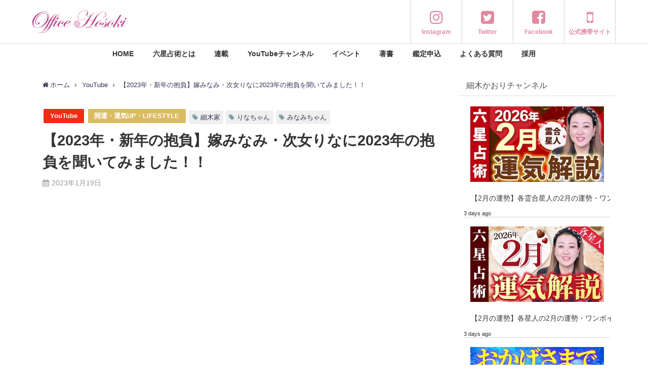

--- FILE ---
content_type: text/html; charset=utf-8
request_url: https://accounts.google.com/o/oauth2/postmessageRelay?parent=https%3A%2F%2Fofficehosoki.com&jsh=m%3B%2F_%2Fscs%2Fabc-static%2F_%2Fjs%2Fk%3Dgapi.lb.en.2kN9-TZiXrM.O%2Fd%3D1%2Frs%3DAHpOoo_B4hu0FeWRuWHfxnZ3V0WubwN7Qw%2Fm%3D__features__
body_size: 162
content:
<!DOCTYPE html><html><head><title></title><meta http-equiv="content-type" content="text/html; charset=utf-8"><meta http-equiv="X-UA-Compatible" content="IE=edge"><meta name="viewport" content="width=device-width, initial-scale=1, minimum-scale=1, maximum-scale=1, user-scalable=0"><script src='https://ssl.gstatic.com/accounts/o/2580342461-postmessagerelay.js' nonce="A7Usl5w3jfqHdD9gZ8oWOQ"></script></head><body><script type="text/javascript" src="https://apis.google.com/js/rpc:shindig_random.js?onload=init" nonce="A7Usl5w3jfqHdD9gZ8oWOQ"></script></body></html>

--- FILE ---
content_type: text/html; charset=utf-8
request_url: https://www.google.com/recaptcha/api2/anchor?ar=1&k=6LejxKwZAAAAAAxElLQpm6ikCJCR_jvo9OWq4k8z&co=aHR0cHM6Ly9vZmZpY2Vob3Nva2kuY29tOjQ0Mw..&hl=en&v=N67nZn4AqZkNcbeMu4prBgzg&size=invisible&anchor-ms=20000&execute-ms=30000&cb=t0j8m7z5xisc
body_size: 48485
content:
<!DOCTYPE HTML><html dir="ltr" lang="en"><head><meta http-equiv="Content-Type" content="text/html; charset=UTF-8">
<meta http-equiv="X-UA-Compatible" content="IE=edge">
<title>reCAPTCHA</title>
<style type="text/css">
/* cyrillic-ext */
@font-face {
  font-family: 'Roboto';
  font-style: normal;
  font-weight: 400;
  font-stretch: 100%;
  src: url(//fonts.gstatic.com/s/roboto/v48/KFO7CnqEu92Fr1ME7kSn66aGLdTylUAMa3GUBHMdazTgWw.woff2) format('woff2');
  unicode-range: U+0460-052F, U+1C80-1C8A, U+20B4, U+2DE0-2DFF, U+A640-A69F, U+FE2E-FE2F;
}
/* cyrillic */
@font-face {
  font-family: 'Roboto';
  font-style: normal;
  font-weight: 400;
  font-stretch: 100%;
  src: url(//fonts.gstatic.com/s/roboto/v48/KFO7CnqEu92Fr1ME7kSn66aGLdTylUAMa3iUBHMdazTgWw.woff2) format('woff2');
  unicode-range: U+0301, U+0400-045F, U+0490-0491, U+04B0-04B1, U+2116;
}
/* greek-ext */
@font-face {
  font-family: 'Roboto';
  font-style: normal;
  font-weight: 400;
  font-stretch: 100%;
  src: url(//fonts.gstatic.com/s/roboto/v48/KFO7CnqEu92Fr1ME7kSn66aGLdTylUAMa3CUBHMdazTgWw.woff2) format('woff2');
  unicode-range: U+1F00-1FFF;
}
/* greek */
@font-face {
  font-family: 'Roboto';
  font-style: normal;
  font-weight: 400;
  font-stretch: 100%;
  src: url(//fonts.gstatic.com/s/roboto/v48/KFO7CnqEu92Fr1ME7kSn66aGLdTylUAMa3-UBHMdazTgWw.woff2) format('woff2');
  unicode-range: U+0370-0377, U+037A-037F, U+0384-038A, U+038C, U+038E-03A1, U+03A3-03FF;
}
/* math */
@font-face {
  font-family: 'Roboto';
  font-style: normal;
  font-weight: 400;
  font-stretch: 100%;
  src: url(//fonts.gstatic.com/s/roboto/v48/KFO7CnqEu92Fr1ME7kSn66aGLdTylUAMawCUBHMdazTgWw.woff2) format('woff2');
  unicode-range: U+0302-0303, U+0305, U+0307-0308, U+0310, U+0312, U+0315, U+031A, U+0326-0327, U+032C, U+032F-0330, U+0332-0333, U+0338, U+033A, U+0346, U+034D, U+0391-03A1, U+03A3-03A9, U+03B1-03C9, U+03D1, U+03D5-03D6, U+03F0-03F1, U+03F4-03F5, U+2016-2017, U+2034-2038, U+203C, U+2040, U+2043, U+2047, U+2050, U+2057, U+205F, U+2070-2071, U+2074-208E, U+2090-209C, U+20D0-20DC, U+20E1, U+20E5-20EF, U+2100-2112, U+2114-2115, U+2117-2121, U+2123-214F, U+2190, U+2192, U+2194-21AE, U+21B0-21E5, U+21F1-21F2, U+21F4-2211, U+2213-2214, U+2216-22FF, U+2308-230B, U+2310, U+2319, U+231C-2321, U+2336-237A, U+237C, U+2395, U+239B-23B7, U+23D0, U+23DC-23E1, U+2474-2475, U+25AF, U+25B3, U+25B7, U+25BD, U+25C1, U+25CA, U+25CC, U+25FB, U+266D-266F, U+27C0-27FF, U+2900-2AFF, U+2B0E-2B11, U+2B30-2B4C, U+2BFE, U+3030, U+FF5B, U+FF5D, U+1D400-1D7FF, U+1EE00-1EEFF;
}
/* symbols */
@font-face {
  font-family: 'Roboto';
  font-style: normal;
  font-weight: 400;
  font-stretch: 100%;
  src: url(//fonts.gstatic.com/s/roboto/v48/KFO7CnqEu92Fr1ME7kSn66aGLdTylUAMaxKUBHMdazTgWw.woff2) format('woff2');
  unicode-range: U+0001-000C, U+000E-001F, U+007F-009F, U+20DD-20E0, U+20E2-20E4, U+2150-218F, U+2190, U+2192, U+2194-2199, U+21AF, U+21E6-21F0, U+21F3, U+2218-2219, U+2299, U+22C4-22C6, U+2300-243F, U+2440-244A, U+2460-24FF, U+25A0-27BF, U+2800-28FF, U+2921-2922, U+2981, U+29BF, U+29EB, U+2B00-2BFF, U+4DC0-4DFF, U+FFF9-FFFB, U+10140-1018E, U+10190-1019C, U+101A0, U+101D0-101FD, U+102E0-102FB, U+10E60-10E7E, U+1D2C0-1D2D3, U+1D2E0-1D37F, U+1F000-1F0FF, U+1F100-1F1AD, U+1F1E6-1F1FF, U+1F30D-1F30F, U+1F315, U+1F31C, U+1F31E, U+1F320-1F32C, U+1F336, U+1F378, U+1F37D, U+1F382, U+1F393-1F39F, U+1F3A7-1F3A8, U+1F3AC-1F3AF, U+1F3C2, U+1F3C4-1F3C6, U+1F3CA-1F3CE, U+1F3D4-1F3E0, U+1F3ED, U+1F3F1-1F3F3, U+1F3F5-1F3F7, U+1F408, U+1F415, U+1F41F, U+1F426, U+1F43F, U+1F441-1F442, U+1F444, U+1F446-1F449, U+1F44C-1F44E, U+1F453, U+1F46A, U+1F47D, U+1F4A3, U+1F4B0, U+1F4B3, U+1F4B9, U+1F4BB, U+1F4BF, U+1F4C8-1F4CB, U+1F4D6, U+1F4DA, U+1F4DF, U+1F4E3-1F4E6, U+1F4EA-1F4ED, U+1F4F7, U+1F4F9-1F4FB, U+1F4FD-1F4FE, U+1F503, U+1F507-1F50B, U+1F50D, U+1F512-1F513, U+1F53E-1F54A, U+1F54F-1F5FA, U+1F610, U+1F650-1F67F, U+1F687, U+1F68D, U+1F691, U+1F694, U+1F698, U+1F6AD, U+1F6B2, U+1F6B9-1F6BA, U+1F6BC, U+1F6C6-1F6CF, U+1F6D3-1F6D7, U+1F6E0-1F6EA, U+1F6F0-1F6F3, U+1F6F7-1F6FC, U+1F700-1F7FF, U+1F800-1F80B, U+1F810-1F847, U+1F850-1F859, U+1F860-1F887, U+1F890-1F8AD, U+1F8B0-1F8BB, U+1F8C0-1F8C1, U+1F900-1F90B, U+1F93B, U+1F946, U+1F984, U+1F996, U+1F9E9, U+1FA00-1FA6F, U+1FA70-1FA7C, U+1FA80-1FA89, U+1FA8F-1FAC6, U+1FACE-1FADC, U+1FADF-1FAE9, U+1FAF0-1FAF8, U+1FB00-1FBFF;
}
/* vietnamese */
@font-face {
  font-family: 'Roboto';
  font-style: normal;
  font-weight: 400;
  font-stretch: 100%;
  src: url(//fonts.gstatic.com/s/roboto/v48/KFO7CnqEu92Fr1ME7kSn66aGLdTylUAMa3OUBHMdazTgWw.woff2) format('woff2');
  unicode-range: U+0102-0103, U+0110-0111, U+0128-0129, U+0168-0169, U+01A0-01A1, U+01AF-01B0, U+0300-0301, U+0303-0304, U+0308-0309, U+0323, U+0329, U+1EA0-1EF9, U+20AB;
}
/* latin-ext */
@font-face {
  font-family: 'Roboto';
  font-style: normal;
  font-weight: 400;
  font-stretch: 100%;
  src: url(//fonts.gstatic.com/s/roboto/v48/KFO7CnqEu92Fr1ME7kSn66aGLdTylUAMa3KUBHMdazTgWw.woff2) format('woff2');
  unicode-range: U+0100-02BA, U+02BD-02C5, U+02C7-02CC, U+02CE-02D7, U+02DD-02FF, U+0304, U+0308, U+0329, U+1D00-1DBF, U+1E00-1E9F, U+1EF2-1EFF, U+2020, U+20A0-20AB, U+20AD-20C0, U+2113, U+2C60-2C7F, U+A720-A7FF;
}
/* latin */
@font-face {
  font-family: 'Roboto';
  font-style: normal;
  font-weight: 400;
  font-stretch: 100%;
  src: url(//fonts.gstatic.com/s/roboto/v48/KFO7CnqEu92Fr1ME7kSn66aGLdTylUAMa3yUBHMdazQ.woff2) format('woff2');
  unicode-range: U+0000-00FF, U+0131, U+0152-0153, U+02BB-02BC, U+02C6, U+02DA, U+02DC, U+0304, U+0308, U+0329, U+2000-206F, U+20AC, U+2122, U+2191, U+2193, U+2212, U+2215, U+FEFF, U+FFFD;
}
/* cyrillic-ext */
@font-face {
  font-family: 'Roboto';
  font-style: normal;
  font-weight: 500;
  font-stretch: 100%;
  src: url(//fonts.gstatic.com/s/roboto/v48/KFO7CnqEu92Fr1ME7kSn66aGLdTylUAMa3GUBHMdazTgWw.woff2) format('woff2');
  unicode-range: U+0460-052F, U+1C80-1C8A, U+20B4, U+2DE0-2DFF, U+A640-A69F, U+FE2E-FE2F;
}
/* cyrillic */
@font-face {
  font-family: 'Roboto';
  font-style: normal;
  font-weight: 500;
  font-stretch: 100%;
  src: url(//fonts.gstatic.com/s/roboto/v48/KFO7CnqEu92Fr1ME7kSn66aGLdTylUAMa3iUBHMdazTgWw.woff2) format('woff2');
  unicode-range: U+0301, U+0400-045F, U+0490-0491, U+04B0-04B1, U+2116;
}
/* greek-ext */
@font-face {
  font-family: 'Roboto';
  font-style: normal;
  font-weight: 500;
  font-stretch: 100%;
  src: url(//fonts.gstatic.com/s/roboto/v48/KFO7CnqEu92Fr1ME7kSn66aGLdTylUAMa3CUBHMdazTgWw.woff2) format('woff2');
  unicode-range: U+1F00-1FFF;
}
/* greek */
@font-face {
  font-family: 'Roboto';
  font-style: normal;
  font-weight: 500;
  font-stretch: 100%;
  src: url(//fonts.gstatic.com/s/roboto/v48/KFO7CnqEu92Fr1ME7kSn66aGLdTylUAMa3-UBHMdazTgWw.woff2) format('woff2');
  unicode-range: U+0370-0377, U+037A-037F, U+0384-038A, U+038C, U+038E-03A1, U+03A3-03FF;
}
/* math */
@font-face {
  font-family: 'Roboto';
  font-style: normal;
  font-weight: 500;
  font-stretch: 100%;
  src: url(//fonts.gstatic.com/s/roboto/v48/KFO7CnqEu92Fr1ME7kSn66aGLdTylUAMawCUBHMdazTgWw.woff2) format('woff2');
  unicode-range: U+0302-0303, U+0305, U+0307-0308, U+0310, U+0312, U+0315, U+031A, U+0326-0327, U+032C, U+032F-0330, U+0332-0333, U+0338, U+033A, U+0346, U+034D, U+0391-03A1, U+03A3-03A9, U+03B1-03C9, U+03D1, U+03D5-03D6, U+03F0-03F1, U+03F4-03F5, U+2016-2017, U+2034-2038, U+203C, U+2040, U+2043, U+2047, U+2050, U+2057, U+205F, U+2070-2071, U+2074-208E, U+2090-209C, U+20D0-20DC, U+20E1, U+20E5-20EF, U+2100-2112, U+2114-2115, U+2117-2121, U+2123-214F, U+2190, U+2192, U+2194-21AE, U+21B0-21E5, U+21F1-21F2, U+21F4-2211, U+2213-2214, U+2216-22FF, U+2308-230B, U+2310, U+2319, U+231C-2321, U+2336-237A, U+237C, U+2395, U+239B-23B7, U+23D0, U+23DC-23E1, U+2474-2475, U+25AF, U+25B3, U+25B7, U+25BD, U+25C1, U+25CA, U+25CC, U+25FB, U+266D-266F, U+27C0-27FF, U+2900-2AFF, U+2B0E-2B11, U+2B30-2B4C, U+2BFE, U+3030, U+FF5B, U+FF5D, U+1D400-1D7FF, U+1EE00-1EEFF;
}
/* symbols */
@font-face {
  font-family: 'Roboto';
  font-style: normal;
  font-weight: 500;
  font-stretch: 100%;
  src: url(//fonts.gstatic.com/s/roboto/v48/KFO7CnqEu92Fr1ME7kSn66aGLdTylUAMaxKUBHMdazTgWw.woff2) format('woff2');
  unicode-range: U+0001-000C, U+000E-001F, U+007F-009F, U+20DD-20E0, U+20E2-20E4, U+2150-218F, U+2190, U+2192, U+2194-2199, U+21AF, U+21E6-21F0, U+21F3, U+2218-2219, U+2299, U+22C4-22C6, U+2300-243F, U+2440-244A, U+2460-24FF, U+25A0-27BF, U+2800-28FF, U+2921-2922, U+2981, U+29BF, U+29EB, U+2B00-2BFF, U+4DC0-4DFF, U+FFF9-FFFB, U+10140-1018E, U+10190-1019C, U+101A0, U+101D0-101FD, U+102E0-102FB, U+10E60-10E7E, U+1D2C0-1D2D3, U+1D2E0-1D37F, U+1F000-1F0FF, U+1F100-1F1AD, U+1F1E6-1F1FF, U+1F30D-1F30F, U+1F315, U+1F31C, U+1F31E, U+1F320-1F32C, U+1F336, U+1F378, U+1F37D, U+1F382, U+1F393-1F39F, U+1F3A7-1F3A8, U+1F3AC-1F3AF, U+1F3C2, U+1F3C4-1F3C6, U+1F3CA-1F3CE, U+1F3D4-1F3E0, U+1F3ED, U+1F3F1-1F3F3, U+1F3F5-1F3F7, U+1F408, U+1F415, U+1F41F, U+1F426, U+1F43F, U+1F441-1F442, U+1F444, U+1F446-1F449, U+1F44C-1F44E, U+1F453, U+1F46A, U+1F47D, U+1F4A3, U+1F4B0, U+1F4B3, U+1F4B9, U+1F4BB, U+1F4BF, U+1F4C8-1F4CB, U+1F4D6, U+1F4DA, U+1F4DF, U+1F4E3-1F4E6, U+1F4EA-1F4ED, U+1F4F7, U+1F4F9-1F4FB, U+1F4FD-1F4FE, U+1F503, U+1F507-1F50B, U+1F50D, U+1F512-1F513, U+1F53E-1F54A, U+1F54F-1F5FA, U+1F610, U+1F650-1F67F, U+1F687, U+1F68D, U+1F691, U+1F694, U+1F698, U+1F6AD, U+1F6B2, U+1F6B9-1F6BA, U+1F6BC, U+1F6C6-1F6CF, U+1F6D3-1F6D7, U+1F6E0-1F6EA, U+1F6F0-1F6F3, U+1F6F7-1F6FC, U+1F700-1F7FF, U+1F800-1F80B, U+1F810-1F847, U+1F850-1F859, U+1F860-1F887, U+1F890-1F8AD, U+1F8B0-1F8BB, U+1F8C0-1F8C1, U+1F900-1F90B, U+1F93B, U+1F946, U+1F984, U+1F996, U+1F9E9, U+1FA00-1FA6F, U+1FA70-1FA7C, U+1FA80-1FA89, U+1FA8F-1FAC6, U+1FACE-1FADC, U+1FADF-1FAE9, U+1FAF0-1FAF8, U+1FB00-1FBFF;
}
/* vietnamese */
@font-face {
  font-family: 'Roboto';
  font-style: normal;
  font-weight: 500;
  font-stretch: 100%;
  src: url(//fonts.gstatic.com/s/roboto/v48/KFO7CnqEu92Fr1ME7kSn66aGLdTylUAMa3OUBHMdazTgWw.woff2) format('woff2');
  unicode-range: U+0102-0103, U+0110-0111, U+0128-0129, U+0168-0169, U+01A0-01A1, U+01AF-01B0, U+0300-0301, U+0303-0304, U+0308-0309, U+0323, U+0329, U+1EA0-1EF9, U+20AB;
}
/* latin-ext */
@font-face {
  font-family: 'Roboto';
  font-style: normal;
  font-weight: 500;
  font-stretch: 100%;
  src: url(//fonts.gstatic.com/s/roboto/v48/KFO7CnqEu92Fr1ME7kSn66aGLdTylUAMa3KUBHMdazTgWw.woff2) format('woff2');
  unicode-range: U+0100-02BA, U+02BD-02C5, U+02C7-02CC, U+02CE-02D7, U+02DD-02FF, U+0304, U+0308, U+0329, U+1D00-1DBF, U+1E00-1E9F, U+1EF2-1EFF, U+2020, U+20A0-20AB, U+20AD-20C0, U+2113, U+2C60-2C7F, U+A720-A7FF;
}
/* latin */
@font-face {
  font-family: 'Roboto';
  font-style: normal;
  font-weight: 500;
  font-stretch: 100%;
  src: url(//fonts.gstatic.com/s/roboto/v48/KFO7CnqEu92Fr1ME7kSn66aGLdTylUAMa3yUBHMdazQ.woff2) format('woff2');
  unicode-range: U+0000-00FF, U+0131, U+0152-0153, U+02BB-02BC, U+02C6, U+02DA, U+02DC, U+0304, U+0308, U+0329, U+2000-206F, U+20AC, U+2122, U+2191, U+2193, U+2212, U+2215, U+FEFF, U+FFFD;
}
/* cyrillic-ext */
@font-face {
  font-family: 'Roboto';
  font-style: normal;
  font-weight: 900;
  font-stretch: 100%;
  src: url(//fonts.gstatic.com/s/roboto/v48/KFO7CnqEu92Fr1ME7kSn66aGLdTylUAMa3GUBHMdazTgWw.woff2) format('woff2');
  unicode-range: U+0460-052F, U+1C80-1C8A, U+20B4, U+2DE0-2DFF, U+A640-A69F, U+FE2E-FE2F;
}
/* cyrillic */
@font-face {
  font-family: 'Roboto';
  font-style: normal;
  font-weight: 900;
  font-stretch: 100%;
  src: url(//fonts.gstatic.com/s/roboto/v48/KFO7CnqEu92Fr1ME7kSn66aGLdTylUAMa3iUBHMdazTgWw.woff2) format('woff2');
  unicode-range: U+0301, U+0400-045F, U+0490-0491, U+04B0-04B1, U+2116;
}
/* greek-ext */
@font-face {
  font-family: 'Roboto';
  font-style: normal;
  font-weight: 900;
  font-stretch: 100%;
  src: url(//fonts.gstatic.com/s/roboto/v48/KFO7CnqEu92Fr1ME7kSn66aGLdTylUAMa3CUBHMdazTgWw.woff2) format('woff2');
  unicode-range: U+1F00-1FFF;
}
/* greek */
@font-face {
  font-family: 'Roboto';
  font-style: normal;
  font-weight: 900;
  font-stretch: 100%;
  src: url(//fonts.gstatic.com/s/roboto/v48/KFO7CnqEu92Fr1ME7kSn66aGLdTylUAMa3-UBHMdazTgWw.woff2) format('woff2');
  unicode-range: U+0370-0377, U+037A-037F, U+0384-038A, U+038C, U+038E-03A1, U+03A3-03FF;
}
/* math */
@font-face {
  font-family: 'Roboto';
  font-style: normal;
  font-weight: 900;
  font-stretch: 100%;
  src: url(//fonts.gstatic.com/s/roboto/v48/KFO7CnqEu92Fr1ME7kSn66aGLdTylUAMawCUBHMdazTgWw.woff2) format('woff2');
  unicode-range: U+0302-0303, U+0305, U+0307-0308, U+0310, U+0312, U+0315, U+031A, U+0326-0327, U+032C, U+032F-0330, U+0332-0333, U+0338, U+033A, U+0346, U+034D, U+0391-03A1, U+03A3-03A9, U+03B1-03C9, U+03D1, U+03D5-03D6, U+03F0-03F1, U+03F4-03F5, U+2016-2017, U+2034-2038, U+203C, U+2040, U+2043, U+2047, U+2050, U+2057, U+205F, U+2070-2071, U+2074-208E, U+2090-209C, U+20D0-20DC, U+20E1, U+20E5-20EF, U+2100-2112, U+2114-2115, U+2117-2121, U+2123-214F, U+2190, U+2192, U+2194-21AE, U+21B0-21E5, U+21F1-21F2, U+21F4-2211, U+2213-2214, U+2216-22FF, U+2308-230B, U+2310, U+2319, U+231C-2321, U+2336-237A, U+237C, U+2395, U+239B-23B7, U+23D0, U+23DC-23E1, U+2474-2475, U+25AF, U+25B3, U+25B7, U+25BD, U+25C1, U+25CA, U+25CC, U+25FB, U+266D-266F, U+27C0-27FF, U+2900-2AFF, U+2B0E-2B11, U+2B30-2B4C, U+2BFE, U+3030, U+FF5B, U+FF5D, U+1D400-1D7FF, U+1EE00-1EEFF;
}
/* symbols */
@font-face {
  font-family: 'Roboto';
  font-style: normal;
  font-weight: 900;
  font-stretch: 100%;
  src: url(//fonts.gstatic.com/s/roboto/v48/KFO7CnqEu92Fr1ME7kSn66aGLdTylUAMaxKUBHMdazTgWw.woff2) format('woff2');
  unicode-range: U+0001-000C, U+000E-001F, U+007F-009F, U+20DD-20E0, U+20E2-20E4, U+2150-218F, U+2190, U+2192, U+2194-2199, U+21AF, U+21E6-21F0, U+21F3, U+2218-2219, U+2299, U+22C4-22C6, U+2300-243F, U+2440-244A, U+2460-24FF, U+25A0-27BF, U+2800-28FF, U+2921-2922, U+2981, U+29BF, U+29EB, U+2B00-2BFF, U+4DC0-4DFF, U+FFF9-FFFB, U+10140-1018E, U+10190-1019C, U+101A0, U+101D0-101FD, U+102E0-102FB, U+10E60-10E7E, U+1D2C0-1D2D3, U+1D2E0-1D37F, U+1F000-1F0FF, U+1F100-1F1AD, U+1F1E6-1F1FF, U+1F30D-1F30F, U+1F315, U+1F31C, U+1F31E, U+1F320-1F32C, U+1F336, U+1F378, U+1F37D, U+1F382, U+1F393-1F39F, U+1F3A7-1F3A8, U+1F3AC-1F3AF, U+1F3C2, U+1F3C4-1F3C6, U+1F3CA-1F3CE, U+1F3D4-1F3E0, U+1F3ED, U+1F3F1-1F3F3, U+1F3F5-1F3F7, U+1F408, U+1F415, U+1F41F, U+1F426, U+1F43F, U+1F441-1F442, U+1F444, U+1F446-1F449, U+1F44C-1F44E, U+1F453, U+1F46A, U+1F47D, U+1F4A3, U+1F4B0, U+1F4B3, U+1F4B9, U+1F4BB, U+1F4BF, U+1F4C8-1F4CB, U+1F4D6, U+1F4DA, U+1F4DF, U+1F4E3-1F4E6, U+1F4EA-1F4ED, U+1F4F7, U+1F4F9-1F4FB, U+1F4FD-1F4FE, U+1F503, U+1F507-1F50B, U+1F50D, U+1F512-1F513, U+1F53E-1F54A, U+1F54F-1F5FA, U+1F610, U+1F650-1F67F, U+1F687, U+1F68D, U+1F691, U+1F694, U+1F698, U+1F6AD, U+1F6B2, U+1F6B9-1F6BA, U+1F6BC, U+1F6C6-1F6CF, U+1F6D3-1F6D7, U+1F6E0-1F6EA, U+1F6F0-1F6F3, U+1F6F7-1F6FC, U+1F700-1F7FF, U+1F800-1F80B, U+1F810-1F847, U+1F850-1F859, U+1F860-1F887, U+1F890-1F8AD, U+1F8B0-1F8BB, U+1F8C0-1F8C1, U+1F900-1F90B, U+1F93B, U+1F946, U+1F984, U+1F996, U+1F9E9, U+1FA00-1FA6F, U+1FA70-1FA7C, U+1FA80-1FA89, U+1FA8F-1FAC6, U+1FACE-1FADC, U+1FADF-1FAE9, U+1FAF0-1FAF8, U+1FB00-1FBFF;
}
/* vietnamese */
@font-face {
  font-family: 'Roboto';
  font-style: normal;
  font-weight: 900;
  font-stretch: 100%;
  src: url(//fonts.gstatic.com/s/roboto/v48/KFO7CnqEu92Fr1ME7kSn66aGLdTylUAMa3OUBHMdazTgWw.woff2) format('woff2');
  unicode-range: U+0102-0103, U+0110-0111, U+0128-0129, U+0168-0169, U+01A0-01A1, U+01AF-01B0, U+0300-0301, U+0303-0304, U+0308-0309, U+0323, U+0329, U+1EA0-1EF9, U+20AB;
}
/* latin-ext */
@font-face {
  font-family: 'Roboto';
  font-style: normal;
  font-weight: 900;
  font-stretch: 100%;
  src: url(//fonts.gstatic.com/s/roboto/v48/KFO7CnqEu92Fr1ME7kSn66aGLdTylUAMa3KUBHMdazTgWw.woff2) format('woff2');
  unicode-range: U+0100-02BA, U+02BD-02C5, U+02C7-02CC, U+02CE-02D7, U+02DD-02FF, U+0304, U+0308, U+0329, U+1D00-1DBF, U+1E00-1E9F, U+1EF2-1EFF, U+2020, U+20A0-20AB, U+20AD-20C0, U+2113, U+2C60-2C7F, U+A720-A7FF;
}
/* latin */
@font-face {
  font-family: 'Roboto';
  font-style: normal;
  font-weight: 900;
  font-stretch: 100%;
  src: url(//fonts.gstatic.com/s/roboto/v48/KFO7CnqEu92Fr1ME7kSn66aGLdTylUAMa3yUBHMdazQ.woff2) format('woff2');
  unicode-range: U+0000-00FF, U+0131, U+0152-0153, U+02BB-02BC, U+02C6, U+02DA, U+02DC, U+0304, U+0308, U+0329, U+2000-206F, U+20AC, U+2122, U+2191, U+2193, U+2212, U+2215, U+FEFF, U+FFFD;
}

</style>
<link rel="stylesheet" type="text/css" href="https://www.gstatic.com/recaptcha/releases/N67nZn4AqZkNcbeMu4prBgzg/styles__ltr.css">
<script nonce="fZTR-aZHPnSWqOMCreaDNA" type="text/javascript">window['__recaptcha_api'] = 'https://www.google.com/recaptcha/api2/';</script>
<script type="text/javascript" src="https://www.gstatic.com/recaptcha/releases/N67nZn4AqZkNcbeMu4prBgzg/recaptcha__en.js" nonce="fZTR-aZHPnSWqOMCreaDNA">
      
    </script></head>
<body><div id="rc-anchor-alert" class="rc-anchor-alert"></div>
<input type="hidden" id="recaptcha-token" value="[base64]">
<script type="text/javascript" nonce="fZTR-aZHPnSWqOMCreaDNA">
      recaptcha.anchor.Main.init("[\x22ainput\x22,[\x22bgdata\x22,\x22\x22,\[base64]/[base64]/[base64]/[base64]/[base64]/[base64]/[base64]/[base64]/bmV3IFlbcV0oQVswXSk6aD09Mj9uZXcgWVtxXShBWzBdLEFbMV0pOmg9PTM/bmV3IFlbcV0oQVswXSxBWzFdLEFbMl0pOmg9PTQ/[base64]/aXcoSS5ILEkpOngoOCx0cnVlLEkpfSxFMj12LnJlcXVlc3RJZGxlQ2FsbGJhY2s/[base64]/[base64]/[base64]/[base64]\\u003d\x22,\[base64]\\u003d\\u003d\x22,\x22XsKew4oaw6fChcO0S8OiwqF+OsKxOMK1eVVKw7HDryjDtMK/wpbCp13Dvl/DiBoLaDcXewA/bcKuwrZVwqtGIxw1w6TCrTR7w63CiV5DwpAPGGLClUYGw5fCl8Kqw5RSD3fCpGXDs8KNKMKDwrDDjEM/IMK2wp7DvMK1I2A1wo3CoMOzXcOVwo7DsR7DkF0GVsK4wrXDqcOvYMKWwrx/w4UcLk/CtsKkBiZ8KiPCp0TDnsK4w5TCmcOtw6vCmcOwZMKhwpHDphTDjw7Dm2ITwoDDscKtZMK7EcKeEWkdwrM8wro6eADDggl4w7nCoDfCl3lcwobDjTvDnUZUw57DmGUOw5YRw67DrDfCmCQ/w5HCiHpjLWBtcX7DmCErHsOkTFXCl8OwW8Ocwq9uDcK9wqzCnsOAw6TCohXCnnguLCIaD2c/w6jDnytbWDbCu2hUwovCuMOiw6ZTKcO/wpnDlHwxDsKDJC3CnEjCoV49wqnCisK+PRxHw5nDhz/[base64]/DgAjDkkvCj8O2wr9KEB7CqmMSwqZaw79Bw7FcJMO2Hx1aw4bCksKQw63CvAjCkgjCmE3ClW7ChhphV8O4OUdCH8Kowr7DgScBw7PCqgDDkcKXJsKGFUXDmcKWw4jCpyvDuBg+w5zCmBMRQ0RNwr9YNsOJBsK3w5XCpn7CjU7CtcKNWMKDBRpeaDYWw6/DkMKbw7LCrWRqWwTDtxg4AsO8dAF7XAnDl0zDuAoSwqYawrAxaMKDwrh1w4UgwqN+eMOMQ3E9JR/CoVzClA8tVy85QxLDrcKOw4k7w7HDo8OQw5tSwqnCqsKZFAFmwqzCshrCtXxLS8OJcsKBwrDCmsKAwqPCsMOjXV7DlsOjb0/DnCFSX3hwwqdRwqAkw6fCtMKkwrXCscKDwosfTj3DiVkHw4rCqMKjeQB4w5lVw59Nw6bCmsKDw4DDrcO+Ug5XwrwUwrVcaT/Ct8K/w6YQwrZ4wr9uewLDoMKTBDcoLQvCqMKXH8OcwrDDgMO9WsKmw4IfOMK+wqwawr3CscK4aVlfwq0Vw49mwrEew4/DpsKQaMK4wpBySw7CpGM5w6QLfRY+wq0jw4PDqsO5wrbDrcKkw7wHwpVdDFHDqsKmwpfDuFzCsMOjYsKxw4/ChcKnasKXCsOkdgDDocK/c07Dh8KhKMOhdmvCpMOQd8OMw61FQcKNw4XCqW17wpQAfjsmwp7DsG3Do8OXwq3DiMKEKx9/[base64]/[base64]/DuMKDwqovJsOowrETLcOgaMKnQMKhwqLDtjE1w7RvXmklJU0VdhvDs8KRNAzDh8OUf8ORw5fDnCzDqsK1LUwNOMOLBRVNUcOLFGrCiQcLDcOmw7bCvcK/[base64]/[base64]/CosOEM8KnW8Kpwpg/w6LDtVwZw7nDoVt+w6XDiltBUiXDvnLCh8KkwonDgMOzw6tgEyRRw63CgMKZYcOIw5AAw6HDrcO1w4PDn8OwFMOew4rDiUx8w50reC8Vw6EhQ8KIdwB/[base64]/CuMKlw5Nxw53Dmg7DnSUmcxbDu3HDlD8LKmvDuhTCvMKnwqrCk8KNw68qR8O3WsOhw4TDoifCkHDCmyvDgD/DjmbCsMOVw59/[base64]/w7gIw6LDoMOAJ8KMZBHDmQPCq8OJBMOMBsOAw6gIw5TDiQAsXsOOw44LwqQxwpBHw4QPwqkdwqzCvsKYc2/DpWtScyLCgF/ClCceeA5ZwoU9w4zCj8KHwowACcK5HGkjOMOMD8OtXMKowo4/wqdxVsKAMF9cw4bCssKYw47CoQZIcD7CkzJafcOYd0zClH/DkVzCusO2VcOnw47CpcO7DMOlclfCi8OIw6dKw64KQ8OCwrbDoibCr8KmMwRXw5JCwrXDiiPCrS7CuRpcwrYRIznCm8OPwoLDrcKOd8O6woHCkgTCiS9QfATCuSU5a114wpjCnsODdMKbw7Ybw5fCv3jCt8O/RkXCs8Otwq/[base64]/Dn8KrCsO+NcKnLVvDnQXDlMOAw4TCi8OZw65OworDhsOVw4PChsOBQyVzSMKuw5xBw7HCmyFyeFTCrkUZdcK9w6PDlMOjwo8EWsOCZcOUKsOAwrvCuEIecsOaw7XDqgTDrcOJQnsmwq/DvkkfHcO9IXPDrsOiwpgiwrITwojDjQxMw7XCo8O3w5HDlFNEwpfDoMOeKmZvw4PCkMK2XsKGwqBKfQpbw7QqwqLDu1MDwq/CogtRdBDDngHCpSPDpcKlB8OawpkbawjCpBnDlC/[base64]/wqLDiMOdwpNpwqExwojDqw1ObUbCk8KpecK9wphaQMOKCcKXYA/CmcOZd3l9woPCnsKnOsK7TzjCnCHCj8KDWMKaOcOLRMOqwosyw6vDg2FRw6Y3esORw7DDqMO4fikWw67CjMK4QsOPXx0bwrtPKcOzw4xpXcKldsKew6Mhw7jCmSIXO8KMZ8K/cEjCkcOURMOXw6XDsxA6GEpuWG0DBjMSw6XDqCljSMO0w4vDkMOQw4rDrcOVVsOPwoHDqMOPw6/Dswo/aMOGcULDqcO1w5Emw47DkcOAE8KEbzTDnS/CpDdmw7PDmMOAw7hPHjIBGsOaJnfChsO8wr/CpyBoZMOoVSPDh2t9w4rCssKhRyjDi3Bzw4zCsxnCuC9UZ2HDlgwwEQpUE8K7w4fDnmbCkcKaB2IowrU6wrjCl1ATQsK1OR7DohYYw6jDr1QhQcOGw7PCtAxpUBnCm8KSDzcjOCnDoWBKwqtxwo9pcEobw6g3BsOqS8KNATsCNlN/w4zDnMKLFGDDugxfbBfCon57W8KJI8Kiw6VJcVpUw44jwoXCpRbCscKewpQ+M0XDksKID0DCoQl7w50yOGNYBHUCwozDjcODwqTCj8KUw6TClGvCpHgXHcOUwpE2FsKNKBzCnUt2wqvCjsK9wr3DpsOPw7TDswzClCDDucObw4UmwqLCm8OGY1lJSMKiw6/Di37DuWXClBLCk8KTPAxsMW8kG2lqw7IVw4Z/[base64]/Cs8KrwpzCpULCtQ5JNzjCqsKaw5giwpXDhXjCvcOGcsK4KcK5wqLDjcOww55dwr7CpCzDssKXwqfCjUjCscOeLsKmNMKoaFLCiMKQb8K+Fm1WwrNsw5DDsnzDu8OQw4xewpwRAmgvw6rCucOGw6nDtMKqwqzDusKcwrEgwrhMYsKGbMKawq7CtMOiw5/CicKCwoUpwqPDiDVeOkoFRsK1w5wZw6HDr2rDpFrCuMOHw5TDiUnCosObwqsNw4zDpkTDggY4w4B5NcKjVMK7cU7DqsK5w6cVJcKPDioxcMKTwrhHw73CrHfDnMOIw5giFHAiw7o5Vnd1w6xPTMO/InDDscKcRG3CuMK6BsKzIjXCkBvCt8OZwqjCg8KKIQtZw6FZwp06C3dcZcO4McKrwrDCv8OiAzbDlMO3wrdewrJzwpkGwq3Ct8KiPcOOw77DrTLDikvClMOtB8KOGWslw5DCoMOiwpDDlAU5w4XCjMOpwrdqEcK2RsOQAMO1DAdmFsKYw4PCsQR/U8OZTygReD3CnDbDiMKqGH12w6PDoHxfwrxgGhDDvCw1wrLDowHCk1U+Y2Vxw7zCpVlfQMOzwpk3wpTDojoow6LCmj1GasOIfcKgGMOqDMOgaEDDjyxCw5nCux/[base64]/CnCTCnHXDuMOuesOCV8OyUMOgNCNcDlYMwrpgT8Khw47CjEcFw5gsw43DkMKSS8KXw7Z/w7TDuznCmDg7J1rDjkfCgTcnw6tGw5dWVkvCjsOmw5rCoMKLw48Rw5rDkMO8w4pmwr8ld8OeOsKhJ8K/esKtw4HCqsOkwojDksK9GFMeCytkwp/Dv8KrBQrCqk9+V8OlNcO/w5nCssKABMONScK3wpLCosODwoHDi8OTFApLw7pqw64dEMO4GsO/bsOmw6deLsK3JRTCqVfDk8O/wpMSYHbCnBLDk8OESMOKXcObEMOGw68AMMKxdW0hYwzCt3/Ch8K8wrRbT1rCnSNxTH44DTUdJ8OOwo/CsMOResO2Sw4VKEPCk8OBQMOdJMK6wp0pWMO0wqlNP8Kawp1rKDsga3AULD8jcsKubk/CvWvDsg0uw5RBw4LCt8OADGoRw4ZKXcKdwo/CocK+w4nCoMOxw7bDu8O1LcOvwokYwoTCpGTDu8KYSsO4eMK4DQzDiBZHw4FDXMO6woPDnnhMwqM3YsKwNhbDocOLw45mwofCuUMDw4nCkVtHw6DDoWYlwoYbw4lFKGHCosK/I8OJw6w+wrLCuMK6wqbCrlPDr8KNYMK6w6jDqMK4VsO7wozCqS3DqMKRC3/DjEYYQsORwrPCj8KHLz5Vw6QRwqkJFFwBXsKLwrXDk8KGwpTCkEXCjMO9w7ZWOTzCusKrOcKKwpDDq3sJwqjCmMKtwrYrWMK0w5lHLcOcHh3CpcK7Bi7CmBPCnwLDi3/Cl8Odw5NCwqvDiFJrICduw7XDumDCpDxdIWMwAsKRUsKFSVrDmMOPIEcsYSPDvB7Dl8O/w4oTwojDq8KXwp4pw5ofw6zCvwLDkMKyXAfCk1fCsmUywpDDjMKSw4dHXMKFw6DCuV4ww5vDpMKTw44NwoLDtzhVGcKQQSLDpMKnAsO5w4Q1w4U1QFnDosKDLSTCtG5JwqptXsOnwrjDpDjCtsK2wrx6w5vDrTwWw4M4w63Dly3DnRjDhcKRw6/CqwPDrsKzwovCjcOgwoQXw4XCug5Tf0tLwoFmSsKhRMKbIcOMwplnfHXCvkzDuxfCrcOVKkDDo8KhwqjCszo5w63CqcOzGgDCskNjH8KgZTHDnG8wM3FdJ8ODcUYfbljDkUXDiUrDp8OJw5/DhMO+esOiKnXDtcOpSBVdIsODwotuPjfCqlhkMMOhw6LChMOUPMOlwofCrGHCpcOHw6YRwqrDqCvDkMKpw4FMwqpSwrzDhcKxPcKFw4p/wrLCg3vDhidLwpbDtijCvHbDgMOcDcO6cMOAGWF7woJXwoowwo3DtQ9ETj4nwrA2B8K3PXklwqDCp0MzEi3CgsOfbcOowp5Sw7fChcK1ZsOuw4rDr8K2aArDlcKuXsOyw7XDkihCwp8Ww7LDssKVTFMVw4HDjSIWwp/DpUvCgEQJDHfCiMKgw5vCnRZVw57DtsKHCnQYw47Dswdxw63CoFsewqDDh8KNa8K/[base64]/wqVQJsOmwqnDk1LDphZcw7t0YEFGwpkDQnrDjGTCpgrDi8ORw4zCvnYvOXrCs3oNw6TCtMKwQzl/[base64]/[base64]/CoxzDpjLCoGPCt8K8w6nDrVp0fz8xwqHDik9fwqJdw5kRPsOaYQHDtcK5csODwqlyR8Oiw4HCosKOQhnCusK+woFNw57Cv8O9UiwuFMKWwqfDj8KRwpYEDnlmHjdCwqXClMKDwrvDmsKzesO/[base64]/[base64]/DtxHCvCZjw4zDmcKCwpHCqMO5w4jDniXClWrDhcKtZ8KQw6PCusKIAsKiw47CqRBxwqsdbMKHw7cew6hrwonCjcK/PMKEwqduwogneC/DosOVwoTDigAiwr/DgcKnMsOcwo0xwq3CnmjDlMKEw5bCscKdMB3DkC7DkcO5w6cZwrvDvcKlwoN/[base64]/w506FjxHw5fDkcOnQVtrTm/[base64]/UXs9w6hhLcK7w7rCv8O5dztKw7YUL8KjGsKFwqokaFHDgnAMZMKSYgjDncOqOsO1wpFjfMKiw6PDrhwSwqw1w6BJMcK9BwXDmcOfM8Kgw6LCrsOOwopnT33Cuw7DknEOw4Eow5rCksO/fQfCrcK0KhDCh8KEXMO5cgvCqCtdw45VwpzCqhMuN8OybSkUwqheYcK8wpjCkXPCtmHCrznCrsOQwr/DtcKzY8OFWUMKw7B2WH04VMKiegjCq8OBN8Oww4YPRn7DsAImQH3DosKNw7cDEMKTTAxmw64pwoASwoVAw4fCvFvCk8KVIS8eaMO7dMOwJcKnZVdRwrHDn1g/w7Q+QijCgsOnwr4xbUtyw7o4wqjCpMKTDMKpKhQyWl3Ck8KERcOjdcOEcG8mRXXDsMKdZcO/w5jDqAPDv1F7Y1/Dnj4dY0ksw6XDjCDCjznDlEDCo8OMwo/Ci8OiIsOmfsOewpRsHEJYOMOFw6HCm8OuE8OkEwondcOdw6Qaw5fDsD4dwobDqcOiw6cmwo9mwoTCuGzDrh/[base64]/CosOkw7ZhKT9VwrkswqHCvm1Vwr7DunMjRBfDksKtFzx7w7hawpg5w47Cox99wq/DmMK8KwodGg9Bw7AdwrHDuigRYcOsXAwCw4/CmsOCdsO7OlPChcO0QsK8wr/[base64]/DvsO8QTopSilUQkjDk0nClkrDtgAew5AFw45ZwplmfQkbGsK3Rjp0wrRCFnDCqsKpEXPCt8OLUMKQT8OZwpPCm8Kjw4Ygw4dhwpoYU8OMXcKVw6LDksOVwpB9IcKCw7wewpHCqcKzJsOSwpQRwr5Ubi5cBAFTwrDCoMK3UMO4w4Ynw5bDucKtGMOlw6/ClWPCuSrDgBkhw5IrLMO0wqvDpsKPw5zDsBvDuTsEMMKqfStpw4fDq8K5U8OCw5x/w79UworDm1rDlcOZDMKWaQV9w7dlwpgSEk5Bw69zw77DhkYrw5JYIMOLwpzDi8Oyw4presOocgBTw54HcsO4w7bDpB3DnlglCCdJwowkwrXDh8Kiw4/[base64]/Dg8KFw6PCpCPDksOOw43ClXl0wqjDp8OgwpfChsOfVGHDrMKCwoRjw4MmwobCnsORw5ptw7VYaRxgOsO+FBfDgA/CqsO6ScOBG8K2w7zDmsOPMcOJw6tZIsO8Hh/Ciw8QwpF5RsO+AcKyfRMxw54mAMKYOTfDhsKmLTTDvcO8FMK7VDHChE96BHrCvjXCokJqBcOCRj5cw7PDkzPCscOdwrMow5k+w5LDpsOcwptEMVvCu8OGwojDsH3Dk8KIfcKewqnDtkTClnXDrcOpwojDgzxwQsO7Yj/Dvj7DuMOVwofCpk8HKnnCijPCr8O+U8Kbwr/[base64]/CsCHCqMKRUE04QGnDsHdYFsOpWBZSIsOaNcKkchYPHjhZYcKrw797w4d2w63CnsKpYcOjw4QGwpvDuVtZw6hAUsKZwpE7YHk0w4QRa8O1w7lAH8KawrjDv8KVw4w5wqc/wp0mAkRFacKKwrIWJsOdwpTDscKGw6UDM8KgGksYwo0iHcKYw7TDojYXwrrDhlknwq0ywrPDsMOdwp7CoMKzw7/DgApfwofCqCc4DiLChsKEw4IwHG9fIUnCuy/ClG11wohVwrTDs1YnwrzCixXDtmfCpsK8eCDDlWfDhjMRWhbCisKAG1Vsw5HDmVDDvDnDkH9Jw6nDtMO0wq/DtjJYw7cPScOGbcODw7nCm8Okc8O+SMOFwqPDgcK4DcOKCcOEGcOCwrbChcKZw6ESworDnwN5w7gkwpAgw785wrLDtgrDnDPDp8OmwpTCkEs7wq/[base64]/DnsO8wr/CncKiXMO+E1fCjDtcw6HCsMOFw7XDkcK1BDTCml8WwpDCrMK5w6R3YWHCoywuw597wrrDry1EPcOWSz7DksKVwopTegtsScOIwo8tw7/CrcOVw70bwqPDggwTw4Z/EMOTcsO8wrNgw7TDmMKmwobDijVyYynCu1tNIcOfwqvDkms6dMOfF8KtwrvCpGREFyDDicK+XD/CgCEvPMOCw5TDncKvbk/Duz3CnsK4LsOgA2LDj8OkMsOGwoHDrxpOwoDCuMOFYMKrY8KWw73CuHF1VAbDjA3Cs0xyw6QCw7TCpcKrH8KHRMKcwodSN29swqTCtcKkw6XCjcOYwq4lAURHGMKWDMOiwqYebip/wqNTwqbDnMOYw747woPCrCdEwpLDp2cSw5PDn8OrMWTDm8OwwoYQw5rDhR3Dk2HDm8K8wpJSw4zCjB3CjsKtw7xUDMOsBC/DnMOOw7sZKcOYBcO7w51qw69/DMOEwrs0w5cMCU3CtjYNw7pFdSPDmhdTOVvDnUnCsRUBwos9wpTDuFcbBcOVeMKuRBLClsK4w7fCsG5nw5PDjMK1XsOhC8KbeF4nwrjDt8K5R8Kmw6gjwoc6wr7DqDbCuU85PX4zTsOJw64SMcOYw63Ci8KfwrQHSzVCw6PDtxzCuMKdTkA5GEPCvC/DrAEkeEF6w7PDtUVHZsKqaMOvIj3Co8O8w63DrTnDkMOZAGLDncKlwoVOw6EQRxV3UiXDlMOXFsO6VX9MNMOHw5QUwojCvBzCnGoxw4jDpcOIIsOITEjDjgcpw4NhwrLDh8K/[base64]/Dm8KUOMKKwowTwpzDu8OJfcKxwr7CijDCgMOwH3pxCw8tw7bCqwPCisKBwp54w4/CqMKwwrrCpcKUw4QsAg4CwpQUwp5jBSIsZMK0MXjCtRdxcsOxwrwwwrELw5jCoiTCisOhNhvCh8OQwo0iw613C8OywqbDon5NWsOPwo4aM2nCjzl2w4DDmS7DjsKeDMK4KcKGBcOuw5g7wo/ClcKyIMOdw4vCjcKQdkMcwrAdwonDhsOySsOxwoBHwpXDnMKOwqB/XF7Cj8K5ZsOyEMOAdEh1w4Bfdlg6wrLDu8KFwqhkTcKnJMO2DcK3wqLDl0zCjwRRw7fDmMOQw6nDkwvCgEkDw6sOZFrCqCFeR8OAw7B4w73DhcK2Ti4HIMOgWsOiw4TDmsOvwpTCnMOQdX3Cg8OLSMOUwrfDmkvDu8K2K3AJwokow6PDj8Kaw40XFMKKSV/Dr8Krw6rCtAbDmsOyLsKSwqhlDUYkKRArLAJ7w6XDj8Kibwluw7vDuG0Iwp4+FcKcwpnCpMOdw43CnFdBWSA/KSlRGjdewrvDuX0oH8KgwoIDw7jDv0pmT8OMIcKtccKjwrfCpsO5UUBwcA/CgEcaNsOQJm7Chi4AwqXDqMOfFcKdw7LDty/CmMKbwrFowqxrFsK/w5DDkMKdw6Z3w5HDv8KGwoPDtiHCgRLCrUfCgMKRw6vDtxjCqMOMwp7ClMK6Ekc+w4B4w6RNQcOobSrDqcK7Zm/DhsOMLVbCtTPDisKTGMOGSFoxwpTClFgaw5QAw7s0worCtQrDtMK2EMKtw6UxSHg/E8OXScKNAWrCplQVw6gWTGNuw5TCkcK9ekLCgm/[base64]/KcKQw4HDhC1yYMOkw6NZP0zCoj5mXGU8w5jDvMOVwrPCgkbDqwceAMKQRg8/[base64]/[base64]/wp7DlRtXw7jDk8Kyw67Cn8KMwp4rw6/Cg8OXwod2KzFxIWcVbg7CphtIGWsKTy0OwrBtw5NEdsO5w4I8PiPCo8O/QsKbwo8Cwp4qw7fCuMOqYyMRc2/Djm4wwrjDvzoSw6XChsOZYcKaCiDCq8OkQHzCrDUoIR/Dk8OAw4lsVcOpwp5Kw5Bhwqsuw7LDv8K8UsOswpE9w7ESdMOjB8KSw4TDvcO0PWRqwovCoVsjLVRjEcOtdgVvw6bDulTCjFhqXsKEP8KdMx/Ch1DCj8OZw4PCmsO+w6AhEmzCqx9kwrA/TTcpOcKMaGNzD3fCrBg6YlMEZkZPYFkKbB/DlTYrV8Oww6Z+w6DDpMO5BsO2wqcEw4B2LHDCusOOw4JZGSvDo21xwp7CssKHCcKLw5dGEsKHw4rDnMOOw7HCgibCpMKiw65rQinDk8KLbMKSL8KiQytYZh5PAzLCt8Kfw67CoDzDgcKFwoJAecOJwpBAK8KVUcO7PsOlK1HDoi/[base64]/DncOowqgkDsO/w5JyM8ORasKQw7E1YELChEDCun/[base64]/[base64]/CnxTCk8Kow7LCmjrDkR0Ow4jDg8KHTMKdw5/[base64]/[base64]/DgcKhw6XChcODw7E2wobDiyHDnWsiwozDtQPCqcOkI1BnegfCo13CiVQqJW5Pw6zDhsKLwoXDksKpNMOdKCMtw7BVw7diw5LDi8Ksw7NSJ8O9QnMZA8O9w4oTw6wlbCtQw6wXcMOzw5AZwpzCmMK0w7Afwp/Dq8ODYMOJAMKOacKewo/Dl8OmwrYSaTI/[base64]/[base64]/[base64]/DiUBqRQVYc8OcwrVgUBBSJMOLw6/DjsO7ccK7w7NUEEU/I8OYw5cNBsKRw5jDjsOuBsOPaghTwqrDrlvDsMOjBX3Ci8KacysXwrnDkWfCuxrDpnEmw4BdwqoMwrJtw6XCvFnCpz3DrVNXw5U2wrsSw4/CmsOIwovDmcOcNm/Dj8OIFjhcw6ZzwrJFwpALw7I1Ci5+w4vCk8KSw4HCj8Kyw4RrcEMrw5FCfEjCtcOnwqHCtsKiwrkGw5RJEldWKgxNfFB1woRIwovCqcONwpfCgCrCkMKyw4XDtXR8w7ZGw5lyw5/DtAfDhcKyw4jCl8OCw5vChykVSsKIVsKQwpt5Z8Kmwp3Du8ONIsOFVsKfw7nCi1MEwqxLw6fDksOcM8OBLDrCmMOXwqsSw4PDhsOkwoLDomgmwqjDnMODw48ow7XCn1Btwq1zAsODwq/[base64]/DoH/CsgzDnHIfwq7Cs1fDmAHCoB0Ew4xJGHZewqjDsjXCp8Olw7nCtjHDqsOVLMOoOsKUw6MBWU8Cw71hwpgXZyvDtFXCo1HDoDHCkwjCgsKRN8OLw5F5w4rDm2XDi8K4wqpswo/DoMOhCU9XKMOlHsKfwr8lwoERw4QaaU/CiTHDicORUizCj8OmJ2EMw6RLSsK7w7IRw7xOVnMUw6jDtxHCpj3Dk8KfMsOiHEDDsDllfMKiw5jDk8OLwo7DnTdkBlrDv2LCtMODw4nDkgfCsCDCgsKsAj7DiE7Dj0XDvxLDpWzDm8Kcwp42acKHf1/[base64]/[base64]/[base64]/Cs2DDugZwwrfDksO8wrY9w5hzLyDDssOew5TDqAwwwrnCrSHDg8O2FkJHw7tbDcORw4ldNsOVZcKJVMKiwqvCl8KlwqsSHMKSw7spK0HCjS8RFl3DhytzYMKpFMOkEj8Vw7UEwrjDrsKDGMOSw6zDncKXQcOBIMOaYMKXwo/[base64]/DiMOgw7xIM8KRw5xKacOUbirCm2TChGPCowTCmjXCrQ5NScOXdsONw5wBKzY/DcKYwrLCkRRtQsKVw49zHsK7FcOLwpMFwq4iwqkdw7bDp1LCvcO6XsKTNMOYAy/DqMKBwqtMJUbDslhcw6Fyw5XDslUXw7AnbUtcRWLCiCA3HsKDM8Ohw553TMOuwqHCkMOfwoI2PAzCv8KBw6jDjsK7d8KeBRJCbm5kwoQow7wjw4tiwq/ChjXDuMKMwrcCwqJ5R8OxJg3CrBlSwq3CpMOewonClWrCs34BbMKZIcKHAsONT8KeJ2XCghFHG3E3Z0DDvRIcwqrCssO2X8KXw6QPQsOkKMK8K8K/Xk9KbwNGKi/CtiE9wpwvwr/DiG11csKdw6rDu8OMO8KLw5NXHVABM8O9wrPDhBfCqzzCtcK1f2Nxw7lOwoRYKsKBZC/DlcOJw6jCpXbCoFhGwpTDskfDmDfCr0VBwqzCrcODwqsawrMlXcKLEnTCsMOdGMOFwq3CtDISw5vCuMKZCDQSeMOKOmZNc8OIZy/Du8Kww4TDrkthKDIuw7/[base64]/[base64]/Y8Oiw6jDsQfCqHZrGlrDizjCpsKeIcKwRiIRwpcUUTTDgkg/[base64]/W1TDoSBSZMKwM3/DpHrCr1DDsTBmJ8KvOcKtw7bDmMK6w6LDjMKgWsKrw4zCl2XDs2/DjW9Vwp14w6hBwpRrL8Kow6TDl8OTK8OywqHCmADDq8KmfMOrwp7CosOPw6/Ch8KZwrl1wp4xw5lnbwLCpybDhl8aScOQesK8Q8Kyw4/DliJJw6lxQinCjwc/w7NDBVvDiMOawobCvMKbw4/Dvx1vwrrCp8OHBsKTw6IFw6psEsOmw5QsMcKLwqDCulzCl8KOw4LCvyo1I8KiwplNMS3DqMKTD0nDn8OdBXtMcTjDqEjCsk5zw58LbsKibMOAw7zCpMK3JlTDnMOpwo7DhsKgw7d8w7pXRsOJwpDCvMK/w5fDg1DDpsKmeBlPFl7DusOJw6UnIRw6wqfDnGtVR8O/[base64]/ClWbDllLDisKIaMOvREA3HMOvw51iwrbDnm3DnsOVdcKAajHDpsO/TsK2w4x7RTQYJHxEfsOQV1jCuMKWU8Obw6DCqMOkNsOrw6FCwqrCnMKJw4cUw5AwG8ObJSt2w7ceH8Ohw7BywpMhwpfDj8KbwrfCvw7CgcK7TMKZK1dkVUJvasOeX8Opw5BcwpPDusOXwprDpsKTw6jCgShRUAxhHDseJCEnw7/DksKMVMOZCA3Ch2fClcORwpPDoEXDjsKTwrAqKwPDilJcwpcGf8Ozw6EHw6h/CUbCq8OoDMKtw71GZz1Cw7vCqMOxRgbCnMOJwqLDi1rDmcKrDmEzw65Tw5cvf8KXwrdVUEfCmBZ4w7EGRMO8W3PCvCLDtArCjlYaI8KwMsKFQMOrJsOqNcOfw45QeVp4NhbCp8OhVTPDsMKEwoTDpRLCg8OBw4x/RF/[base64]/[base64]/w6gdw7l5HkTDvTXCpMKnw5TClk7CmMKADcOGLk1tEsKke8Oww6jDsFrCq8OkO8KPGRzDgMOmwqHDo8OqPBPCr8K5fsKtwqUfworDr8Oow4bCuMKZEBzCunXCq8K5w6w/[base64]/CuUPDiS3CpyDDugp3w7fDm0dzVhUjEcKJUhIzWQbCqMOVHSYGX8OxSMOkwqAaw5VPTcOaOnA3w7fCqMKPLCjDmcK/A8KXw5RqwpMzTiN2wq7CnkTDuRdEw51aw44TJ8Ouw51kcy3CgsK7U08Uw7bCqcKcw7TDlsOvwoLDjHnDpkrCsADDr0TDjMKUajPCp2koW8KUw4J1wqvCsmPDjMKrMGjCpBzDvsOiZcKuPMKnwq7DiHgswrtlwpceIsKCwqx5wojCpEPDosK9EnLCmgcrT8OxOH/DpCgyGAdpe8K2wpfCgsK+w5k6CnfCm8KOZyJRw64ODQfDpFLCsMOMW8KjWMKyRMKww6fDiBLDv1rCr8Ksw7ZEw5ZxIcKcwqXCji/DmUbDpXfCuk/[base64]/[base64]/w7UXw7owSSMywqDCq8KgS03CvToSZ8OrahjDisKveMORwp59RWLDp8OAJEvDpMKlWF5vZsKbNsKsPsOrw5PCnMKWwohBXMOAXMOSw5Y/[base64]/DrcKVG8OLw5M+KsOfw73CnAp3E187wq4cUU7CgVUmw5LCv8K5wrgBwr3DjsOCwrXCpcKFVkDCu3LCvi/DqsKkw7ZsWMKGVMKHwpRgGzDDn2vCs2M9wr9zNRPCt8KCw6rDjD4sLiNuwrZvwqN2wp0gMGjDjErCqgRiwqwmwroEwpZZw77DklnDpMOwwpXCrMKjVj4cw5/Dj1DDhMKPwr/DrSvCoUwLZmZXw7rDjhHDvzRRLMO2dsO+w6ssacO2w4bCrMOsH8OFLAptOR8bEMKFbcK1wq1QHXjCnsOxwo49Dxgkw4EBURfChm7Dl3Egw5TDt8KQHzPCrX0KUcOkYMOKw6PDqCMBw61xwp/CkxFuFMOwwqPCgcOOwo/DgcK7wrcjDcKxwpgDwrDDhwYneEsnLMKiwobDssOEwqvDg8OWE1tQZ3FnFMKTwphbw6pKwr/Dg8OUw4TDt3lVw5gvwrLDk8OYwo/CoMKxJzUVwpsMH14Sw6zDrBQ8w4BOwr/Dn8OuwpxReSouSsOvwrJgwrodFDtZJ8KHw4MtagobfUzDnk7DjSZYw5jCpnfCuMOKBWE3R8OwwqvChgTCnTJ/Kj/DgcO0wohIwrxVMMKFw5rDjsKMwrfDpcOIw63CmsKjP8OGw4vCmz/CgcK0wr0STsKVJVRXwofClcOrw47CuQLDg1NXw7vDuAwmw7ZYw4TCoMOYOxLCjsOHw4JMwrTChXYefBXCjWbDqMKtw6rDu8K8N8K3w5xAF8OMwqjCrcKtRAnDolTCsXB6wrXDhSjCusK7FAdSJ0bCvMOHR8KmejvCnCjCrcOewrwWwoPChwvDoUxzw7/CvX/ClDTCncO9SMOKwqbDpHUueVfDoGEwE8OtX8KXd3sLXmzDgkZAaEjDk2QQw5wgw5DCssOSTMKuwpjCjcKBw4nCukZoBcKQalHDtjhsw5DCvcKCUEtYYMKDwrxgw4s0F3LDhsKRC8O+UkzCoh/DnMKTw6gUFSx4DUp0w5wDwr5UwqzCnsK1wofCrgvDrltTTsKYw7cKND7CksOtwpBBdXMYwpskIsO+dlPCilkpw4/[base64]/CnMKef8OKw5Q3PX3DtS7ChsKfc8OqCEckwr7DvsK0w4MNXcO5wr5KMMO3w6tgI8K6w60aVcObR24owq9qw5bCkcKqwqjChMKvS8O7wq3ChxV5w6TClWjCl8KSZMKtDcOswp8HLsKYG8OOw5EuVMOkw67DmcO5dhs7wqtbC8OUw5Few59/w6nDtETCknfDo8K/[base64]/CmHbCocK5asO5wrRdw5jDp3rCtcKUGcKIRFJcF8KSwpXDnl1rT8KkR8O9wqdcZcOyKjAVNMOvBsOxwovDgxFuGGk3w5fDosKTb2zCrMKpw5vDmgPCpV3Djy7DqzQ0wqzDrMKMw57DrSo3GWxXwrdXZsKQw6cLwrzDunTDrAvDoHZtTCrCtMKBwpPDuMOJfiDDnVrCuz/DvRbCv8KZbMKbKsOKwqZNI8KCw6Nkf8K/w7VsNMOMwpF2d0Qmek7Cp8KiNjrDlw/DkUTDoFLDoG5nBsKaRDVOw6bDgcKWwpJCwpVDTcKhR2rCpBPCjMOuwqtPSXHCj8OLwpBnMcOswqPDscKQVsOnwrPDjyAtwpzClklBIsKuwonCqMOVOMKNK8OSw4teYMKDw4EAZ8Oiwr3DkCTCnsKCCwLCvsK1fcObMcOCw5bDjcOJd3/[base64]/[base64]/DpsOnwq9WJcOMwqzCnTJPwoPDiFDDiDDCjsKjw6l+w6sUb2Arwo1HNcOMwoUSQybCtgfCpDdIw6V9w5R9NmHCpC7DgMKDw4NWcsOQw6zCosOvfXshw4NqMwUSw4ZJPMKuw5AlwrNCwrd0T8KgD8OzwqZ5AWN6Gm3DtRxfLWjDlsKNDMK5N8O0LMKFI0xKw5gRWA/DmG7CocOswq/DrsOswolWIH/Cq8O+NHjDqwpaFUdPJMKtT8KacsKfw5/Ct3zDssOCw4LDsG4xFWB6w5/DrcKOCsKsZMKxw7hnwpzCg8KhYsK1wrMFwprDglA2Hzh3w4XDoQ8gFcKtwr8KwoLDh8KjcS9XfcOzKTDDvxnDssOBVcK0JhnDusO0wpjDowrCuMKwZgV7w5R2QzzChFsfwrRcNcKCwpRML8OkeTfDiTlNw7w+wrfDjVgnw51JecOKCV/[base64]/CpsOhwrjDj8OpZ8KPeMONEV48w6o7wrwBHMKSw5rClGPCvxVnAcKDA8KLwqbCqcKMwpvCp8Ojw4PCo8KBcsOSLwEoMsKPLGjDqcObw7kUVA0TAlbDucK3w57DvhJDw7Rgw40NZDnDlcOtw4/Cn8KwwqBCL8KVwqnDg1bDqsKsGwM7wpvDvTAxGMO2w7MAw748d8KoZgYUYktnwoRkwr3Cowohwo7ClcKTLFjDnsOkw7nDu8OEwqbCncKDwotKwr9xw7jColxvwq3DiXwxw6DCk8KKwql/w4vCrTokwpDCkUDDh8KSwoY7wpUeAsO6XiZKwpvCmCPCvF7CqVTDpGrCucOFDAhEwo8iw6bCnwHClMKuwog/w4lhfcOSwp/DjcOFwrHCnzp3wqDDssK5TxklwqHDrT0WaBdUw4DCtREOS0/DihbDgzDCrsKmwo/DrmvDolPDisOHLH0Jw6bDo8OOwpHCgcOIDsOFw7YuTSfDmWIZwojDtUgPVMKTb8K8VgPDp8KhJsOnScOTwoFBw4/CiV7CsMK9VMK+Z8Ouwq0nLsOgw71ywpnDp8OuY3IAU8Okw4oncMKyeG/DicOnw6tgWcOSwprCpxrClxRgwpopwqgldsKHccKTDQrDmgJDdMKiwpHDp8Kew67DuMK5w5nDhCPDvU3CqMKDwpjDh8Kqw6DCmTLDu8KbDsKBbUnDhMO6wrTCr8O6w7HChsKFwo4JdsKhwoF4Sw52wowvw6YtPcKhwofDmV7DjcO/w6bCqcOXG3FlwpcRwpHCqcKtw7I/LsKgBQTDr8OmwqXCqcOAwpfDlT3Dti7CgcOzw7rDgcOewoMhwotOOcOfwoUEwpdcXMKHwqERUMK0w4sT\x22],null,[\x22conf\x22,null,\x226LejxKwZAAAAAAxElLQpm6ikCJCR_jvo9OWq4k8z\x22,0,null,null,null,1,[16,21,125,63,73,95,87,41,43,42,83,102,105,109,121],[7059694,857],0,null,null,null,null,0,null,0,null,700,1,null,0,\[base64]/76lBhn6iwkZoQoZnOKMAhnM8xEZ\x22,0,0,null,null,1,null,0,0,null,null,null,0],\x22https://officehosoki.com:443\x22,null,[3,1,1],null,null,null,1,3600,[\x22https://www.google.com/intl/en/policies/privacy/\x22,\x22https://www.google.com/intl/en/policies/terms/\x22],\x22HEUejaqd9mW0lmaYzHjWnk5i5+Ge0k2ovngn4+L0cvs\\u003d\x22,1,0,null,1,1770105935428,0,0,[231,244,52],null,[147,65,200],\x22RC-68y0QWL39g4QbQ\x22,null,null,null,null,null,\x220dAFcWeA71vzRdEt2Mm1qfZceIaUfEwPfCjwrBbcLLE085fwRlMo9KLNcdQ1HRCnHfMtVpW9lhL3IpaUMKy_HuzFpo8Czr44TlAw\x22,1770188735245]");
    </script></body></html>

--- FILE ---
content_type: text/css
request_url: https://officehosoki.com/wp-content/themes/diver/style.css?theme=4.7.6
body_size: 191034
content:
@charset "utf-8";
/*
  Theme Name: diver
  Description: アフィリエイトにとことん強く、美しく。
  Theme URI: http://tan-taka.com/diver/
  Author: Takato Takagi
  Author URI: 
  Version: 4.7.6
  License: GNU General Public License
  License URI: http://www.gnu.org/licenses/gpl-2.0.html
  Tags: white, one-column, two-columns, right-sidebar, flexible-width, custom-header, custom-menu, editor-style, featured-images

*/

/****************************************

          HTML5

*****************************************/

article,
aside,
details,
figcaption,
figure,
footer,
header,
hgroup,
main,
nav,
section,
summary {
  display: block; }

audio,
canvas,
video {
  display: inline-block; }

audio:not([controls]) {
  display: none;
  height: 0; }

[hidden],
template {
  display: none; 
}

/****************************************
X
          BASE

*****************************************/

body{
    -webkit-text-size-adjust: 100%;
    vertical-align: baseline;
    font-family: 游ゴシック体, "游ゴシック Medium", "Yu Gothic Medium", "游ゴシック体", YuGothic, "ヒラギノ角ゴシック Pro", "Hiragino Kaku Gothic Pro", メイリオ, Meiryo, Osaka, "ＭＳ Ｐゴシック", "MS PGothic",FontAwesome, sans-serif;
    -webkit-font-smoothing: antialiased;
    -moz-osx-font-smoothing: grayscale;
}

*, *:before, *:after {
    -webkit-box-sizing: border-box;
       -moz-box-sizing: border-box;
         -o-box-sizing: border-box;
        -ms-box-sizing: border-box;
            box-sizing: border-box;
}

html{
  margin-top:0 !important;
}

html, body {
  margin: 0;
  padding: 0;
}

body {
  color: #383838;
  margin: 0;
    line-height: 1.5;
    word-break: normal;     /*
    background-image: url('images/patern.png');
    */
    background:#fff;
}

div, span, object, iframe, h1, h2, h3, h4, h5, h6, p, 
blockquote, pre, abbr, address, cite, code, del, dfn, 
em, img, ins, kbd, q, samp, small, strong, sub, sup, var, 
b, i, dl, dt, dd, ol, ul, li, fieldset, form, label, legend, 
table, caption, tbody, tfoot, thead, tr, th, td, article, 
aside, canvas, details, figcaption, figure, footer, header, 
hgroup, menu, nav, section, summary, time, mark, audio, video, input, textarea{
  margin: 0;
    padding: 0;
    border: none;
    font-size: 100%;
    font-style: normal;
    background: transparent;
}

em{
  font-style: italic;
}

img{
    max-width: 100%;
    height: auto;
    vertical-align: middle;
    }

iframe{
    max-width: 100%;
}

.youtube-container {
    text-align: center;
}

@media only screen and (max-width: 767px){
  .youtube-container iframe {
      position: absolute;
      top: 0;
      right: 0;
      width: 100% !important;
      height: 100% !important;
  }

  .youtube-container{
    position: relative;
    width: 100%;
    padding-top: 56.25%;
  }

}

.margin0{
    margin:0 !important;
}

.padding0{
    padding:0 !important;
}

@media screen and (min-width:769px){
  .d_sp{
    display: none;
  }
}

pre {
    background: #000;
    color: #fff;
    padding: 1em;
    overflow: auto;
    margin-bottom: 1em;
}


/****************************************

          Typography

*****************************************/

h1,h2,h3,h4,h5{
  line-height: 2;
  display: block;
}

h1,h2,h3,h4,h5{
  line-height: 2;
  display: block;
}

h1 {
  margin-bottom: 10px;
  font-size: 1.8em;
  line-height: 1.5;
  font-weight: 600;
}

h2 {
    position: relative;
    background-color: #607d8b;
    color: #fff;
    padding: .5em 1em;
    font-size: 1.6em;
    margin: 1.5em 0 1em;
    line-height: 1.5;
  }

h3 {
    position: relative;
    padding: .3em 1em;
    font-weight: bold;
    margin: 1.2em 0 .8em;
    font-size: 1.3em;
}

h4 {
    position: relative;
    position: relative;
    font-weight: bold;
    font-size: 1.2em;
    padding: .2em 1em;
    color: #333;
    margin:.8em 0 .6em; 
}

h5 {
    color: #333;
    font-size: 1.1em;
    font-weight: bold;
    margin:.6em 0 .8em;
}
h5 span{font-weight: bold;}


blockquote{
    position: relative;
    border-radius: 5px;
    padding: 1em;
    padding-top: 2em;
    margin-bottom:1.2em;
    background: #f9f9f9;
    color: #333;
}

blockquote:before {
    position: absolute;
    top: 7px;
    left: 0;
    content: '\201C';
    font-size: 8em;
    line-height: 0.5;
    color: #000;
    opacity: 0.2;
}

blockquote.wp-embedded-content {
    padding: .8em 2em;
}

blockquote.wp-embedded-content:before{
  content: '';
}

b,strong {
    font-weight: bold;
}

.blockquote_ref {
    font-size: 0.9em;
}

.blockquote_ref div {
    overflow: hidden;
    text-align: right;
}

.blockquote_ref div a {
    display: inline-block;
    padding: 0 0.5em;
    position: relative;
}

.blockquote_ref div a:before {
    border-top: 1px solid;
    content: "";
    position: absolute;
    top: 50%;
    width: 2em;
}

.blockquote_ref div a:before {right: 100%;}
/****************************************

          List

*****************************************/

ul,ol {
  margin: 0;
  padding: 0;
  list-style: none;
}

ul ul{
  margin-left: 1em;
}

.inline-nospace {
    letter-spacing: -.50em;
}
/****************************************

          table

*****************************************/

table {
    border-collapse: collapse;
    text-align: left;
    line-height: 1.5;
    background: #fff;
    border:1px solid #ccc;
}

table thead th {
    padding: 10px;
    font-weight: bold;
    background: #eee;
    border-right: 1px solid #ccc;
}

table tbody th {
    width: 25%;
    padding: 12px;
    vertical-align: top;
    background: #f9f9f9;
    border:1px solid #ccc;
    vertical-align: middle;
}
table td {
    padding: 12px 18px;
    vertical-align: top;
    border:1px solid #ccc;
    vertical-align: middle;
}

table td a{
  color:#2196F3;
}

.content table img {
    border: 0;
    box-shadow: none;
}

table::-webkit-scrollbar {
  height: 10px;
}
table::-webkit-scrollbar-track {
  margin: 0 2px;
  background: #ccc;
  border-radius: 5px;
}
table::-webkit-scrollbar-thumb {
  border-radius: 5px;
  background: #666;
}

table.alignleft {
    display: inline-block;
}

@media screen and (max-width:768px){
  table thead th,table tbody th,table td {
      padding: 0.5em;
  }

  .content table{
    min-width: 100%;
  }
}

/****************************************

          data List

*****************************************/
dl{
    width: 100%;
    overflow: hidden;
}

dt{
    clear: both;
    padding: 5px;
    font-weight: bold;
}

dd{    
    color: #878685;
    border-bottom: 1px solid #ddd;
    padding: 5px;
}


/****************************************

          Link

*****************************************/

a {
  color: #000;
  text-decoration: none;
  transition: all 250ms ease-out;

}

a:hover, a:focus {
  color: #6495ED;
    text-decoration: none; 
}

a.wrap_link {
    position: absolute;
    height: 100%;
    width: 100%;
    top: 0;
    left: 0;
    z-index: 1;
}

/****************************************

          Form

*****************************************/

input[type="submit"],
input[type="button"] {
  border-radius: 0;
  -webkit-box-sizing: content-box;
  -webkit-appearance: button;
  appearance: button;
  border: none;
  box-sizing: border-box;
  cursor: pointer;
}
input[type="submit"]::-webkit-search-decoration,
input[type="button"]::-webkit-search-decoration {
  display: none;
}
input[type="submit"]::focus,
input[type="button"]::focus {
  outline-offset: -2px;
}

input[type="text"],
input[type="password"],
input[type="email"],
input[type="search"],
input[type="url"],
input[type="tel"],
input[type="number"],
input[type="date"],
textarea {
    margin: 0;
    padding: 8px 4px;
    max-width: 100%;
    width: 80%;
    outline: none;
    border: 1px solid #ddd;
    -webkit-border-radius: 2px;
    -moz-border-radius: 2px;
    border-radius: 2px;
    color: #777;
    vertical-align: bottom;
    font-size: 13px;
    background-color: #F7F7F7;
}
input[type="date"]{
  width: auto;
}

#comment-area input[type="text"],
#comment-area textarea{
    display: block;
    width:100%;
    margin: 5px 0;
}

textarea {
    overflow: auto;
}

input[type="text"]:focus,
input[type="password"]:focus,
input[type="email"]:focus,
input[type="search"]:focus,
input[type="url"]:focus,
input[type="tel"]:focus,
input[type="number"]:focus,
input[type="data"]:focus,
textarea:focus {
    border: 1px solid #eee;
    background: #fff;
    -webkit-box-shadow: 0 0 3px #eee;
    -moz-box-shadow: 0 0 3px #eee;
    box-shadow:  0 0 3px #eee;
    color: #444;
}

button,
input[type="submit"],
input[type="reset"],
input[type="button"] {
    display: inline-block;
    padding: 10px 40px;
    -webkit-border-radius: 3px;
    -moz-border-radius: 3px;
    border-radius: 3px;
    color: #fff;
    background-color: #4c8eaf;
    text-decoration: none;
    font-size: 15px;
    line-height: normal;
    cursor: pointer;
    /* Old browsers */
}

button:hover,
input[type="submit"]:hover,
input[type="reset"]:hover,
input[type="button"]:hover {
    background: rgb(40, 96, 140);
    color: #fff;
    text-shadow: 0 -1px rgba(0, 0, 0, .4);

}

button:active,
input[type="submit"]:active,
input[type="reset"]:active,
input[type="button"]:active {
    top:1px;
}

.button{
    text-align: center;
    margin:10px 5px;
}

.content .button{
  margin-top: 0;
  margin-bottom:1.2em;
}

.button a,
.content .button a{
    padding: .6em 2em;
    display: inline-block;
    position: relative;
    background-color: #70b8f1;
    border-style: solid;
    border-width: 0px;
    color: #fff;
    font-weight: bold;
    text-decoration: none !important;
    letter-spacing: 2px;
    border-radius: 3px;
}

.button a i {
    vertical-align: baseline;
    line-height: 1;
  }

.button a i.before{margin-right: 1em;}
.button a i.after{margin-left: 1em;}

.button a.medium {padding: .5em 1.8em;font-size: 16px;}
.button a.big {padding: .8em 2.5em;font-size: 18px;}
.button a.small {padding: 0.5em 1.3em;font-size: 13px;}

.button.big a{width: 100%;}

.button a:hover{
     -webkit-filter: brightness(0.95);
     -moz-filter: brightness(0.95);
     -o-filter: brightness(0.95);
     -ms-filter: brightness(0.95);
     filter: brightness(0.95);
}

.button.inline{display: inline-block;}

.button.solid a{
  position: relative;
  box-shadow: 0 5px 0 #ccc;
  top:0px;
  text-shadow: 0 1px 1px rgba(0, 0, 0, .4);
}

.button.shadow a{box-shadow: 0px 2px 10px 1px rgba(0,0,0,0.2);}

.button.shadow a:hover{box-shadow:none;}

.button.radius a{border-radius: 50px;}

.button.bborder a {border:2px solid #6f8e9c;}

.button.oborder a {border:2px solid #70b8f1;background:#fff;color: #70b8f1;}

.button.frame a {box-shadow: 0px 0px 0px 2px #55bed5;border: 2px solid #ffffff;}

.button.blue a {background-color:#70b8f1;color: #fff;}
.button.bborder.blue a{border-color:#6894b7;}
.button.oborder.blue a{border-color:#70b8f1;background:#fff;color: #70b8f1;}
.button.frame.blue a{box-shadow:0px 0px 0px 2px #70b8f1;}
.button.solid.blue a{box-shadow:0 5px 0 #5c96cc;}

.button.green a {background-color:#2ac113;color: #fff;}
.button.bborder.green a{border-color:#05920e;}
.button.oborder.green a{border-color:#2ac113;background:#fff;color: #2ac113;}
.button.frame.green a{box-shadow:0px 0px 0px 2px #2ac113;}
.button.solid.green a{box-shadow:0 5px 0 #3da008;}

.button.red a {background-color:#ff8178;color: #fff;}
.button.bborder.red a{border-color:#af5f5f;}
.button.oborder.red a{border-color:#ff8178;background:#fff;color: #ff8178;}
.button.frame.red a{box-shadow:0px 0px 0px 2px #ff8178;}
.button.solid.red a{box-shadow:0 5px 0 #dc6c60;}

.button.yellow a {background-color:#ffe822;color: #fff;}
.button.bborder.yellow a{border-color:#deb80c;}
.button.oborder.yellow a{border-color:#ffe822;background:#fff;color: #ffe822;}
.button.frame.yellow a{box-shadow:0px 0px 0px 2px #ffe822;}
.button.solid.yellow a{box-shadow:0 5px 0 #dac700;}

.button.orange a {background-color:#ffa30d;color: #fff;}
.button.bborder.orange a{border-color:#b98b13;}
.button.oborder.orange a{border-color:#ffa30d;background:#fff;color: #ffa30d;}
.button.frame.orange a{box-shadow:0px 0px 0px 2px #ffa30d;}
.button.solid.orange a{box-shadow:0 5px 0 #d28900;}

.button.white a {background-color:#fff;color: #000;}
.button.bborder.white a{border-color:#000;}
.button.oborder.white a{border-color:#efefef;background:#fff;color: #efefef;}
.button.frame.white a{box-shadow:0px 0px 0px 2px #fff;}
.button.solid.white a{box-shadow:0 5px 0 #dcdcdc;}

.button.gray a {background-color:#ccc;color: #505050;}
.button.bborder.gray a{border-color:#aaa;}
.button.oborder.gray a{border-color:#ccc;background:#fff;color: #ccc;}
.button.frame.gray a{box-shadow:0px 0px 0px 2px #ccc;}
.button.solid.gray a{box-shadow:0 5px 0 #d8d8d8;}

.button.black a {background-color:#000;color: #fff;}
.button.bborder.black a{border-color:#b1b1b1;}
.button.oborder.black a{border-color:#000;background:#fff;color: #000;}
.button.frame.black a{box-shadow:0px 0px 0px 2px #000;}
.button.solid.gray a{box-shadow:0 5px 0 #696969;}

.button.shadow.bborder a{border-color:#fff;}

.button.solid a:hover{top:5px;box-shadow:none;}

@media screen and (max-width: 768px){
  .button a {padding: .8em 1em;font-size: .9em;}
  .button a.big {padding: .5em 1.5em;font-size: 1.1em;}

  .button a.midium {padding: .8em 1em;font-size: .9em;}

  .button a.big {padding: 0.8em 1em;font-size: 1.2em;}

  .button a i.before {margin-right: .6em;}
}


/****************************************

          WordPress Misc

*****************************************/
.aligncenter {
    display: block;
    margin: auto !important;
    text-align: center;
}

.content img.alignleft{
      margin-right: 20px;
}

.content div:not([class]):not([style]){
  min-height: 1em;
}

.alignleft {
    display: block;
    float: left;
}

.alignright {
    display: block;
    float: right;
}
.content img.alignright{
    margin-left: 20px;
}

.content .alignfull {
    margin: 0 -40px;
    max-width: none;
    width: calc(100% + 80px);
}

@media screen and (max-width:1200px){
.content .alignfull {
    margin: 0 -15px;
    width: calc(100% + 30px);
}
}

@media screen and (max-width:768px){
.content .alignfull {
    margin: 0 -10px;
    width: calc(100% + 20px);
}
}

@media screen and (max-width:599px){
.content img.alignleft,
.content img.alignright {
    float: none;
    margin: 0 0 1.5em 0;
}
}

.wp-caption {
    max-width: 100% !important;
    border: 1px solid #ddd;
    -webkit-border-radius: 3px;
    -moz-border-radius: 3px;
    border-radius: 3px;
    background-color: #f3f3f3;
    text-align: center;
    width: fit-content;
    padding: 10px;    
}

.content .wp-caption-text,
.content .gallery-caption{
    font-size: 80%;
    padding: 0;
    margin-top: 10px;
}



.content .gallery-item img{
  margin: 0;
  vertical-align: middle;
  border:none !important;
  width: 100%;
}

.content .gallery-item{
  margin:0 !important;
}

dl.gallery-item dt {
    border: none;
    margin-bottom: 0;
    padding:1px; 
}

.content dd.gallery-caption{
  border: none;
  padding: 0;
}

.content .wp-caption img {
    margin: 0;
    padding: 0;
    border: 0 none;
}

.wp-caption-dd {
    margin: 0;
    padding: 0 4px 5px;
    font-size: 11px;
    line-height: 17px;
}

#wp-calendar {
  width: 100%;
}

#wp-calendar caption {
    background: #fff;
    padding: 5px;
}

#wp-calendar td {
    padding: 5px 0;
    text-align: center;
}

#wp-calendar thead th{
    padding: 5px;
    text-align: center;
    font-weight: normal;
    border: 1px solid #ccc;
    background: #f9f9f9;
}


/****************************************

          Clearfix

*****************************************/



#container:after,
.clearfix:after,
.row:after {
    display: block;
    visibility: hidden;
    clear: both;
    height: 0;
    content: " ";
    font-size: 0;
}

/* clearfix for ie7 */
#container,
.clearfix,
.row {
    display: inline-block;
}

#container,
.clearfix,
.row {
    display: block;
}

.row {
  margin-right: -10px;
  margin-left: -10px;
}

.content .row{
  vertical-align: middle;
}

.row.padding0 {
    margin: auto;
}


/****************************************

          effect
          
*****************************************/
.effect i {
  height: 120px;
  padding: 20px;
  font-size: 100px;
  transition: .8s;
} 

.effect div {
  margin: auto;
  transition: .8s;
  transition-delay: .8s;
}

/****************************************

          Layout

*****************************************/

#container,
.wrapper {
    margin: 0 auto;
    width: 100%;
    overflow: hidden;
}

/****************************************

          main

*****************************************/

#main-wrap {
    width: 90%;
    margin: 20px auto;
}

#main-wrap:after {
    clear: both;
    display: block;
    content: "";
}
#main-wrap #single-main.full,
#main-wrap #page-main.full {
    max-width: 969px;
    margin: 0 auto;
}

#main,
#sidebar{
    border-bottom: 1px solid transparent;
}

#main,#single-main,#page-main {
  width: 100%;
}

.single-post-main{
  padding:1em 40px; 
}

.hentry .post-meta{
  display: inline-block;
  width: 100%;
}

.hentry .post-meta,.article_footer{
    padding: 1em 20px;
}

.hentry .post-meta-bottom{
  float: left;
  font-size: .85em;
  margin-bottom: 12px;
}

.hentry .post-meta-bottom i{
  margin-right: 5px;
}


.hentry,#single-main .post-sub{
  background:#fff;
  position: relative;
}

.newpost_title:before {
  font-family: fontAwesome;
  content:"\f105";
    margin-right: 5px;
}

.newpost_title {
    font-size: 20px;
    padding: 5px 0;
    border-bottom: 3px solid #ccc;
    margin: 10px 0;
}

#single-main .post-sub .single_title:first-of-type{
  margin-top: 0;
}

#content_area {
    position: relative;
}


#main-wrap.main_404 {
    width: 80%;
    max-width: 900px;
    margin: 0 auto;
}

@media screen and (max-width: 768px){
  .main_404 {
      width: 90%;
      margin: 0 auto;
  }

  .newpost_title:before {
    content:none;
  }
  
  .newpost_title {
    text-align:center;
  }
}

.space-del{
    letter-spacing: -.40em;
}


/****************************************

          header

*****************************************/

*:first-child+html #header > div{ /* IE7 */
  clear: both;
  zoom:1;
}


.header-wrap {
    width: 100%;
    margin: 0 auto;
    position: relative;
    z-index: 1000;
    box-shadow: 0 0 4px 0 rgba(0,0,0,0.2);
}

.header-logo {
  position: relative;
    margin: 0 auto;
    width: 90%;
    display: -webkit-flex;
    display: -ms-flexbox;
    -js-display: flex;
    display: flex;
    -webkit-box-pack: justify;
    -webkit-justify-content: space-between;
    -ms-flex-pack: justify;
    justify-content: space-between;
}



#logo ,.logo{
    font-weight: 100;
    line-height: 1;
    margin-right: auto;
    display: -webkit-box;
    display: -webkit-flex;
    display: -ms-flexbox;
    -js-display: flex;
    display: flex;
    -webkit-box-align: center;
    -webkit-align-items: center;
    -ms-flex-align: center;
    align-items: center;
    font-size: initial;
    margin-bottom: 0;
}

#logo a,.logo a{
  display: inline-block;
}


#logo img ,.logo img{
    height: 55px;
    width: auto;
    vertical-align: middle;
    margin: .5em 0;
    padding: .3em 0;
    object-fit: contain;
}

div.logo_title {
    font-size: 2em;
    font-weight: bold;
    padding: .7em 0;
  }

#nav_fixed div.logo_title {
    font-size: 2em;
    padding: .4em 0;
}

.header_small_menu #description {
    float: left;
    padding: 3px 0;
    font-size: 13px;
}


.header-left {
    width: 80%;
}

.header-left div{
  text-align:right;
  vertical-align:middle;
}

form.searchform{
  position: relative;
}

.searchform .s{
  background: #fff;
   padding: 11px 50px 11px 10px;
    width: 100%;
    font-size: 14px;
    border: 1px solid #ccc;
}
input[type="submit"].searchsubmit{
  position: absolute;
  top: 0;
  bottom: 0;
  right: 0;
  width: 45px;
  padding:0; 
  background: url(images/search_w.png) no-repeat 50% 50%;
  background-size: 17px;
  background-color: #3c74ad;
  border-left:none;
  border-radius: 0 3px 3px 0;
  }

#sidebar .widget_search.widget .searchform{
  margin: -10px;
}

.header_small_menu .searchform {
    width: 180px;
    margin-left:5px;
}

.header_small_menu .searchform .s {
    padding: 2px 20% 2px 5%;
}

.header_small_menu .searchsubmit {
    padding: 1px 23px;
    height: auto;
}

.header_small_menu li a {
    padding: 3px !important;
}

.header_small_menu a:before{
  font-family: fontAwesome;
    content:"\f0da  ";
}

.header_small_menu {
    padding: 5px;
    font-size: 12px;
}

.header_small_menu_right li,.header_small_menu_left li{
  display: inline-block;
  padding: 0 3px;
    vertical-align: middle;
}

.header_small_menu_right {
    float: right;
}

.header_small_menu .menu_desc {
    display: none;
}

.header_search {
    float: right;
}

.header_small_content {
    width: 90%;
    margin: 0 auto;
}

div.gsc-control-cse {
    padding: 0;
}
table.gsc-search-box,
table.gsc-search-box td,
table.gsc-search-box table,
table..gsc-above-wrapper-area-container,
td.gsc-result-info-container{
  padding: 0;
  border: none;
}
table.gsc-search-box input.gsc-input{
  vertical-align: middle;
}


@media screen and (max-width:959px){
  #logo ,.logo{
      margin:0 auto;
      text-align: center;
  }

  .header_small_menu{
    padding:0; 
  }

  .header_small_menu #description{
    float: none;
    text-align: center;
  }

  .header_small_menu .header_small_menu_right{
      display: none;
  }

  div.logo_title {
      font-size: 1.5em;
      padding: 18px 0;  
  }

  #nav_fixed div.logo_title {
      font-size: 1.3em;
      padding: 12px 0;
  }
}

@media screen and (max-width:768px){

    #logo,.logo{
        display: inline-block;
        width: 100%;
        padding-left: 55px;
        padding-right:55px;
        text-align: center;
    }

    #logo img .logo img{
        height: 3em;
        margin: .1em 0;
        padding: .5em;
    }

    .header-logo{
        width: 100%;
        padding: 0;
    }
}

.description_sp {
    font-size: .5em;
    text-align: center;
    padding: .3em 0;
}

@media screen and (min-width:768px){
  .description_sp{
    display: none;
  }
}


/****************************************

          Navigation

*****************************************/

.header-logo #nav ul,#nav_fixed #nav ul{
  float: right;
}

#onlynav ul {
  display: table;
}

.header-logo #nav ul,#onlynav ul,#nav_fixed #nav ul{
  position: relative;
  margin: 0 auto;
  padding: 0;
  list-style: none;
  z-index: 999;
}
.header-logo #nav ul::after,#onlynav ul::after,#nav_fixed #nav ul::after {
  display: block;
  clear: both;
  content: '';
}
.header-logo #nav ul li,#onlynav ul li,#nav_fixed #nav ul li {
  position: relative;
  float: left;
}
.header-logo #nav ul li:not(:first-child),#onlynav ul li:not(:first-child),#nav_fixed #nav ul li:not(:first-child) {
  border-left: none;
}
.header-logo #nav ul li:hover,#onlynav ul li:hover,#nav_fixed #nav ul li:hover {
  background-color: rgba(255,255,255,.3);
}
.header-logo #nav ul li a{
  padding: 1.5em .8em;
}
#onlynav ul li a{
  padding: 1em 1.3em;
}
#nav_fixed #nav ul li a{
  padding: 1.4em .8em;
}
.header-logo #nav ul li a,#onlynav ul li a,#nav_fixed #nav ul li a {
  display: inline-block;
  line-height: 1;
  text-align: center;
  text-decoration: none;
  white-space: nowrap;
  width: 100%;
  font-weight: bold;
  vertical-align: bottom;
  font-size: .9em;
}

.header-logo #nav ul li ul a, #onlynav ul li ul a, #nav_fixed #nav ul li ul a{
  font-size: .9em;
  padding: 1em;
}

.header-logo #nav ul ul, #onlynav ul ul, #nav_fixed #nav ul ul{
  position: absolute;
  top: 100%;
  left: 0px;
}

.header-logo #nav ul li:last-child ul,#onlynav ul li:last-child ul,#nav_fixed #nav ul li:last-child ul {
  right:0
}

.header-logo #nav ul ul li,#onlynav ul ul li,#nav_fixed #nav ul ul li {
  float: none;
  margin: 0;
}
.header-logo #nav ul ul li:not(:first-child),#onlynav ul ul li:not(:first-child),#nav_fixed #nav ul ul li:not(:first-child) {
  border-top: none;
}
.header-logo #nav ul ul ul,#onlynav ul ul ul,#nav_fixed #nav ul ul ul {
  position: absolute;
  top: 0px;
  left: 100%;
}

.header-logo #nav ul ul,#onlynav ul ul,#nav_fixed #nav ul ul {
  z-index: 999;
  min-width: 100%;
}

.header-logo #nav .menu_desc,#onlynav .menu_desc,#nav_fixed #nav .menu_desc {
    font-size: 10px;
    margin-top: 5px;
    opacity: 0.5;
    text-align: center;
    white-space: normal;
    overflow: hidden;
    padding: 0 .5em;
    height: 12px;
}

.header-logo #nav ul ul .menu_desc,#onlynav ul ul .menu_desc,#nav_fixed #nav ul ul .menu_desc {
    display: none;
}

@media screen and (max-width:959px){
      #nav,#onlynav{
        display:none !important;
    }
}


/****************************************

          navigation

*****************************************/

.navigation{
  overflow: hidden;
    margin:10px 0;
    background: #fff;

}

.navigation > div{
  width: 50%;
}

.navigation .right{
  text-align: right;
  border-top: 1px solid #ccc;
}

.navigation .left a:before{
  font-family: fontAwesome;
  content:"\f053";
  margin-right: 10px;
    vertical-align: middle;
}

.navigation .right a:after{
  font-family: fontAwesome;
  content:"\f054";
  margin-left: 10px;
    vertical-align: middle;
}

.navigation a{
  display: block;
  padding: 1em;
  border: none;
}

.navigation a:hover{
  background: #eef;
  color: #000;
}
.navigation
 .alignright a:hover{
  border-left: 1px solid #ddd;
}

@media screen and (max-width:768px){
  .navigation a{
    padding: 1em ;
    font-size: .6em;
  }
}

/****************************************

          scroll nav

*****************************************/


#scrollnav {
  position: relative;
  width: 100%;
  background: #ccc;
  overflow-x: auto;
  display: none;
}

#scrollnav ul {
  margin: 0 auto;
  list-style: none;
  white-space: nowrap;
  text-align: center;
  display: -webkit-flex;
  display: -ms-flexbox;
  -js-display: flex;
  display: flex;
}

#scrollnav ul li {
  text-align: center;
  display: inline-block;
  vertical-align: middle;
  flex: 1;
  }


#scrollnav ul li a{
    font-size: .7em;
    color: #070f33;
    background: #fff;
    padding: 6px 8px;
    opacity: .8;
    letter-spacing: normal;
    margin-right: 1px;
    display: block;
    white-space: nowrap;
    font-weight: bold;
}

#scrollnav ul li ul{
  display: none;
}

@media screen and (max-width:959px){
  #scrollnav{
    display: block;
  }

  #scrollnav .menu_desc{
    display: none;
  }
}
/****************************************

          fix header

*****************************************/

#nav_fixed {
    display: none;
    z-index: 10;
}

#nav_fixed.fixed {
    top: 0;
    left: 0;
    width: 100%;
    position: fixed;
    display: block;
    z-index: 1000;
    box-shadow: 0px 3px 10px rgba(200,200,200,0.2);
    -webkit-box-shadow: 0px 3px 10px rgba(200,200,200,0.2);
    -moz-box-shadow: 0px 3px 10px rgba(200,200,200,0.2);
}


@media screen and (max-width: 959px){

  #nav_fixed .header-logo{
    width: 100%;
    padding: 3px 0;
  }

  #nav_fixed #nav {
    display: none;
  }


  #nav_fixed .logo img {
      height: 2.4em;
      width: auto;
      padding: .3em;
  }
}

/****************************************

          page link 

*****************************************/

.page-link{
  margin: 1em 0;
  text-align: center;
}
.comment-page-link{
  margin: 0 0 3em;
}

.page-link span.paged,
.comment-page-link span,
.comment-page-link a{
    display: inline-block;
    margin-right: 3px;
    padding: 5px 15px;
    border-radius: 5px;
    background: #999;
    font-weight: bold;
    color: #eee;
}

.page-link a span.paged,
.comment-page-link a{
  background: #eee;
  color: #333;
  border-bottom: 3px solid #ddd;
}

.page-link a{
  border-bottom: none;
  color: #000;
}

.page-link a span.paged:hover,
.comment-page-link a:hover{
  background: #eef;
  color: #000;
}

.page-link a span.page-links_tp {
    padding: .8em 2.5em .8em 1.5em;
    overflow: hidden;
    white-space: nowrap;
    text-overflow: ellipsis;
    background: #eee;
    display: inline-block;
    color: #555;
    border-bottom: solid 3px #ddd;
    border-radius: 3px;
    font-weight: bold;
    text-shadow: 2px 2px 2px rgba(200, 200, 200, .5);
    position: relative;
}


.page-link a span.page-links_tp:after {
    content: "\f0da";
    position: absolute;
    right: 10px;
    font-family: fontAwesome;
}

@media screen and (max-width:768px){
  .page-link a span.page-links_tp {
      font-size: .8em;
  }
}

/****************************************

          header image area

*****************************************/

.header_img_inner_wrap > div {
    display: table-cell;
    vertical-align: middle;
}

.header-image{
    position: relative;
    overflow: hidden;
}

.header-image img {
    width: 100%;
    vertical-align: middle;
}

a.header-image_link:before {
    content: "";
    position: absolute;
    top: 0;
    right: 0;
    bottom: 0;
    left: 0;
    transition: .4s;
}

.header-image:hover a.header-image_link:before {
    box-shadow: inset 0 0px 8px rgba(0,0,0,.4);
}

a.header-image_link {
    transition: .4s;
    position: relative;
    display: block;
    line-height: 0;
}

.custom-header-img{
    position: relative;
    padding: 3em 0;
    box-shadow:0 0px 20px 0 rgba(100,100,100,0.3) inset, 0px 0px 10px 0 rgba(100,100,100,0.2) inset;
    -moz-box-shadow:0 0px 20px 0 rgba(100,100,100,0.3) inset, 0px 0px 10px 0 rgba(100,100,100,0.2) inset;
    -webkit-box-shadow:0 0px 20px 0 rgba(100,100,100,0.3) inset, 0px 0px 10px 0 rgba(100,100,100,0.2) inset;
}

.custom-header-img .header_img {
    position: absolute;
    top: 0;
    left: 0;
    width: 100%;
    height: 100%;
    object-fit: cover;
    font-family: 'object-fit:cover;';
}

.header_img_inner_wrap,.firstview_header_inner_content{
    position: relative;
    text-align: center;
}

.header_image_title {
    font-weight: bold;
    font-size: 35px;
    margin-bottom: 20px;
}

.header_inner_icon {
    display: table-cell;
    width: 40%;
}

.header_inner_icon img {
    object-fit: contain;
    font-family: 'object-fit:contain;';
    max-height: 350px;
}

.header_inner_text{
    display: table-cell;
    width: 60%;
    vertical-align: middle;
    padding: 0 10px;
}

.header_image_desc {
    margin-bottom: 25px;
}


@media screen and (max-width: 768px){
    .custom-header-img{
        height: auto;
        padding:2em 0;
    }

    .header_inner_icon img{
      padding:20px; 
    }

    .header_image_title{
        font-size: 1.5em;
    }

    .header_image_desc{
      font-size: .9em;
    }

    .header_img_inner_wrap,.firstview_header_inner_content{
        padding: 0;
        width: 90%;
    }

    .header_img_inner_wrap > div{
        display: block;
    }

    .header_inner_text,.header_inner_icon{
        width: 100%;
        display: block;
    }
}



/****************************************

          Breadcrumb

*****************************************/

#breadcrumb{
    font-size: 13px;
    padding: 10px 20px;
    margin-bottom: 10px;
    white-space: nowrap;
    text-overflow: ellipsis;
    overflow: hidden;
}

#breadcrumb li {
    display: inline-block;
}

#breadcrumb li:not(:first-child):before {
    content: '\f0da';
    color: #aaa;
    margin: 0 0.6rem;
    position: relative;
    top: 1px;
    font-family: 'FontAwesome';
}

#breadcrumb .breadcrumb-title {
    color: #999;
}

@media screen and (max-width: 768px){
  #breadcrumb{
    font-size: 10px;
    padding: 5px 10px;
    margin-bottom: 5px;
  }
}


/****************************************

          Layout list

*****************************************/

#main .page{
  overflow: hidden;
  margin-bottom: 59px;
  border-bottom: 1px solid transparent;
}

.wrap-post-title {
    padding: 10px 20px;
    font-size: 1.3em;
    margin-bottom: 10px;
    position: relative;
    font-weight: bold;
}

.widget .wrap-post-title {
    margin-top: 0px;
}

.wrap-post-title-inner {
    position: absolute;
    right: 20px;
    font-size: 0.7em;
    padding: 0.3em 0;
}

@media screen and (max-width:768px){
  .wrap-post-title{
    font-size: 1em;
  }
}


.post-box{
  width:100%;
  position:relative;
  display: inline-block;
}

.post-box-contents {
    width: 100%;
    height: 100%;
    position: relative;
    cursor: pointer;
    transition: .4s;
}

.post-box .post-meta-all {
    overflow-y: hidden;
    padding:5px 15px;
    display: table-cell;
    vertical-align: top;
}

.post-box .post-title {
    font-weight: bold;
    font-size: 16px;
    padding:5px 0; 
}

.post-box .post-date {
    font-size: 12px;
    position: absolute;
    bottom: 10px;
}
.post-box .post-substr {
    font-size: 13px;
    height: 4.5em;
    overflow: hidden;
    display: -webkit-box;
    -webkit-box-orient: vertical;
    -webkit-line-clamp: 3;
}

.post-box-contents .post-author {
    position: absolute;
    bottom: 5px;
    right: 15px;
}

.post_thumbnail{
    width: 280px;
    float: left;
}

.post-box-thumbnail{
    background: #eee;
    position: relative;
}
.post-box-thumbnail__wrap{
  overflow: hidden;
  position: relative;
}
.post-box-thumbnail__wrap:before{
    content: "";
    padding-top: 61.8%;
    display: block;
    height: 0;
}
.content .post-box-thumbnail__wrap img,
.post-box-thumbnail__wrap img {
    position: absolute;
    height: 100%;
    width: 100%;
    top: 0;
    left: 0;
    object-fit:cover;
    font-family: 'object-fit:cover;';
    -webkit-transition: .2s ease-in-out;
    transition: .2s ease-in-out;
}

.post-box .post-cat {
    background: #777;
    padding: 2px 0;
    font-size: 0.6em;
    border-radius: 2px;
    display: inline-block;
    margin-right: 5px;
    vertical-align: middle;
    font-weight: bold;
}

.post_thumbnail .post-cat,
.grid_post_thumbnail .post-cat{
    position: absolute;
    bottom: 0;
    right: 0;
    z-index: 1;
    margin: 0;
}

.post-cat-sp {
    padding: 4px 5px;
    border-radius: 3px;
}

.post-box .post-tag {
    display: inline;
    font-size: 0.6em;
    vertical-align: middle;
}

.post-box .post-tag a{
    display: inline-block;
    background: #eee;
    color: #000;
    padding: 3px 8px;
    font-size: 10px;
    margin: 0 3px;
    border-radius: 2px;
    position: relative;
    z-index: 1;
}

.post-box .post-tag i{
  font-family: fontAwesome;
    content:"\f02b";
    margin-right: 5px;
    vertical-align: middle;
}

.post-cat a,.post-cat-sp a{
  color:#fff;
    padding: 5px 10px;
    position: relative;
    z-index: 1;
}


.post-author li{
  display: inline-block;
    vertical-align: middle;
    line-height: 1;
}

.single-post-date.published{
  color: #999;
}

.single-post-date,.post-meta-bottom span{
    margin-right: 8px;
}

.post-meta-bottom .post_reading_time:before {
    content: "\f017";
    font-family: fontAwesome;
}

.post-meta-bottom .post_views:before {
    content: "\f06e";
    font-family: fontAwesome;
}

.post-meta-bottom .post_views:after {
    content: "views";
    font-size: .9em;
}

li.post-author-name {
    line-height: 30px;
    margin-left: 5px;
    font-size: 12px;
    overflow: hidden;
    text-overflow: ellipsis;
    max-width: 7em;
    white-space: nowrap;
}

li.post-author-name a{
  position: relative;
  z-index: 1;
  white-space: nowrap;
}

.post-author-thum img{
   -webkit-border-radius: 50%;
    -moz-border-radius: 50%;
    border-radius: 50%;
    border: 1px solid #eee;
}


.comment-num{ white-space: nowrap; }

.more-link{
  float: right;
}

@media screen and (min-width:1201px){
/*    .post-1 .post-title{
        font-size: 25px;
    }

    .post-1 .post-substr{
        font-size: 15px;
    }

    .post-1 .post-author {
        position: absolute;
        bottom: 0;
    }

    .post-1 .post_thumbnail img {
        width: 450px;
        height: 300px;
    }

    .post-1 .post-meta-all{
        min-height:300px;
    }*/
}

@media screen and (max-width:768px){
    /*** post ***/

    .post_thumbnail{
        width: 180px;
    }

    .post-title {
        font-weight: bold;
        font-size: 0.9em !important;
    }

    .sticky-post-box .post-title{
        font-size: 1em !important;
    }

    .post-box {
        width:100%;
    }

    .post-box .post-date{
      position: relative;
      bottom: 0;
      font-size: .6em;
    }

    .post-box .post-author,.post-meta .post-author,.grid_post-box .post-author{
        display: none;
    }

    .widgettitle{
        padding: 10px;
    }

    .post-box .post-cat{
      border-radius: 0;
      pointer-events: none;
    }

    .post-cat a, .post-cat-sp a{
      padding: 2px 5px;
      display: inline-block;
      pointer-events: none;
    }

}

@media screen and (max-width:599px){
    .post-substr{
        display: none !important;
    }

    .post-box{
      display: initial;
    }

    .post-box-contents.clearfix {
      padding: 5px;
      margin-bottom: 1px;
  }

    .post-box .post-meta-all{
      padding:0 10px; 
    }

    .post-box .post-cat{
        padding: 0;
        text-align: center;
    }

    .post-box .post-tag a{
      padding: 1px 5px;
      position: relative;
    }

    .post-box .post-title{
      padding:0;
      font-size: 0.8em;
    }

    .post_thumbnail{
        width: 105px;
    }

    .post-box .post-tag{
      display: none;
    }

    li.post-author-name{
      display: none;
    }

    .post-box-contents .post-meta-all{
      padding-bottom: 0 !important;
    }
}

/****************************************

          Layout Grid

*****************************************/

.wrap-grid-post-box{
    margin: -3px;
    margin-bottom: 10px;
    display: -webkit-flex;
    display: flex;
    -webkit-flex-wrap: wrap;
    flex-wrap: wrap;
    -js-display: flex;
}

.grid_post-box{
    width: 33.33333%;
    position: relative;
    padding: 4px;
    letter-spacing: normal;
    vertical-align: top;
}

.grid_post-box:hover .post-box-contents{
  box-shadow: 0 0 5px rgba(0,0,0,0.3);
}

.grid_post_thumbnail{
    width: 100%;
}

.grid_post-box .post-meta-all{
    padding: 10px;
}

.post-meta-all{
    word-wrap: break-word;
}

.grid_post-box .post-title{
    font-weight: bold;
    font-size: 1em;
    padding:5px 0; 
}


.grid_post-box .post-tag{
    display: inline;
}

.grid_post-box .post-tag a{
    display: inline-block;
    vertical-align: middle;
    background: #eee;
    color: #000;
    padding: 2px 8px;
    font-size: 0.6em;
    margin: 0 3px;
    border-radius: 2px;
    position: relative;
    z-index: 1;
}
.grid_post-box .post-cat{
    background: #999;
    padding: 2px 0;
    font-size: 0.6em;
    border-radius: 2px;
    display: inline-block;
    vertical-align: middle;
}

.grid_post-box .post-date {
    font-size: 12px;
    position: absolute;
    bottom: 13px;
    left: 15px;
}

.grid_post-box .post-substr{
    font-size: 12px;
}

.grid_post-box .post-author{
    position: absolute;
    bottom: 8px;
    right: 15px;
}

.grid_post-box.adbox{
  width: 100%;
}

@media screen and (max-width:1200px){
    .grid_post-box{width: 50%;}
}

@media screen and (max-width:959px){
    .grid_post-box{width: 33.33333%;}
}

@media screen and (max-width:768px){
    .grid_post-box{width: 50%;padding: 2px;}

    .grid_post-box .post-meta-all{
        padding:5px;
        position: relative;
    }

    .grid_post-box .post-date {
      font-size: .7em;
    }

  .grid_post-box .post-date:before{
      content:none;
  }

}

@media screen and (max-width:599px){

    .grid_post-box .post-title{
      padding:0; 
    }

    .grid_post-box .post-tag{
        display: none;
    }

    .grid_post-box .post-date{
      position: relative;
      bottom: 0;
      left: 5px;
    }

}

/****************************************

          Layout Mini

*****************************************/

.wrap-mini-post-box{
    display: -webkit-flex;
    display: -ms-flexbox;
    display: flex;
    -js-display: flex;
    -webkit-flex-wrap: wrap;
    -ms-flex-wrap: wrap;
    flex-wrap: wrap;
}

.mini-list-post-box {
    width: calc(50% - 10px);
    margin: 5px;
}

.mini-list-post-box .post_thumbnail {
    width: 150px;
    height: 100%;
}

.mini-list-post-box .post-box-contents.clearfix {
    display: -webkit-flex;
    display: -ms-flexbox;
    display: flex;
    -js-display: flex;
    -webkit-flex-wrap: wrap;
    -ms-flex-wrap: wrap;
    flex-wrap: wrap;
    height: 120px;
  }

.mini-list-post-box .post-meta-all {
    padding: 10px;
    flex: 1;
    position: relative;
}

.mini-list-post-box .post-title{
    font-weight: bold;
    font-size: .9em;
    padding-bottom: 5px;
    max-height: calc(4.5em);
    line-height: 1.5em;
    overflow: hidden;
    display: -webkit-box;
    -webkit-box-orient: vertical;
    -webkit-line-clamp: 3;
  }

.mini-list-post-box .post-date {
    font-size: 12px;
    position: absolute;
    bottom: 13px;
    left: 15px;
}

.mini-list-post-box .post-cat{
    background: #999;
    padding: 2px 0;
    font-size: 0.6em;
    border-radius: 2px;
    display: inline-block;
    vertical-align: middle;
}

@media screen and (max-width:768px){
  .mini-list-post-box {
    width: 100%;
    margin: 2px 0;
  }
}

@media screen and (max-width:599px){
  .mini-list-post-box .post-title{
    font-size: .8em;
  }

  .mini-list-post-box .post_thumbnail {
    width: 35%;
  }
}

/****************************************

          content

*****************************************/

.content {
    line-height: 1.8;
    margin-bottom: 2em;
    position: relative;
    word-break:normal;

}

.content img{
    max-width:100%;
    height: auto; 
    margin: 0 0 1.5em 0;
}

.content .padding0 img{
  margin:0;
}

.content p.has-background {
    padding: 20px 30px;
}

.post-upon {
    padding: 20px;
    padding-top: 0;
    background: #fff;
}

#single-main .post-author.author{
    position: relative;
    float: right;
    display: block;
    margin-bottom: 12px;
    margin-top:-8px;
}

#single-main li.post-author-name{
  max-width: none;
}

.single_thumbnail{
    text-align: center;
    background-position: center !important;
    background-size: 100% auto !important;
    position: relative;
    z-index: 0;
    overflow: hidden;
    width: 100%;
}

.single_thumbnail img{
    max-width:100%;
    height:auto;
    vertical-align: middle;
    object-fit: contain;
    font-family: 'object-fit:contain;';
}

.single_thumbnail figcaption {
    background-color: inherit;
    text-align: right;
    padding: .2em 1em;
    font-size: .8em;
}
.featured_youtube{
  text-align: center;
}
.featured_youtube iframe {
    width: 100%;
    height: 420px;
    margin: 0 auto;
}
@media screen and (max-width: 599px){
  .featured_youtube iframe {
    height: 240px;
  }
}

h1.single-post-title {
    margin:10px 0;
}

.post_footer_author_title {
    background: #eee;
    color: #333;
    border: 2px solid #eee;
    padding: 10px 20px;
    margin-top:25px;
}

.post_footer_author {
    min-height: 100px;
    border: 2px solid #eee;
    padding: 15px;
    margin-bottom: 10px;
}

.sc_post_author_user{
  padding: 20px 20px 10px 20px;
  background-color: #f6f6f6;
  border-radius: 5px;
  margin-bottom: 20px
}

.post-author-more{
  text-align: center;
  width: 100%;
}
.post-author-more a{
    background-color: #000;
    padding: 8px;
    color: #fff !important;
    width: 90%;
    display: block;
    border-radius: 3px;
    font-weight: bold;
    margin: 10px auto;
}
.post-author-more a,.content .post-author-more a{
  font-size: .9em;
  text-decoration: none;
}

.post_author_user{
  display: flex;
  display: -webkit-flex;
  display: -ms-flexbox;
  -js-display: flex;
  display: flex;
  flex-wrap: wrap;
}


.post_author_user .profile_sns li a{
  width: 28px;
  line-height: 28px;
}
.post_author_user .profile_sns li a i{
  margin: 0
}

.post_author_user .post_thum {
    text-align: center;
}

.post_author_user .post_thum img{
  border-radius: 50%;
  border:1px solid #ccc;
  margin: 0 auto;
}

.post_author_user_meta {
    vertical-align: middle;
    padding-left: 20px;
    flex: 1;
}

.post_author_user .post-author{
  float: none;
  font-size: 20px;
  padding-bottom: 8px;
  font-weight: bold;
  line-height: 1.5;
}

.post_author_user .post-author a{
  text-decoration: none;
}


.post_author_user_meta .post-description {
    font-size: 14px;
    overflow: auto;
    min-height: 50px;
}

.post_footer_author_title_post {
    font-weight: bold;
    border-bottom: 2px dotted #eee;
    margin: 10px 0;
    margin-top: 15px;
    clear: both;
}

.post_author_user .profile_sns{
  padding: 5px 0;
  white-space: nowrap;
}

#sidebar .post_author_user{
  display: block;
}

#sidebar .post_author_user .post-author{
  text-align: center;
}

#sidebar .post_author_user_meta{
  padding: 0;
}

#sidebar .post_author_user .profile_sns li a{
  width: 35px;
  line-height: 35px;
  padding: 0;
  margin: 0 3px;
}

@media screen and (max-width: 768px){
  .post_footer_author_title_post{
      padding: 0 10px;
  }
  .post_author_user .post_thum{
    width: 100%;
    text-align: center;
    margin-top:10px; 

  }

  .post_author_user{
    display: block;
  }
  .post_author_user_meta{
    padding: 0;
  }
  .post_author_user .post-author{
    text-align: center;
  }
  .post_author_user_meta .post-description{
    font-size: .8em;
    width: 100%;
    padding: 0 10px;
  }

}

.author-post {
  position: relative;
  letter-spacing: normal;
}

.post_footer_author .author-post {
    width: 25%;
    padding:0 5px; 
    display: inline-block;
    vertical-align: top;
}

.author-post-meta{
    padding: 5px;
}

.post_footer_author .author-post-thumb img {
    width: 100%;
    height: 100%;
    object-fit: cover;
    font-family: 'object-fit:cover;';
}

.post_footer_author .author-post-cat span{
    background: #333;
    position: absolute;
    bottom: 0;
    right: 0;
    font-size: 10px;
    color: #fff;
    padding: 1px 5px;
}

.post_footer_author .author-post-title {
    line-height: 1.5;
    font-size: 13px;
}

.post_footer_author .author-post-date {
    font-size: 12px;
    color: #666;
}

.post_footer_author .author-post-title a{
}

.hentry .single-post-category{
    font-size: .8em;
    background: #333;
    padding: .3em 1em;
    margin: 2px;
    border-radius: 2px;
    display: inline-block;
    vertical-align: middle;
    font-weight: bold;
}

.post .single-post-category a {
    color: #fff;
    vertical-align: middle;
}

#single-main .tag .tag-wrap {
    margin-left: 120px;
}


#single-main .post-meta .tag,#single-main .article_footer .tag {
    display: inline-block;
    margin-right: 5px;
    padding: .3em .5em;
    border-radius: 2px;
    margin-top: 5px; 
    vertical-align: middle;
    background: #efefef; 
    font-size: .8em;

}

#single-main .post-meta .tag:before,#single-main .article_footer .tag:before{
    content: "\f02b";
    margin-right: 5px;
    color: #7e9da7;
    font-family: fontAwesome;
}

#single-main .tag_area{
  padding: 0 5px;
}

.single_title,#comment-area .comment_title{
    background: 0;
    padding: 10px;
    border-radius: 0;
  font-size: 18px;
    border-bottom: 1px solid #ccc;
    margin-top: 15px;
}

.single_title a {
    color: #577fbc;
}

.content ul, .content ol, .content table, .content dl {
    margin-bottom: 1.2em;
}

.content ul
{
    list-style-type: disc; 
    padding-left:1.5em;
    line-height: 2;
}

.content ul li {
    line-height: 1.5;
    margin-bottom: .6em;
}

.content ol{
    list-style-type: decimal;
    padding-left:1.5em;
    line-height: 2;
}


.content a{
    color:#0033cc;
    word-break: break-all;
}

.content .sc_frame ul,.content .sc_frame ol {
    padding: 0 1.2em;
    margin-bottom: 0;
}


@media screen and (max-width:768px){
  .content ul,.content ol{
      line-height: 2.5;
  }
}


/****************************************

          page - 固定ページ

*****************************************/

#page-main{
    margin-bottom: 30px;
}

.single-post-main {
    margin-bottom: 10px;
}

.page_title{
    padding: 20px 30px;
    font-weight: normal;
    border-bottom: 1px solid #eee;
    margin-bottom: 0;
    background: #fff;
}

#page-main .widget,#main .widget,.maintop-widget,.main-bottom{
  margin-bottom: 10px;
  padding: 0;
  margin-top: 15px;
}

#page-main .widget > ul:first-of-type, #page-main .widget ul:first-child,#main .widget > ul:first-of-type, #page-main .widget ul:first-child{
  margin: 0;
}

#page-main .widget .wrap-post-title,#main .widget .wrap-post-title,.maintop-widget .wrap-post-title,.main-bottom .wrap-post-title{
  margin-bottom: 0;
  margin-top:0;
  top:-3px;
}

#page-main  .post_list .meta .post_list_title,#main  .post_list .meta .post_list_title{
    font-size: .9em;
    padding: 0;
    padding-top: 5px;
}

#page-main   .post_list .meta .desc,#main  .post_list .meta .desc {
    font-size: .7em;
}

/****************************************

          wp block

*****************************************/

.content > [class^="wp-block"]:not(.wp-block-dvaux-section) {
    z-index: 2;
    position: relative;
  }

/****************************************

          Comments Area

*****************************************/

.required{ color: #6495ED;}

.commets-list,
.trackback-list{
  overflow: hidden;
  margin-bottom: 40px;
  background: #f9f9f9;
}
.commets-list li,
.trackback-list li{
  overflow: hidden;
  margin-top: -1px;
  padding: .5em 1.5em;
  width: 100%;
  border-bottom: 1px solid #ccc;
}
.commets-list .avatar{
  float: left;
  margin-right: 10px;
  margin-bottom: 10px;
}

.comment-meta,
.reply,
.comment-notes,
.form-allowed-tags,
span.small{
  font-size: 80%;
}

.comment-body,.comment-body a{
  color: #000;
}
.comment-body p{
  clear: both;
}

p.form-submit {
    text-align: right;
}

.bypostauthor{
  /* 記事投稿者のコメントのスタイル */
}

div#comment-area .children{
}

.commets-list .children li.comment{
  background: #fff;
  padding: 0;
  border-bottom: none;
}

.comment-body {
    padding: 1em 0;
}


.commets-list .children li.comment .comment-body{
  padding: 1em;
  border-top:1px solid #eee;
}

div#comment-area .children .children {
    margin: 0;
    border-left: 1em solid rgba(18, 87, 115, 0.1);
    border-top: 2px solid #eee;
}

div#comment-area .children .children .children{
  margin-left: 1px;
  border-top: 0;
}

div#comment-area {
}

div#comment-area .single_title{
  margin: 0;
  border-top:1px solid #eee;
  background: #fff;
  color: #000;
}

div#comment-area .reply {
  text-align: right;
}

div#comment-area .reply a{
    background: #e2e2e2;
    padding: .5em 1em;
    border-radius: 3px;
}

div#comment-area #respond {
    padding: 15px 20px;
    border: 1px solid #eee;
}

.respondform_title{
  display: none;
}


/****************************************

          recommend post

*****************************************/

.recommend-post-title {
    font-weight: bold;
  }

.single-recommend {
  width: 50%;
  display: inline-block;
  position: relative;
  overflow: hidden;
  letter-spacing: normal;
  vertical-align: top;
}

.single-recommend a{
  padding: 5px 10px;
}

.single-recommend img {
    width: 100%;
    height: 100%;
    object-fit: cover;
    font-family: 'object-fit:cover;';
    vertical-align: middle;
    background: #eee;
}

.recommend-post{
}

.recommend-meta {
    overflow: auto;
}

.recommend-desc{
  font-size: .7em;
  color: #999;
  padding: 5px 0;
}

.recommend-title {
    font-size: 13px;
    overflow: hidden;
    display: -webkit-box;
    -webkit-box-orient: vertical;
    -webkit-line-clamp: 2;
    max-height: calc(3em + 16px);
}

.recommend-thumb {
    float: left;
    position: relative;
    margin-right:10px;
    background:#eee;
    width: 150px;
    font-size: .8em;
}

.recommend-cat {
    color: #fff;
    font-size: 11px;
    font-weight: bold;
    padding: 2px 4px;
    position: absolute;
    background: #333;
    bottom:0;
    right: 0;
}

@media screen and (max-width:768px){
    .recommend-thumb{
      width: 100px;
    }

    .single-recommend {
        width: 100%;
    }

    .single_title, #comment-area .comment_title{
      font-size: 1em;
      padding: 5px 10px;
    }

    .recommend-cat{
      font-size: .5em;
    }

    .recommend-desc{
      display: none;
    }
}

/****************************************

          index.php Main

*****************************************/

.content-box{
  float: right;
  margin-top: -0.25em;
  width: 420px;
}
  .content-box .more-link{
    margin: 0;
  }

.thumbnail-box{
  float: left;
  width: 160px;
}
  .thumbnail-box img{
    width: 160px;
    height: 160px;
  }
  
/****************************************

          Category

*****************************************/

.category-header-wrap{
  color: #333;
    padding: 15px 0;
    border-bottom: 1px solid #eee;
}

.category-header {
    margin: auto;
    width: 570px;
}

.category-title{
  display:inline-block;
  vertical-align: middle;
  text-align: center;
}

.category-title-name{
  font-size: 35px;
}

.category-title-horline{
  margin: 0 0 10px 0;
  width:50px;
  height:5px;
  display:inline-block;
  vertical-align: middle;
  border-radius: 10px;
}

.category-title-line{
  margin:0 20px;
  width:5px;
  height:60px;
  background:#fff;
  display:inline-block;
  vertical-align: middle;
  border-radius: 10px;
}
.category-title-desc {
    width: 300px;
    overflow: auto;
  display:inline-block;
  vertical-align: middle;
  font-size: 15px;
}

.catpage_content_wrap {
    margin-bottom: 10px;
    margin-top:-10px;
    position: relative;
    background: transparent !important;
    overflow: hidden;
}

.catpage_content_wrap .cover{
  background-size: 100% auto;
  background-position: center center;
  position: absolute;
  width: 100%;
  height: 100%;
  top:0;
  left: 0;
  z-index: -1;
  filter: blur(2px) brightness(.8);
}

.catpage_description{
  font-size: 1.1em;
  margin-top: 10px;
}

.catpage_content_wrap .share{
  padding:0; 
}

.catpage_content_wrap  .innner {
    padding: 1em 0;
    width: 90%;
    margin: 0 auto;
}

.catpage_content_wrap .catpage_inner_content {
    width: 60%;
    float: left;
    padding: 1em;
    font-weight: bold;
    text-shadow: 1px 1px 0 #999;
}

.catpage_content_wrap .content {
    padding: 1em 40px;
    line-height: 1.5;
}

h1.catpage_title {
    margin: 0;
}

.catpage_tag {
    width: 40%;
    float: left;
    padding: 1em;
}

.catpage_tag a {
    background: #eee;
    color: #000;
    white-space: nowrap;
    border: 1px solid #ddd;
    padding: 5px 10px;
    margin: 3px 1px;
    display: inline-block;
    border-radius: 2px;
}

a.tag-cloud-link:before {
    content: "\f02b";
    margin-right: 5px;
    color: #7e9da7;
    font-family: fontAwesome;
}

.cat-post-main .content{
  margin: 0;
}

.cat-post-main{
  padding:1em 2em;
  margin-bottom: 10px; 
}

@media screen and (max-width:768px){
  .catpage_content_wrap .cover{
    background-size: auto 100%;
  }
  .catpage_content_wrap .catpage_inner_content {
    width: 100%;
  }

  .catpage_tag {
    display: none;
  }

  .catpage_content_wrap{
    margin-top: -5px;
  }

  .cat-post-main{
    padding: 1em;
  }
}

/****************************************

          author

*****************************************/

.author_title {
    background: #fff;
    padding: 2em;
    margin-bottom: 10px;
}

.author_title-thum {
    float: left;
    margin-right: 2em;
}

.author_title-thum img {
    border-radius: 50%;
}

.author_title-meta {
    float: left;
    margin-left: -200px;
    padding-left: 200px;
    width: 100%;
}

.author_title-name {
    font-size: 1.3em;
    font-weight: bold;
}

@media screen and (max-width:768px){
  .author_title-meta {
    float: left;
    margin: 0px;
    padding: 0px;
    width: 100%;
  }

  .author_title-thum {
    width: 100%;
    text-align: center;
  }

  .author_title-name{
    text-align: center;
    margin-bottom: 1em;
  }
}

/****************************************

          Sidebar

*****************************************/

#sidebar {
    width: 330px;
}

/* fit-sidebar */
.fit-sidebar-fixed{
  margin-top:0!important;
  margin-bottom:0!important;
  position:fixed;
}
.fit-sidebar-blank{
  z-index:0;
  background-color:transparent;
  visibility:hidden;
}


.widget{
    margin-bottom: 10px;
    padding: 10px;
    position: relative;
}

.singletop-widget .wrap-post-title {
    margin: -10px;
    margin-bottom: 20px;
}

.singletop-widget > div{
    margin: -10px;
    padding: 10px;
}


.widget > ul:first-of-type,.widget ul:first-child,.d_tab_tab > ul:first-of-type{
    margin: -10px;
}

.widget > ul:first-of-type > li,.widget ul:first-child > li,.d_tab_tab > ul:first-of-type > li{
    border-bottom: 1px solid rgba(50,50,50,.2);
}

.widget_text ul li i{
    vertical-align: middle;
    margin-right: 8px;
}

.textwidget{
  font-size: .9em;
}

.textwidget img {
    /* text-align: center; */
    display: block;
    margin: 0 auto;
}

#sidebar-recent-posts li,
#sidebar-popular-posts li{
  margin:20px 0;
}

.sidebar-thumbnail-box{
  float: left;
  width: 75px;
}

.sidebar-recent-posts-title{
  float: right;
  width: 165px;
}

.sidebar_content{
    margin-bottom: -20px;
}


.widgettitle{
    position: relative;
    font-size: 16px;
    padding: 8px 15px;
    margin: -10px;
    margin-bottom:10px; 
}

.tagcloud a{
    white-space: nowrap;
    border:1px solid #ddd;
    padding: 5px 10px;
    margin: 3px 1px;
    display: inline-block;
}

.tagcloud a:hover{
  background: #eee;
}

.widget_categories label,.widget_categories h2,
.widget_archive label,.widget_archive h2{
  display: none;
}

.cat-item .count,.widget li a .count {
    float: right;
    background: #eee;
    color: #666;
    padding: 1px .5em;
    display: inline;
    border-radius: 2px;
}

.screen-reader-text{
  display: none;
}

.widget_archive select,.widget_categories select{
    cursor: pointer;
    -webkit-appearance: none;
    -moz-appearance: none;
    appearance: none;
    width: 100%;
    padding: 0.5em 1em;
    color: inherit;
    border: 1px solid #ccc;
    background: transparent;
    border-radius: 0;
    font-size: .8em;
}

.widget_archive select option, .widget_categories select option{
  color: #000;
}
 
#sidebar .widget select::-ms-expand {
    display: none;
}

.widget ul li.cpd-l{
  padding: 10px;
}

.maintop-widget,.mainbottom-widget{
    margin-bottom: 10px;
}

.single-top{
    margin:10px 0;
    padding: 0;
    border-radius: 3px;
}

.bottom_ad .widget{
  padding: 0;
}

.bottom_ad .widget ul{
  border:1px solid #eee;
}

.single-pcad{
    padding: 15px !important;
}

.in_loop {
    padding: 5px;
    margin-bottom: 5px;
}

.nav_inleft_wrap{
    float: right;
}

.nav_inleft,.header-logo #nav {
    -webkit-box-orient: vertical;
    -webkit-box-direction: normal;
    -webkit-flex-direction: column;
    -ms-flex-direction: column;
    flex-direction: column;
    display: -webkit-box;
    display: -wbkit-flex;
    display: -ms-flexbox;
    -js-display: flex;
    display: flex;
    -webkit-box-pack: center;
    -webkit-justify-content: center;
    -ms-flex-pack: center;
    justify-content: center;
    -webkit-box-align: center;
    -webkit-align-items: center;
    -ms-flex-align: center;
    align-items: center;
}

header .searchsubmit{
    right: -1;
}

@media screen and (max-width: 959px){
    .nav_inleft_wrap{
        text-align: center;
        display: none;
    }
    .nav_inleft{
        display: none;
    }
}

/****************************************

          widget

*****************************************/
.widget.widget_text li a,.widget.widget_categories li a, .widget.widget_recent_entries li, .widget.widget_nav_menu li a, .widget.widget_pages li a, .widget.widget_archive li a, .widget.widget_mycategoryorder li a,.widget.widget_meta li a {
    display: block;
    padding: .8em 1em;
    margin: 0;
    position: relative;
    font-size: .9em;
}
.widget.widget_text li ul,.widget.widget_nav_menu li ul, .widget.widget_pages li ul, .widget.widget_categories li ul {
    padding: 0;
    margin: 0;
}

.widget.widget_text ul li,.widget.widget_categories ul li, .widget.widget_nav_menu li, .widget.widget_pages li, .widget.widget_archive li, .widget.widget_mycategoryorder li {
    margin: 0;
    padding: 0;
}

.widget.widget_nav_menu li ul li a:before, .widget.widget_pages li ul li a:before ,.widget.widget_categories li ul li a:before{
    content: '\f0da';
    color: #ccc;
    margin-right: .6em;
    font-family: fontAwesome;
}

.widget.widget_recent_entries li span.post-date{
  font-size: .8em;
}

.widget_nav_menu{

}

.widget_nav_menu .menu_desc{
  display: none;
}

.diver_widget_adarea{
  margin-bottom: 10px;
  text-align: center;
}
.diver_widget_adlabel {
    font-size: .8em;
    text-align: center;
}

#main .diver_widget_adarea{
  margin-bottom: 10px;
}


#main .textwidget {
    padding: 10px;
}

.textwidget h2 {
    padding: 0.7em 1em;
    font-size: 1em;
    margin: 1em 0 1em;
}

.textwidget h3 {
    padding: .3em 1em;
    margin: 1em 0 .8em;
    font-size: 1em;
    border-bottom: 1px solid #555;
    color: #333;
    background:#fff; 
}

.textwidget h4 {
    position: relative;
    position: relative;
    font-weight: bold;
    font-size: 1em;
    padding: .2em 1em;
    color: #333;
    margin:.8em 0 .6em; 
}

.textwidget h4 {
    color: #333;
    font-size: 1em;
    font-weight: bold;
    margin:.6em 0 .8em;
}

.diver_widget_profile .coverimg{
    text-align: center;
    position: relative;
    padding: 0 1em;
}

.diver_widget_profile .coverimg  img{
  width:120px;
  height: 120px;
  border-radius: 50%;
  border:5px solid #fff;
  overflow: hidden;
  object-fit: cover;
  font-family: 'object-fit:cover;';
}


.diver_widget_profile .coverimg.on{
    background-size: 100% auto;
    height: 180px;
    margin-bottom: 60px;
}

@media screen and (max-width:959px){
  .diver_widget_profile .coverimg.on{
      background-size: 100%;
  }
}

.diver_widget_profile .coverimg.on img{
  position: relative;
  top: 120px;
}


.diver_widget_profile .coverimg.no img{
  border:5px solid #fff;
  width:160px;
  height: 160px;
}


.diver_widget_profile .img_meta{
  padding: .5em 0;
  text-align: center;
}

.diver_widget_profile .img_meta .name{
    font-weight: bold;
    line-height: 1.2;
}

.diver_widget_profile .profile_sns{
  padding-top: .6em;
}

.profile_sns li{
  display: inline-block;
}

.profile_sns li a{
  color: #fff !important;
  border-radius:50%;
  display: block;
  width: 35px;
  line-height: 35px;
  text-align: center;
  margin: 0 3px;
}


.profile_sns .facebook{
  background-color:#3b5998;
}

.profile_sns .twitter{
  background-color:#00acee;
}

.profile_sns .instagram{
  background-color:#D93177;
}

.profile_sns .youtube{
  background-color: #f00;
  }

.profile_sns .sns{
  background-color:#8BC34A;
}


.diver_widget_profile .meta {
    padding: .5em 1em;
    font-size: .9em;
}

.diver_widget_profile .button a {
    padding: .5em;
    background-color: #eee;
    border-radius: 2px;
    width: 80%;
    font-size: .8em;
}


.widget .single_title {
    margin: -10px;
    margin-bottom: 15px;
}

.single-related-area .textwidget,.single-recommend-area .textwidget{
  padding:1em; 
}

.widget-h2 {
    margin: 1em 0;
}

.widget-h2 .widgettitle{
  margin: 0;
}

.widget_rss ul li a {
    padding: 5px 10px;
    display: inline-block;
    font-size: .85em;
}

.container_top_widget,.container_bottom_widget{
  margin: 0px auto;
}
.container_top_widget {
    margin-top: 20px;
}
.containerwidget {
    margin: 10px auto;
}

.widget li.recentcomments{
    padding: 10px;
    font-size: .9em;
}

.recentcomments > a {
    font-weight: bold;
}

.widget ul.sub-menu .menu_title {
    display: inline-block;
}


/****************************************

          Search widget

*****************************************/

form.search-widget {
    padding: 20px;
}

#sidebar form.search-widget {
    padding: 5px 10px;
}

.search-widget__col {
    margin-bottom: 10px;
}

input.search-widget__input {
    width: 100%;
    padding: 10px 8px;
    border: 2px solid #eee;
}

label.search-widget__label {
    width: 100%;
    display: block;
    font-weight: bold;
    font-size: 15px;
    margin-bottom: 5px;
}

.search-widget__select {
  overflow: hidden;
  width: 100%;
  position: relative;
  border-radius: 2px;
  border: 2px solid #eee;
  background: #ffffff;
}

.search-widget__select::before {
  position: absolute;
  top: 0.8em;
  right: 0.8em;
  width: 0;
  height: 0;
  padding: 0;
  content: '';
  border-left: 6px solid transparent;
  border-right: 6px solid transparent;
  border-top: 6px solid #999;
  pointer-events: none;
}
.search-widget__select select {
  width: 100%;
  padding-right: 1em;
  cursor: pointer;
  text-indent: 0.01px;
  text-overflow: ellipsis;
  border: none;
  outline: none;
  background: transparent;
  background-image: none;
  box-shadow: none;
  -webkit-appearance: none;
  appearance: none;
  padding: 8px 38px 8px 8px;
  color: #666; 
}
.search-widget__select select::-ms-expand {
    display: none;
}

.search-widget__checkbox { display:none; }
.search-widget__checkbox-label{
  font-size: 13px;  
  padding-left: 20px;
  margin-right: 20px;  
  position:relative;
  cursor: pointer;  
  display: inline-block;
}
.search-widget__checkbox-label:before {
  content: "";
  display: block;
  position: absolute;
  top: 0;
  left: 0;
  width: 15px;
  height: 15px;
  border: 2px solid #ccc;
}
.search-widget__checkbox:checked + .search-widget__checkbox-label{
  color: #3c82ff;
}
.search-widget__checkbox:checked + .search-widget__checkbox-label::after{
  content: "";
  display: block;
  position: absolute;
  top: -4px;
  left: 5px;
  width: 7px;
  height: 14px;
  transform: rotate(40deg);
  border-bottom: 3px solid #3c82ff;
  border-right: 3px solid #3c82ff;
}

button.search-widget__submit{
    margin: 0 auto;
    width: 100%;
    padding: 8px 13px 7px;
    font-size: 14px;
    font-weight: bold;
    letter-spacing: .1em;
    background: #3c82ff;
    border: none;
    margin-top: 5px;
}

/****************************************

          widget post_list

*****************************************/


 .widget_post_list{
  width: 100%;
  position:relative;
  letter-spacing: normal;
  transition: .4s;
  font-size: .9em;
}

 .widget_post_list .post_list_thumb{
  float: left;
  width: 100px;
  height: 80px;
  position: relative;
  background-color:#eee;
}

.widget_post_list a{
  padding: 8px;
  display: flow-root;
}

 .widget_post_list img{
  width: 100%;
  height: 100%;
  object-fit: cover;
  font-family: 'object-fit:cover;';
  vertical-align: middle;
  position: absolute;
  top:0;
  right: 0;
}

 .widget_post_list .post_list_thumb .post_list_cat{
  position: absolute;
  bottom: 0;
  right: 0;
  background:#333;
  color: #fff;
  font-size: 10px;
  padding: 2px 4px;
  border-radius: 3px 0 0 0;
}

 .widget_post_list .post_list_tag .post_list_cat{
  line-height: 1;
  position: relative;
  display: inline-block;
  background:#333;
  color: #fff;
  font-size: 10px;
  padding: 3px 4px;
  border-radius: 2px;
}

 .widget_post_list .meta{
  float: right;
  overflow: hidden;
  width: 100%;
}
 .widget_post_list .meta .post_list_tag{
  line-height: 0;
}
 .widget_post_list .meta .post_list_tag .tag{
  font-size: .5em;
  border: 1px solid #ccc;
  color:#666;
  padding: 2px 3px;
  border-radius: 2px;
  margin: 2px;
  display: inline-block;
  line-height: 1;
}

 .widget_post_list .meta .post_list_title{
    font-size: .9em;
  }

  #sidebar .widget_post_list .meta .post_list_title{
    font-size: 13px;
  }


 .widget_post_list .meta .post_list_date{
  font-size: .6em;
}

#sidebar  .desc{
  display: none;
}

#sidebar  .widget_post_list.grid {
    width: 50%;
    border-bottom: 0;
    display: inline-block;
    vertical-align: top;
}

 .widget_post_list.grid .post_list_thumb{
    width: 100%;
    height: 0;
    overflow: hidden;
    padding-top: 61.8%;
    position: relative;
}

.content .widget_post_list.grid .meta .post_list_title,
.single-post-main .widget_post_list.grid .meta .post_list_title,
#main .widget_post_list.grid .meta .post_list_title,
#page-main .widget_post_list.grid .meta .post_list_title{
  font-size:1em;
}

#main .widget_post_list.grid .meta .post_list_title{
  padding: 5px 0;
}

.content .widget_post_list.grid .meta .desc,
.single-post-main .widget_post_list.grid .meta .desc,
#main .widget_post_list.grid .meta .desc,
#main .widget_post_list .meta .desc,
#page-main .widget_post_list.grid .meta .desc{
  font-size:.7em;
}


/* .post_list.grid:nth-child(odd) {
    border-right: 1px solid #ccc;
}
*/
#sidebar  .widget_post_list.grid.first:first-child {
    width: 100%;
}

#sidebar  .widget_post_list.grid.first:first-child .post_list_thumb{
      height: 130px;
}

 .widget_post_list.grid.first:first-child .meta .post_list_title {
  font-size: 1em;
}

.content .widget_diver_widget_newpost ul {
  padding: 0;
}

.content .widget_post_list img{
  margin: 0;
}

.content .widget_post_list .meta .post_list_title {
    font-size: 1em;
    line-height: 1.5;
    margin-bottom: 5px;
    font-weight: bold;
}

.content .widget_post_list .meta .desc {
    font-size: .8em;
}

.content .widget_diver_widget_newpost_grid ul{
  padding: 0;
}

ul.diver_widget_post_grid{
  display: -webkit-flex;
  display: -ms-flexbox;
  -js-display: flex;
  display: flex;
  -webkit-flex-wrap: wrap;
  -ms-flex-wrap: wrap;
  flex-wrap: wrap;
}

ul.diver_widget_post_grid li {
    width: 33.3333%;
}

.content .widget_post_list.grid,
.single-post-main .widget_post_list.grid,
#main .widget_post_list.grid,
#page-main .widget_post_list.grid{
  width: 33%;
  vertical-align: top;
  margin: .15%;
  border-bottom: none;
  background: #fff;
}



.content .widget_post_list.grid .post_list_thumb{
  height: 120px;
}

#main .widget_post_list{
  background: #fff;
}
@media screen and (min-width: 769px) and (max-width: 959px){
  #sidebar  .widget_post_list.grid.first:first-child {
    height: 220px;
  }

  #sidebar  .widget_post_list.grid.first:first-child .meta {
    margin-left: -350px;
    padding-left: 350px;
  }

  #sidebar  .widget_post_list.grid.first:first-child .post_list_thumb {
      height: 200px !important;
      width: 340px;
      float: left;
  }

  #sidebar  .widget_post_list.grid {
      width: 33.3%;
  }

   .widget_post_list.grid.first:first-child .meta .post_list_title {
    font-size: 1.3em;
    height: 160px;
  }
}

.single-post-main .widget_post_list.grid .post_list_thumb,#main .widget_post_list.grid .post_list_thumb {
    width: 100%;
    height: 150px;
}

.single-post-main .widget_post_list.grid .meta .post_list_title,#main  .widget_post_list.grid .meta .post_list_title,#main  .widget_post_list .meta .post_list_title{
  font-weight: bold;
}

#main .widget_diver_widget_newpost_grid .wrap-post-title,#main .widget_diver_widget_newpost .wrap-post-title{
    margin-bottom: 8px;
}

#main .widget .widget_post_more a {
    display: block;
    padding: 10px 20px;
}


@media screen and (max-width:768px){
   #main  .widget_post_list .meta .desc{
      display: none;
   }
   #main  .widget_post_list.grid .post_list_thumb {
      height: 80px;
    }

    .content .widget_post_list.grid,
    .single-post-main .widget_post_list.grid,
    #main .widget_post_list.grid,
    #page-main .widget_post_list.grid{
      width: 49.7%;
    }
}

@media screen and (max-width:599px){
    #main li.post_list.grid {
      width: 49.7%;
    }
}


.widget .widget_post_more{
  text-align: center;
  width: 100%;
  border-top: 1px solid #ccc;
}

a.diver_widget_morelink::after {
    font-family: fontAwesome;
    content: "\f105";
    margin-left: 10px;
    font-weight: bold;
}

/****************************************

          appeal box

*****************************************/
.appeal_title {
    padding: 10px;
    background: #333;
    color: #fff;
}
.appeal_box{
    background: #333;
    color: #fff;
}

.appeal_img{
    text-align: center;
    max-width: 100%;
}

.appeal_meta .button a{
    background: #f44336;
}

.appeal_desc {
    font-size: .9em;
    padding: 1em .3em;
    line-height: 1.8;
}

/****************************************

          share plz

*****************************************/

#share_plz {
    z-index: 10;
    width: 105px;
    text-align: center;
    padding:10px 5px;
}

#share_plz .p-entry__pushButton{
    width: auto;
}

#share_plz .p-entry__pushLike{
    padding:0;
    height: 78px;
}

#share_plz .p-entry__push{
    margin:0;
    background: #fff; 
}

#share_plz .share_sns{
    padding:5px 10px;
    width: 100%;
}

@media screen and (max-width:768px){
    #share_plz {
        display: none
    }
}


/****************************************

          404 page

*****************************************/

.notfofund_title {
    text-align: center;
    font-size: 50px;
    padding: 50px 0;
    color: #666;
}

.notfofund_text {
    padding: 20px;
    font-weight: bold;
    font-size: 16px;
    text-align: center;
}

.notfofund_slick_title{
    text-align: center;
    font-size: 21px;
    margin: 15px;
}

.error404 .bx-viewport{
    margin-bottom: 20px;
}

@media screen and (max-width:768px){

  .notfofund_title {
      font-size: 20px;
      padding: 20px 0;
  }

}

/****************************************

          Big footer

*****************************************/
#bigfooter{
    background:#eee;
}

.footer_title {
    padding: 5px;
    margin-bottom: 5px;
}

#bigfooter li{
    padding: 5px;
}

#bigfooter li:before{
  font-family: fontAwesome;
    content:"\f138";
    margin-right: 8px;
    font-size: 0.9em;
}

#bigfooter ul ul li {
    padding-right: 0;
}

#bigfooter ul ul.children {
    padding-top: 5px;
}

#bigfooter a {
    font-size: 13px;
}

.bigfooter_wrap {
    width: 90%;
    margin: 0 auto;
    text-align: center;
}

.bigfooter_colomn {
    display:inline-block;
    vertical-align: top;
    padding:25px 10px !important;
    text-align:left;
}

.bigfooter_colomn .menu_desc {
    display: none;
}

.bigfooter_col {
    padding: 5px;
}

.bigfooter_wrap_main {
    background: #eee;
    padding: 20px 0;
    margin-top: 20px;
}

#bigfooter  ul li:before {
    content: none;
}

@media screen and (max-width:768px){
    .bigfooter_colomn,.bigfooter_wrap{
        width: 100% !important;
    }

    .bigfooter_colomn.col3,.bigfooter_colomn.col4{
        padding: 5px !important;
    }

    .bigfooter_center{
        margin:0;
    }
}

/****************************************

          Footer

*****************************************/

#footer {
    font-size: 13px;
    clear: both;
    background: #999;
}

#footer .menu_desc{
  display: none;
}

.footer_navi {
    display: inline-block;
}

.footer_content {
    width: 90%;
    margin: 0 auto;
    padding:15px 0;
}

#copyright{
    float: right;
}

.footer_navi ul li {
    font-size: 13px;
    display: inline-block;
    padding: 0 5px;
}

@media screen and (max-width:768px){
    .footer_navi{
        width: 100%;
        text-align: center;
    }

    #copyright{
        float: none;
        text-align: center;
        padding: 10px 0;
    }
}

/****************************************

          footer menu
          
*****************************************/


#footer_sticky_menu {
    position: fixed;
    bottom: -100px;
    width: 100%;
    z-index: 1000;
    table-layout: fixed;
    border:none;
    box-shadow: 0 0 5px rgba(0,0,0,.2);
}

.footermenu_col{
    position: relative;
    text-align: center;
    background: #fff;
    color: #555;
    border:none;
    border-right: 1px solid rgba(100,100,100,.6);
    padding:0; 
    height: 60px;
    vertical-align: middle;
}

.footermenu_col:last-child {
    border-right: none;
}

#footer_sticky_menu a,#footer_sticky_menu button {
    position: absolute;
    top:0;
    left: 0;
    width: 100%;
    height: 100%;
    padding: 0 !important
}

#footer_sticky_menu a i {
    font-size: 1.4em;
}

#footer_sticky_menu .footermenu_title {
    font-size: .6em;
}


.lity-container{
  width: 100%;
}

.footermenu_sns li{
  flex: 1;
}

.footermenu_sns li a{
  font-size: .6em;
  height: 100%;
  display: flex;
  justify-content: center;
  align-items: center;
}

.footermenu_sns a.line {
    padding: 1em 0;
}

.footermenu_sns .sns_name{
  display: none;
  font-weight: bold;
}

/****************************************

          footer cta
          
*****************************************/

#footer_cta {
    position: fixed;
    bottom: 0;
    width: 100%;
    padding: .5em 1.5em;
    z-index: 999;
    display: none;
    max-height: 120px;
}

#footer_cta figure{
    height: 100%;
    width: 55%;
    float: right;
    text-align: center;
}

#footer_cta figure img {
    max-height: 100%;
    object-fit: contain;
    font-family: 'object-fit:contain;';
    vertical-align: middle;
}

#footer_cta .footer_cta_wrap{
  position: relative;
  float: left;
  width: 95%;
  height: 90px;

}

#footer_cta .footer_cta_meta{
  float: left;
  padding: 8px;
  width: 45%;
}

#footer_cta .title {
    font-weight: bold;
    font-size: 26px;
}

#footer_cta  .desc {
    font-size: 16px;
    margin-top: 5px;
}

#footer_cta a.close {
    color: #666;
    font-size: 50px;
    float: left;
    width: 50px;
    line-height: 88px;
    opacity: .3;
}

a.fcta_open {
    font-size: 20px;
    color: #fff;
    bottom: -50px;
    display: none;
    left: 30px;
    position: fixed;
    line-height: 40px;
    text-align: center;
    padding: 0px 15px;
    border-radius: 5px;
}

@media screen and (max-width:1201px){
  #footer_cta {
    padding:.3em; 
    line-height: 0;
  }


  #footer_cta figure {
    height: 100%;
    width: 100%;
    float: right;
  }

  #footer_cta .footer_cta_meta{
    display: none;
  }

  #footer_cta .footer_cta_wrap{
    float: right;
  }

  #footer_cta a.close {
    font-size: 30px;
    width: 30px;
    line-height: 88px;
    position: absolute;
}
}

@media screen and (max-width:768px){

  #footer_cta a.close {
      font-size: 20px;
      width: 20px;
      line-height: 20px;
      top: -20px;
      left: 0;
      background: #333;
  }
}
/****************************************

          metabox
          
*****************************************/

  #title-counter {
    text-align: right;
    background:#fff;
    width:100px;
    padding:5px;
    margin:5px 0;
    margin-left: auto;
    border:1px solid #ccc;
  }
  .title-counter-length-over {
    color: #f00;
    font-weight: bold;
  }

/****************************************

          Highlights
          
*****************************************/

.hljs{
    margin:10px 0;
    padding: 20px;
}


/****************************************

          sns
          
*****************************************/

.share{
  width:100%;
  padding:10px 0;
}
.share.short{
  padding:1.2em;
}

.sns{
  margin:0 auto;
  width:100%;
  text-align: center;
}
.sns ul {
  display: -webkit-flex;
  display: -ms-flexbox;
  -js-display: flex;
  display: flex;
  list-style:none;
  width:100%;
  letter-spacing: -0.4em;
  word-spacing: 0.1em;
}
.sns li {
  display: inline-block;
  width: 20%;
  vertical-align: middle;
  padding:3px; 
  letter-spacing: 0.1em;
}

.sns.c1 li {
  width: 100%;
}
.sns.c2 li {
  width: 50%;
}
.sns.c3 li,.sns.c6 li {
  width: 33.3333%;
}
.sns.c4 li,.sns.c7 li {
  width: 25%;
}
.sns.c5 li {
  width: 20%;
}

.sns.mini li{
  width: auto;
}

.sns a {
  font-size:.7em;
  font-weight: bold;
  line-height: 1.8;
  position:relative;
  display:block;
  padding:.6em 0;
  color:#fff;
  text-align:center;
  text-decoration: none;
  border-radius: 2px;
}

.sns a:before,
.sns a i{
  margin-right:0.2em;
  margin-left:0.2em;
  vertical-align: middle;
  font-size: 1.4em;
}

.sns a .count{
  font-size:10px;
  margin-left: 2px;
}

/* ツイッター */
.sns a.twitter {
  background:#00acee;
    border:2px solid #00acee;

}
.sns a.twitter:hover {
  background:#fff;
  border:2px solid #0092ca;
  color:#0092ca;
}

/* Facebook */
.sns a.facebook{
  background:#3b5998;
  border:2px solid #3b5998;
}
.sns a.facebook:hover {
    background:#fff;
    border:2px solid #2c4373;
    color:#2c4373;
}

/* はてぶ */
.sns  a.hatebu{
  background:#5d8ac1;
  border:2px solid #5d8ac1;
}
.sns a.hatebu:hover {
    background:#fff;
    border:2px solid #5d8ac1;
    color:#5d8ac1;
}
.sns  a.hatebu:before{
  content:'B!';
  font-weight:bold;
  line-height: 1;
} 

/* LINE */
.sns  a.line{
  background:#25af00;
    border:2px solid #25af00;

}
.sns a.line:hover {
    background:#fff;
    border:2px solid #25af00;
    color:#25af00;
}

/* Pocket */
.sns  a.pocket{
  background:#f03e51;
      border:2px solid #f03e51;

}
.sns  a.pocket:hover {
    background:#fff;
    border:2px solid #f03e51;
    color:#f03e51;
}

/* RSS */
.sns  a.rss{
    background:#ffb53c;
    border:2px solid #ffb53c;

}
.sns  a.rss:hover {
    background:#fff;
    border:2px solid #ffb53c;
    color:#ffb53c;
}

/* Feedly */
.sns  a.feedly{
  background:#87c040;
  border:2px solid #87c040;
}
.sns  a.feedly:hover {
    background:#fff;
    border:2px solid #87c040;
    color:#87c040;
}

span.sns_name {
    margin-left: 5px;
    vertical-align: middle;
}

.sns span.sns_count{
    font-weight: bold;
    display: inline-block;
    line-height: 1.5em;
    padding: 0 3px;
    margin: 0 .2em;
    border-radius: 3px;
}

#share_plz div.sns_count {
    background: #fff;
    border-radius: 2px;
    color: #333;
}

.sns.small a {
    display: inline-block;
    padding: 1.5px 5px;
    color: #fff;
    font-size: .7em;
    vertical-align: top;
    margin-bottom: 5px;
}

.sns.small {
    text-align: center;
}


/*@media screen and (max-width:768px){
    .sns li {
      width: 16.6666%;
    }
}*/

@media screen and (max-width:599px){
    span.sns_name {
        display: none;
    }

    .sns a:before,
    .sns a i{
      font-size: 1.8em;
    }
}

/****************************************

          pagenation
          
*****************************************/

.pagination{
    text-align: center;
    margin-bottom:10px;
    letter-spacing: -.4em;
}

a.page-numbers:hover {
    background: #eee;
}

a.page-numbers,
.pagination .current{
    color: #607d8b;
    padding: 12px 22px;
    text-decoration: none;
    vertical-align: middle;
    display: inline-block;
    letter-spacing: 0;
    margin: 0 3px;
    border-radius: 3px;
}
.pagination .current{
    background: #607d8b;
    color: #fff;
    font-weight: bold;
}

span.page-numbers.dots {
    letter-spacing: 0;
    padding: 8px .5em;
    vertical-align: middle;
}

.pagination a{
    letter-spacing: normal;
    background: #fff;
}

a.prev.page-numbers {
    margin-right: 3px;
}

a.prev.page-numbers:before{
  font-family: fontAwesome;
  content:"\f100";
}

a.next.page-numbers{
    margin-left: 3px;
}

a.next.page-numbers:before{
  font-family: fontAwesome;
  content:"\f101";
}

a.prev1.page-numbers {
    margin-right: 3px;
}

a.prev1.page-numbers:before{
  font-family: fontAwesome;
  content:"\f104";
}

a.next1.page-numbers{
    margin-left: 3px;
}

a.next1.page-numbers:before{
  font-family: fontAwesome;
  content:"\f105";
}

@media screen and (max-width:959px){
    .pagination{
        margin:15px 0;
        display: -webkit-flex;
        display: -ms-flexbox;
        -js-display: flex;
        justify-content: center;
    }

    a.page-numbers{
      padding: 8px 0;
      width: 15%;
    }

   .pagination .current{
      padding: 8px 0;
      width: 30%;
   }

}

/****************************************

        responsive mmenu / drawer menu
          
*****************************************/

@media screen and (min-width: 959px){
  .header_search,.header-logo .drawer-nav-btn,.drawer-nav-btn-wrap{
    display: none !important;
  }

}

.header_search{
    position: absolute !important;
    top: 0;
    right: 0;
    width: 55px;
    height: 100%;
}


a.header_search_btn{
    display: block;
    width: 100%;
    height:100%;
    font-size: 22px;
    line-height: 0;
    color:#fff;
}

a.header_search_btn .header_search_inner{
    position: relative;
    top: 50%;
    -webkit-transform: translateY(-50%);
    -ms-transform: translateY(-50%);
    transform: translateY(-50%);
    width: 100%;
    text-align: center;
}

.header_search_title{
  text-align: center;
  font-size: .3em;
  padding-top: .3em;
  line-height: 1;
  display: none;
}

#header_search{
  background-color: #fff;
  width: 85vw;
  height: 80vh;
  overflow: auto;
  margin: 0 auto;
  border-radius: 5px;
  font-size: .9em;
}



.drawer-overlay{
  transition: .4s;
}

.drawer-overlay.active {
  cursor: pointer;
    position: fixed;
    top: 0;
    left: 0;
    width: 100%;
    height: 100%;
    background: rgba(0,0,0,0.3);
    z-index: 9999;
}

.drawer-nav-btn-wrap {
    position: absolute;
    top: 0;
    left: 0;
    width: 55px;
    height: 100%;
}

.drawer-nav{
    background: #fff;
    margin: 0;
    padding: 0;
    list-style: none;
    top: 0;
    z-index: 99999;
    -webkit-overflow-scrolling: touch;
    width: 80%;
    max-width: 300px;
}


.drawer-nav{ 
    height: 100%;
    -webkit-transition: .35s ease-in-out;
    -moz-transition: .35s ease-in-out;
    transition: .35s ease-in-out;
    overflow-y: scroll;
    position: fixed;
    left : -100%;
}

.drawer-nav.active{
    left : 0px;
}

.drawer-nav-btn {
    width: 30px;
    height: 30px;
    position: absolute;
    left: 15px;
    top: 50%;
    -webkit-transform: translateY(-50%);
    -ms-transform: translateY(-50%);
    transform: translateY(-50%);
}

.footermenu_col .drawer-nav-btn {
    width: 100%;
    height: 100%;
    position: absolute;
    left: 0;
    top:0;
    -webkit-transform: translateY(0%);
    -ms-transform: translateY(0%);
    transform: translateY(0%);
}

.drawer-nav-btn span {
    height: 3px;
    background-color: #000;
    top: calc(50% - 1.5px);
}

.drawer-nav-btn:before {
    content: "";
    top: calc(25% - 3px);
    border-top: 3px solid #000;
}

.drawer-nav-btn:after {
    content: "";
    bottom: calc(25% - 3px);
    border-bottom: 3px solid #000;
}

.drawer-nav-btn:before, .drawer-nav-btn:after, .drawer-nav-btn span {
    display: block;
    width: 80%;
    position: absolute;
    left: 0;
    right: 0;
    margin: auto;
    -webkit-transition: .35s ease-in-out;
    -moz-transition: .35s ease-in-out;
    transition: .35s ease-in-out;
    border-radius: 5px;
}

.drawer_content_title {
    padding: 10px;
    margin-bottom: 10px;
    background: #eee;
}

.drawer-nav .diver_widget_adarea{
  padding: 10px;
}


.drawer-nav .widget > ul:first-of-type, .drawer-nav .widget ul:first-child{
  margin:0;
  margin-top:-10px; 
}

.footermenu_col .drawer-nav-btn span,.footermenu_col .drawer-nav-btn:before,.footermenu_col .drawer-nav-btn:after{
  background:none;
  border:none;
}

/****************************************
          search box
*****************************************/
.lity_content{
    padding: 1em;
    margin: 1em;
    background: #fff;
    border-radius: 5px;
  }

.searchbox_content_title {
    padding: 10px;
    margin-bottom: 10px;
    background: #eee;
}

#header_search .diver_widget_adarea{
  padding: 10px;
}

#header_search .widget > ul:first-of-type, #header_search .widget ul:first-child{
  margin:0;
  margin-top:-10px; 
}

/********************************************************************************

          responsive
          
*********************************************************************************/

#main-wrap.fullpage,
#main-wrap.fullpage #page-main,
#main-wrap.fullpage .single-post-main {
    width: 100%;
    margin: 0 auto;
    padding: 0;
}
#main-wrap.fullpage .content{
  margin-bottom: 0;
}

@media screen and (max-width:1200px){
    #main-wrap{
    width:96%;
  }
  
  img {
      max-width: 100%;
  }
  
  .single-post-main,.catpage_content_wrap .content{
      padding: 15px;
  }

}
@media screen and (max-width:959px){
    #main{
      margin: 0 !important;
      padding: 0 .5em !important;
    }

    #single-main, #page-main{
      margin: 0 !important;
      padding: 0 !important;
    }

    #sidebar{
        width: 100%;
        padding: .5em;
    }

}


@media screen and (max-width:768px){

    #main-wrap{
        width:100% !important;
        margin:5px auto; 
    }

  #main,#single-main,#page-main{
    width:100% !important;
  }

  #single-main,#page-main{
    padding: 0;
  }

  .hentry{
    padding:0 !important ;
    margin:0 !important;
  }

    .menu_desc{
        display: none;
    }

    .sidebar_content {
        padding: 10px 0;
    }

    h1{
      font-size: 1.3em;
      margin: 5px 0;
    }

    h1.single-post-title{
      font-size: 1.2em;
      line-height: 1.3;
    }

    h2{
      font-size: 1.3em;
    }

    h3{
      font-size: 1.2em;
    }

    h4{
      font-size: 1.1em;
    }

    .page_title{
      padding: 15px 20px;
    }

    .single-post-date,.post-meta-bottom span {
        font-size: .7em;
        margin-right: 5px;
    }

    .post .post-meta{
        padding: 10px;
    }

    .post .single-post-category{
        font-size: 10px;
        padding: 3px 6px;
        margin-right: 3px;
    }

    #single-main .tag{
        padding: 3px 6px;
        font-size: 10px;
    }

    #single-main .post-sub {
        padding: 0px;
    }

    .post_footer_author .author-post{
        width: 50%;
        overflow: hidden;
        margin-bottom: 10px;
    }

    .author-post+.author-post{
        margin-left: 0;
    }

    .post_footer_author{
        padding: 10px;
    }

    .article_footer{
      padding: 0;
      margin-top:-5px;
    }

    .single-post-main{
      padding: 10px;
    }

}

/****************************************

          shortcode

*****************************************/

.col2,.sc_col2,.col3,.sc_col3,.col3_2,.sc_col3_2,.col4,.sc_col4,.col4_3,.sc_col4_3{
    float: left;
    padding: 10px;
}

.col2 img,.col3 img,.col3_2 img,.col4 img,.col4_3 img{
  max-width:100%;
}

.col2,.sc_col2 {width: 50%;}
.col3,.sc_col3 {width: 33.333333%;}
.col3_2,.sc_col3_2 {width: 66.666666%;}
.col4,.sc_col4 {width: 25%;}
.col4_3,.sc_col4_3 {width: 75%;}

@media screen and (max-width: 768px){
.col2,.col3,.col4,.col3_2,.col4_3,
.sc_col2.sp,.sc_col3.sp,.sc_col4.sp,.sc_col3_2.sp,.sc_col4_3.sp
 {width: 100%;float: none;}

.col2_sp{width: 50%;float: left;}
.col3_sp{width: 33.3%;float: left;}

}


.aside-normal {
    background: #fff48f;
    color: #333;
    border-radius: 5px;
    padding: .8em 1em;
    margin-bottom: 1.6em;
}

.aside-warning {
    background: rgba(255,0,0,0.2);
    border: 1px solid #eee;
    border-radius: 5px;
    padding: 1em 1.5em;
    margin-bottom: 1.6em;
}

.border{
  width:100%;
  height:2px;
  border-top: 2px solid #ccc;
  margin: 10px 0;
}

.sc_sns i {
    color: #fff;
}

.sc_sns a {
    display: block;
    position: relative;
    text-align: center;
    padding: 0.8em;
    margin: 5px 0;
    border-radius: 3px;
    color: #fff;
}

.sc_sns.solid a{
    top: -3px;
    text-shadow: 0 1px 1px rgba(0, 0, 0, .4);
    -webkit-transition: none;
    transition: none;
} 

.sc_sns.solid a:hover{top:0;}
.sc_facebook a {background: #315096;}
.sc_facebook.solid a {box-shadow: 0 7px 0 #2c4373;}
.sc_facebook.solid a:hover {box-shadow: 0 3px 0 #2c4373;}
.sc_facebook.color a:hover {background: #2c4373;}
.sc_twitter a {background: #55acee;}
.sc_twitter.solid a {box-shadow: 0 7px 0 #0092ca;}
.sc_twitter.solid a:hover {box-shadow: 0 3px 0 #0092ca;}
.sc_twitter.color a:hover {background:#0092ca;}
.sc_instagram a{background: #3f729b;}
.sc_instagram.solid a{box-shadow: 0 7px 0 #43638b;}
.sc_instagram.solid a:hover {box-shadow: 0 3px 0 #43638b;}
.sc_instagram.color a:hover {background:#43638b;}

.sc_googleplus a{background: #dd4b39;}
.sc_googleplus.solid a{box-shadow: 0 7px 0 #ad3a2d;}
.sc_googleplus.solid a:hover {box-shadow: 0 3px 0 #ad3a2d;}
.sc_googleplus.color a:hover {background:#ad3a2d;}

.sc_sns.simple a{background: #aaa;}
.sc_sns.simple a:hover{background: #888;}
.sc_sns.simple.solid a{box-shadow: 0 7px 0 #888;}
.sc_sns.simple.solid a:hover{box-shadow: 0 3px 0 #888;}
.sc_sns.circle a{border-radius: 50%;padding: 0.9em 0.8em;}


.badge {
    background: #333;
    color: #fff;
    padding: .2em 9px .1em;
    margin:0 3px;
    font-size: 0.8em;
    border-radius: 3px;
    display: inline-block;
    position: relative;
    font-weight: bold;
}

.badge.btag:before,.badge.btag .beforespan{
    position: absolute;
    top: 0;
    left: -1em;
    content: '';
    width: 0;
    height: 0;
    border-color: transparent #ec5858 transparent transparent;
    border-style: solid;
    border-width: 1em 1em 1em 0;
  }
.badge.btag:after{
  position: absolute;
  top: 50%;
  left: -1px;
  z-index: 2;
  display: block;
  content: '';
  width: 6px;
  height: 6px;
  margin-top: -3px;
  background-color: #fff;
  border-radius: 100%;
}

.badge.btag {margin-left: 10px;border-radius: 0 3px 3px 0;}
.badge.radius{border-radius: 50px;padding: 5px 15px;}

.badge.cornertag {border-radius: 50px 3px 3px 50px;padding-left: 20px;}
.badge.cornertag:before{
  position: absolute;
  top: 50%;
  left: 10px;
  z-index: 2;
  display: block;
  content: '';
  width: 6px;
  height: 6px;
  margin-top: -3px;
  background-color: #fff;
  border-radius: 100%;
}
.badge.bborder{border: 2px solid #ec5858;background: #fff;color: #ec5858;font-weight: bold;}

.badge.v{margin-right: 15px;}

.badge.v:before,.badge.v .beforespan{
    position: absolute;
    right: -9px;
    top: .4em;
    content: '';
    width: 0;
    height: 0;
    border-color: transparent #ec5858 transparent;
    border-style: solid;
    border-width: 10px 0 10px 14px;
}


.badge.blue{background-color: #70b8f1;}
.badge.blue.bborder{background-color: #fff;border-color:#70b8f1;color:#70b8f1;}
.badge.v.blue:before{border-color: transparent #70b8f1 transparent;}
.badge.btag.blue:before{border-color:transparent #70b8f1 transparent transparent;}

.badge.green{background-color: #2ac113;}
.badge.green.bborder{background-color: #fff;border-color:#2ac113;color:#2ac113;}
.badge.v.green:before{border-color: transparent #2ac113 transparent;}
.badge.btag.green:before{border-color:transparent #2ac113 transparent transparent;}

.badge.red{background-color: #ff8178;}
.badge.red.bborder{background-color: #fff;border-color:#ff8178;color:#ff8178;}
.badge.v.red:before{border-color: transparent #ff8178 transparent;}
.badge.btag.red:before{border-color:transparent #ff8178 transparent transparent;}

.badge.yellow{background-color: #ffe822;color: #505050;}
.badge.yellow.bborder{background-color: #fff;border-color:#ffe822;color:#ffe822;}
.badge.v.yellow:before{border-color: transparent #ffe822 transparent;}
.badge.btag.yellow:before{border-color:transparent #ffe822 transparent transparent;}

.badge.orange{background-color: #ffa30d;}
.badge.orange.bborder{background-color: #fff;border-color:#ffa30d;color:#ffa30d;}
.badge.v.orange:before{border-color: transparent #ffa30d transparent;}
.badge.btag.orange:before{border-color:transparent #ffa30d transparent transparent;}

.badge.gray{background-color: #ccc;}
.badge.gray.bborder{background-color: #fff;border-color:#ccc;color:#ccc;}
.badge.v.gray:before{border-color: transparent #ccc transparent;}
.badge.btag.gray:before{border-color:transparent #ccc transparent transparent;}

.badge.black{background-color: #000;}
.badge.black.bborder{background-color: #fff;border-color:#000;color:#000;}
.badge.v.black:before{border-color: transparent #000 transparent;}
.badge.btag.black:before{border-color:transparent #000 transparent transparent;}


.badge i {vertical-align: baseline;font-weight: bold;}

.badge i.before {margin-right: .5em;}
.badge i.after {margin-left: .5em;}

.sc_marker{background: linear-gradient(transparent 50%, #ffff66 50%);}
.sc_marker.red{background: linear-gradient(transparent 50%, #ffd9d9 50%);}
.sc_marker.blue{background: linear-gradient(transparent 50%, #cfdbff 50%);}

.sc_marker-animation.active{
    background-position: -100% .4em;
    transition: 2.5s;
}
 
.sc_marker-animation {
    background-image: -webkit-linear-gradient(left, transparent 50%, rgb(255, 247, 2) 50%);
    background-image: -moz-linear-gradient(left, transparent 50%, rgb(255, 247, 2) 50%);
    background-image: -ms-linear-gradient(left, transparent 50%, rgb(255, 247, 2) 50%);
    background-image: -o-linear-gradient(left, transparent 50%, rgb(255, 247, 2) 50%);
    background-image: linear-gradient(left, transparent 50%, rgb(255, 247, 2) 50%);
    background-repeat: repeat-x;
    background-size: 200% .8em;
    background-position: 0 .5em;
    font-weight: bold;
}

.sc_marker-animation.red {
    background-image: -webkit-linear-gradient(left, transparent 50%, rgba(255, 0, 0, 0.3) 50%);
    background-image: -moz-linear-gradient(left, transparent 50%, rgba(255, 0, 0, 0.3) 50%);
    background-image: -ms-linear-gradient(left, transparent 50%, rgba(255, 0, 0, 0.3) 50%);
    background-image: -o-linear-gradient(left, transparent 50%, rgba(255, 0, 0, 0.3) 50%);
    background-image: linear-gradient(left, transparent 50%, rgba(255, 0, 0, 0.3) 50%);
}
.sc_marker-animation.blue {
    background-image: -webkit-linear-gradient(left, transparent 50%, rgba(100, 149, 237, 0.5) 50%);
    background-image: -moz-linear-gradient(left, transparent 50%, rgba(100, 149, 237, 0.5) 50%);
    background-image: -ms-linear-gradient(left, transparent 50%, rgba(100, 149, 237, 0.5) 50%);
    background-image: -o-linear-gradient(left, transparent 50%, rgba(100, 149, 237, 0.5) 50%);
    background-image: linear-gradient(left, transparent 50%, rgba(100, 149, 237, 0.5) 50%);
}

.fontsize.\31{font-size: 0.8em}
.fontsize.\32{font-size: 0.9em}
.fontsize.\33{font-size: 1.1em}
.fontsize.\34{font-size: 1.3em}
.fontsize.\35{font-size: 1.4em}
.fontsize.\36{font-size: 1.5em}
.fontsize.\37{font-size: 1.6em}
.fontsize.\38{font-size: 1.7em}
.fontsize.\39{font-size: 2em}

.fontcolor{color:red;}
.fontbackground{background:#eee;padding: 2px 5px;}

.sc_getpost{
    -webkit-box-shadow: 0 3px 10px #ddd;
    -moz-box-shadow: 0 3px 10px #ddd;
    box-shadow: 0 3px 10px #ddd;
    -webkit-box-shadow: 0 2px 5px rgba(100, 100, 100, 0.25);
    -moz-box-shadow: 0 2px 5px rgba(100, 100, 100, 0.25);
    box-shadow: 0 2px 5px rgba(100, 100, 100, 0.25);
    position: relative;
    transition-duration: 0.2s;
    transition-timing-function: ease-out;
    margin: 1em 0;
    border:1px solid #ddd;
    background: #fff;
}

.sc_getpost:hover{background: #eee;}

.sc_getpost a, .content .sc_getpost a{
    text-decoration: none;
    color: #000;
    padding:10px;
    display: block;
    overflow: hidden;
}

.content .sc_getpost p {padding: 0;display: none;}

.sc_getpost_thumb{
    width: 150px;
    float: left;
    margin-right: 10px;
}

.sc_getpost .title{
    font-weight: bold;
    font-size: .9em;
    overflow: hidden;
    display: -webkit-box;
    -webkit-box-orient: vertical;
    -webkit-line-clamp: 2;
}

.sc_getpost .substr {
    font-size: 0.8em;
    line-height: 1.5;
    color: #666;
    margin-bottom: 1.5em;
    overflow: hidden;
    display: -webkit-box;
    -webkit-box-orient: vertical;
    -webkit-line-clamp: 3;
}

.sc_getpost .date{
    font-size: 0.8em;
    position: absolute;
    right: 15px;
    bottom: 5px;
}

.sc_getpost .badge{
  font-size: .8em;
  padding: .1em 7px;
  margin-right: 5px;
}

#sidebar .sc_getpost{
  box-shadow: none;
  margin: 0;
}

#sidebar .sc_getpost_thumb {
    width: 100%;
    height: 150px;
    margin-bottom: 10px;
}

#sidebar .sc_getpost img{
  width: 100%;
  height: 100%;
}

#sidebar .sc_getpost .sc_getpost .title{
  font-size: 14px;
}


.voice{margin-bottom: 1.2em;float: none;}
.content .voice p {padding: 0;}
.voice.left .icon img{float: left;margin-right: 20px;}
.voice.left .icon .name{text-align: left;position: relative;top:12px;}
.voice.right .icon img{float: right;margin-left: 20px;}
.voice.right .icon .name{text-align: right;position: relative;top:12px;}
.voice .icon{text-align: center;line-height: 0;margin-bottom: 10px; }

.voice .icon img {
    border-radius: 50%;
    border: 2px solid #eee;
    width: 70px;
    height: 70px;
    object-fit: cover;
    font-family: 'object-fit:cover;';
    margin: 0;
    overflow:hidden; 
}

.voice .icon img.inverted{
  transform: scale(-1, 1)
}

.voice .name {font-size: .8em;}
.voice.left.n_bottom .icon{float: left;}
.voice.left.n_bottom .icon img{float: none;}
.voice.left.n_bottom .icon .name{
  margin-right: 20px;
  text-align: center;
  line-height: 1;
  max-width: 70px;
  margin-top: -10px;
}
.voice.right.n_bottom .icon{float: right;}
.voice.right.n_bottom .icon img{float: none;}
.voice.right.n_bottom .icon .name{
  margin-left: 20px;
  text-align: center;
  line-height: 1;
  max-width: 70px;
  margin-top: -10px;
}

.voice.left .text {float: left;}
.voice.right .text {float: right;}
.voice .text {max-width: 75%;}

.sc_balloon{
    color: #333;
    position: relative;
    display: inline-block;
    padding: 1em 2em;
    margin: 10px;
    background: #fff;
    border: 2px solid #ccc;
    z-index: 0;
    border-radius: 5px;
}

.sc_balloon:before{
    content: "";
    position: absolute;
    width: 0px;
    height: 0px;
    border-style: solid;
}

.sc_balloon:after{
    content: "";
    position: absolute;
    width: 0px;
    height: 0px;
    border-style: solid;
    z-index: -1;
}

.sc_balloon.bottom {margin-bottom: 15px;}
.sc_balloon.top {margin-top:15px; }
.sc_balloon.left{margin-left: 15px;}
.sc_balloon.right{margin-right: 15px;}
.sc_balloon.bottom:before, .sc_balloon.top:before {left: 10%;margin-left: -9px;}
.sc_balloon.bottom:after, .sc_balloon.top:after {left: 10%;margin-left: -6px;}
.sc_balloon.left:before, .sc_balloon.right:before {top: 30%;margin-top: -13px;}
.sc_balloon.left:after, .sc_balloon.right:after {top: 30%;margin-top: -10px;}

.sc_balloon.bottom:before {bottom: -13px;border-width: 20px 15px 0 15px;border-color: #fff transparent transparent transparent;}
.sc_balloon.bottom:after {bottom: -16px;border-width: 16px 12px 0 12px;border-color: #ccc transparent transparent transparent;}

.sc_balloon.top:before {top: -13px;border-width: 0 15px 20px 15px;border-color: transparent transparent #fff transparent;}
.sc_balloon.top:after {top: -16px;border-width: 0 12px 16px 12px;border-color: transparent transparent #ccc transparent;}

.sc_balloon.left:before {left: -13px;border-width: 15px 20px 15px 0;border-color: transparent #fff transparent transparent;}
.sc_balloon.left:after {left: -16px;border-width: 12px 16px 12px 0;border-color: transparent #ccc transparent transparent;}

.sc_balloon.right:before {right: -13px;border-width: 15px 0 15px 20px;border-color: transparent transparent transparent #fff;}
.sc_balloon.right:after {right: -16px;border-width: 12px 0 12px 16px;border-color: transparent transparent transparent #ccc;}

.think_balloon{position: relative;padding: .5em 1em;border-radius: 15px;border: 1px solid #ccc;}

.think_balloon:before{content: "";position: absolute;width: 10px;height: 10px;top: -13px;border-radius: 50%;border: 2px solid #ccc;}

.think_balloon:after{content: "";position: absolute;width: 14px;height: 14px;top: -5px;border-radius: 50%;border: 2px solid #ccc;}

.think_balloon.blue{background: #4C5CB0;border: 0;color: #fff}
.think_balloon.blue:before,.think_balloon.blue:after{background: #4C5CB0;border:0;}

.think_balloon.green{background: #7ACC40;border:0;color:#fff;}
.think_balloon.green:before,.think_balloon.green:after{background: #7ACC40;border:0;}

.think_balloon.red{background: #ff8178;border: 0;color: #fff}
.think_balloon.red:before,.think_balloon.red:after{background: #ff8178;border:0;}

.think_balloon.yellow{background: #ffe822;border:0;color:#505050;}
.think_balloon.yellow:before,.think_balloon.yellow:after{background: #ffe822;border:0;}

.think_balloon.orange{background: #ffa30d;border: 0;color: #fff}
.think_balloon.orange:before,.think_balloon.orange:after{background: #ffa30d;border:0;}

.think_balloon.gray{background: #ccc;border:0;color:#fff;}
.think_balloon.gray:before,.think_balloon.gray:after{background: #ccc;border:0;}

.think_balloon.black{background: #000;border:0;color:#fff;}
.think_balloon.black:before,.think_balloon.black:after{background: #000;border:0;}


.voice.left .think_balloon:before{left: -26px;}  
.voice.left .think_balloon:after{left: -16px;}

.voice.right .think_balloon:before{right: -25px;}  
.voice.right .think_balloon:after{right: -15px;}


.custom_voice,.custom_voice2{display: inline-block;position: absolute;}

.sc_balloon .custom_voice.left{
    border-width: 15px 20px 15px 0;
    border-width: 0px 17px 15px 0;
    margin-top: -11px;
    left: -8px;
    top: 11px;
    border-color: transparent #b04c4c transparent transparent;
    border-style: solid;
}
.sc_balloon .custom_voice.right{
    border-width: 15px 20px 15px 0;
    border-width: 0px 17px 15px 0;
    right: -8px;
    top: 11px;
    margin-top: -11px;
    border-color: transparent transparent transparent #b04c4c;
    border-style: solid;
    border-width: 0px 0 17px 15px;
}

.think_balloon .custom_voice.left{
    left: -26px;
    width: 10px;
    height: 10px;
    top: -13px;
    border-radius: 50%;
    border: 1px solid #ccc;
}

.think_balloon .custom_voice2.left {
    left: -16px;
    width: 14px;
    height: 14px;
    top: -5px;
    border-radius: 50%;
    z-index: 11;
    border: 1px solid #ccc;
}

.think_balloon .custom_voice.right {
    right: -25px;
    width: 10px;
    height: 10px;
    top: -13px;
    border-radius: 50%;
    border: 1px solid #ccc;
}

.think_balloon .custom_voice2.right {
    right: -15px;
    width: 14px;
    height: 14px;
    top: -5px;
    border-radius: 50%;
    z-index: 11;
    border: 1px solid #ccc;
}

.voice .text.sc_balloon,.voice .think_balloon{
    padding: .5em 1em;
    margin: 0;
    border-width: 2px;
    font-size: .9em;
    margin-top:15px; 
    font-weight: bold;
}

.voice .think_balloon{
    margin-top:25px;
    margin-right: 10px;
    margin-left: 10px;
}

.voice.left .text.sc_balloon{
  border-radius: 0 15px 15px 15px;
}

.voice.right .text.sc_balloon{
  border-radius: 15px 0 15px 15px;
}

.voice.left .sc_balloon:before {
    border-width: 0px 17px 15px 0;
    margin-top: -11px;
    left: -8px;
    top:11px;
}

.voice.left .sc_balloon:after {
  border-width: 0 13px 12px 0px;
  left: -13px;
  top:8px;
}

.voice.right .sc_balloon:before {
    border-width: 0px 0 17px 15px;
    margin-top: -11px;
    right: -8px;
    top:11px;
}

.voice.right .sc_balloon:after {
  border-width: 0 0 14px 12px;
  right:-13px;
  top:8px;
}

.voice .text.sc_balloon.blue{background: #4C5CB0;color:#fff;border: 0;}
.sc_balloon.blue:before{border-color: transparent #4C5CB0 transparent transparent;}
.sc_balloon.blue.right:before{border-color: transparent transparent transparent #4C5CB0;}
.sc_balloon.blue:after {border: none;}

.voice .text.sc_balloon.green{background: #7ACC40;border:0;color:#fff;}
.sc_balloon.green:before{border-color: transparent #7ACC40 transparent transparent;}
.sc_balloon.green.right:before{border-color: transparent transparent transparent #7ACC40;}
.sc_balloon.green:after {border: none;}

.voice .text.sc_balloon.red{background: #ff8178;border:0;color:#fff;}
.sc_balloon.red:before{border-color: transparent #ff8178 transparent transparent;}
.sc_balloon.red.right:before{border-color: transparent transparent transparent #ff8178;}
.sc_balloon.red:after {border: none;}

.voice .text.sc_balloon.yellow{background: #ffe822;border:0;color:#505050;}
.sc_balloon.yellow:before{border-color: transparent #ffe822 transparent transparent;}
.sc_balloon.yellow.right:before{border-color: transparent transparent transparent #ffe822;}
.sc_balloon.yellow:after {border: none;}

.voice .text.sc_balloon.orange{background: #ffa30d;border:0;color:#fff;}
.sc_balloon.orange:before{border-color: transparent #ffa30d transparent transparent;}
.sc_balloon.orange.right:before{border-color: transparent transparent transparent #ffa30d;}
.sc_balloon.orange:after {border: none;}

.voice .text.sc_balloon.gray{background: #ccc;border:0;color:#fff;}
.sc_balloon.gray:before{border-color: transparent #ccc transparent transparent;}
.sc_balloon.gray.right:before{border-color: transparent transparent transparent #ccc;}
.sc_balloon.gray:after {border: none;}

.voice .text.sc_balloon.black{background: #000;border:0;color:#fff;}
.sc_balloon.black:before{border-color: transparent #000 transparent transparent;}
.sc_balloon.black.right:before{border-color: transparent transparent transparent #000;}
.sc_balloon.black:after {border: none;}



.sc_toggle_box{
    position: relative;
    box-shadow: 1px 1px 5px rgba(0,0,0,0.15);
    border-radius:3px 3px 0 0;
    background: #fff;
    margin-bottom: 1.2em;
  }
.sc_toggle_box + .sc_toggle_box{
    border-radius:0 0 3px 3px;
    border-top: none;
    margin-top: -1.2em;
}

.sc_toggle_title{
    padding: 10px 20px;
    position: relative;
    padding-right: calc(20px + 1.5em);
    cursor: pointer;
}

.sc_toggle_content{
    visibility: hidden;
    height: 0;
    position: fixed;
    background: #efefef;
}

.sc_toggle_title.active:before {
    content: "";
    border-left: 10px solid transparent;
    border-right: 10px solid transparent;
    border-top: 10px solid #fff;
    position: absolute;
    bottom: -10px;
    left: 30px;
}

.sc_toggle_title.active:after{
    content:'\f077';
    font-family: fontAwesome;
}

.sc_toggle_title.active + .sc_toggle_content{
  visibility: visible;
  height: auto;
  padding: 10px 20px;
  position: initial;
}

.sc_toggle_title:after{
    content: '\f078';
    right: .5em;
    top: 50%;
    position: absolute;
    color: #e0e0e0;
    font-family: fontAwesome;
    transform: translateY(-50%) translateX(-50%);
    -webkit-transform: translateY(-50%) translateX(-50%);
}


.tab_area{
    overflow:hidden;
    display:table;
    margin:0;
    }
    
.tab_area div{
    /*Tabの装飾*/
    width:139px; 
    height:49px; 
    text-align:center; 
    border: 1px solid #ccc;
    cursor: pointer; 
    vertical-align:middle; 
    display:table-cell;  
    color:#333333;
    background:#eee;
    }
    
.sc_tabs_area { 
    padding:10px 0; 
    overflow: hidden;
}
    
.sc_tabs_area div.content_area{
    background:#ffffff; 
    padding:20px;  
    border: 1px dotted #bbbbbb;
    }

.tab_area div.select{
    /*アクティブタブの装飾*/
    background:#ffffff; 
    background-image:none; 
    color:#333333;
    border: 1px dotted #909090;
    border-top:3px solid #3f51b5;
    }
    
.hide{display:none;}

.review_star {
    vertical-align: sub;
    height: 36px;
    width: 200px;
    background-image: url(images/diverstar_o.png);
    background-repeat: no-repeat;
    display: inline-block;
}

.review_star + .review_star_score {
    font-weight: bold;
    padding: 0 .5em;
    opacity: .5;
  }

.review_star, .review_star .star{
  background-size: auto 100%;
  background-repeat:no-repeat;
}

.dv_review_box {
    display: block;
    border: 1px solid #ccc;
    padding: 1em;
}
.dv_review_box .review_title{
    display: inline-block;
}

.dv_review_box .review_star{
    float: right;
    margin: .5em 0;
}

.barchart{
    display: block;
    background: #006d97;
    text-align: left;
    padding-left: 20px;
    color: #f0ffff;
    height: 2.5em;
    line-height: 2.5em;
    margin:5px 0;
    border-radius: 0 10px 10px 0;
}

.review_star .star {
    height: 36px;
    width: 200px;
    background-image: url(images/diverstar.png);
}


ul.sc_article{
    list-style: none;
    overflow:auto;
    padding: 0 5px;
}

ul.sc_article.grid{
    display: -webkit-flex;
    display: -ms-flexbox;
    -js-display: flex;
    display: flex;
    -webkit-flex-wrap: wrap;
    -ms-flex-wrap: wrap;
    flex-wrap: wrap;
}

ul.sc_article li{
    overflow: hidden;
    white-space: nowrap;
    text-overflow: ellipsis;
    padding: 0 5px;
    position: relative;
}

ul.sc_article.col li {
    width: 32%;
    display: inline-block;
    margin: 0 .5%;
}


.content ul.sc_article a{
  text-decoration: none;
}


.sc_article_title{
    font-size: 0.9em;
    display: unset;
}

.sc_article_title a{
    color: #333;
}

.sc_article_title a:hover{
    color: #5eb0f1;
}

.sc_article_date{
    font-size: 0.9em;
    display: inline-block;
    min-width: 90px;
    margin-right: 5px;
}

.sc_article_cat {
    background: #ddd;
    color: #fff !important;
    padding: 4px 7px;
    font-size: 0.8em;
    border-radius: 1px;
    margin-right:8px;
}

.sc_article.simple .sc_article_cat{
    padding: 4px 7px !important;
    font-size: 0.8em !important;
    border-radius: 1px;
    margin-right: 8px !important;
    display: inline-block !important;
}

.sc_article.grid{
}

.sc_article.grid > a{
    width: calc(33.333% - 16px);
    display: inline-block;
    vertical-align: top;
    background: #fff;
}

.sc_article.grid > a,.sc_article.list > a {
  box-shadow: 0 0 3px rgba(0,0,0,0.2);
  margin: 8px;
  transition: .4s;
}

.sc_article.grid li,.sc_article.list li {
    white-space: normal;
    overflow: auto;
    padding: 0;
    margin: 0;
    color: #000;
}

.sc_article.grid li .meta,.sc_article.list li .meta {
    padding: 8px;
    overflow: auto;
}

.sc_article.grid .post_list_thumb,.sc_article.list .post_list_thumb{
  position: relative;
  background-color: #eee;
}

.sc_article.list .post_list_thumb{
  float: left;
  width: 140px;
}

.sc_article.grid .post_list_thumb img {
    width: 100%;
    object-fit: cover;
    border: none;
    box-shadow: none;
    margin: 0;
}

.sc_article.list .post_list_thumb img {
    width: 100%;
    height: 100%;
    object-fit: cover;
    border: none;
    box-shadow: none;
    margin: 0;
}

.sc_article.grid .post_list_thumb .sc_article_cat,.sc_article.list .post_list_thumb .sc_article_cat{
  position: absolute;
  bottom: 0;
  right: 0;
  margin: 0;
  font-weight: bold;
  font-size: .7em;
  padding: 2px 4px;
}

.sc_article.grid .sc_article_title,.sc_article.list .sc_article_title {
    font-size: 14px;
    display: block;
    font-weight: bold;
    margin-bottom: 8px;
    overflow: hidden;
    display: -webkit-box;
    -webkit-box-orient: vertical;
    -webkit-line-clamp: 2;
}

.sc_article.grid .sc_article_date,.sc_article.list .sc_article_date{
    font-size: 0.8em;
}

#sidebar .sc_article.grid > a {
    width: calc(50% - 12px);
    margin: 6px;
}

#sidebar .sc_article.grid .sc_article_title,#sidebar .sc_article.list .sc_article_title{
  font-size: 12px;
}

#sidebar .sc_article.list .post_list_thumb{
    width: 100px;
    height: 80px;
}

.sc_article.rank{
    counter-reset: article-ranking;
}

.sc_article.rank li:after{
    content: counter(article-ranking, decimal);
    counter-increment: article-ranking;
    line-height: 1;
    position: absolute;
    padding: 5px 10px;
    left: 0;
    top: 0;
    background: #313131;
    color: #fff;
    font-size: 1.1em;
    font-weight: bold;
}

.sc_article.rank a:nth-child(1) li:after{
    background: rgb(255, 230, 88);
}
.sc_article.rank a:nth-child(2) li:after{
    background: #ccc;
}
.sc_article.rank a:nth-child(3) li:after{
    background: rgba(255, 121, 37, 0.8);
}


@media screen and (max-width:959px){
  #sidebar .sc_article.grid > a {
    width: calc(33.3333% - 12px);
    margin: 6px;
  }
}

@media screen and (max-width:768px){
  ul.sc_article{
    padding:0px;
  }

  ul.sc_article li {
    white-space: unset;
  }

  .sc_article_cat{
    padding: 3px 5px;
    font-size: 0.7em;
  }

  ul.sc_article.col li {
    width: 49%;
  }

}

@media screen and (max-width:599px){
  ul.sc_article.col li {
    width: 100%;
  }

  #sidebar .sc_article.grid > a,.sc_article.grid > a {
    width: calc(50% - 12px);
    margin: 6px;
  }
}

.sc_frame_wrap {margin-bottom: 1.2em;position: relative;}

.sc_frame_wrap.blue .sc_frame{border-color:#70b8f1;}
.sc_frame_wrap.blue.solid .sc_frame{background-color:#70b8f1;}
.sc_frame_wrap.blue .sc_frame_title{background-color:#70b8f1;}
.sc_frame_wrap.blue.onframe .sc_frame_title{color:#70b8f1;background-color:#fff;}

.sc_frame_wrap.green .sc_frame{border-color:#2ac113;}
.sc_frame_wrap.green.solid .sc_frame{background-color:#2ac113;}
.sc_frame_wrap.green .sc_frame_title{background-color:#2ac113;}
.sc_frame_wrap.green.onframe .sc_frame_title{color:#2ac113;background-color:#fff;}

.sc_frame_wrap.red .sc_frame{border-color:#ff8178;}
.sc_frame_wrap.red.solid .sc_frame{background-color:#ff8178;}
.sc_frame_wrap.red .sc_frame_title{background-color:#ff8178;}
.sc_frame_wrap.red.onframe .sc_frame_title{color:#ff8178;background-color:#fff;}

.sc_frame_wrap.yellow .sc_frame{border-color:#ffe822;}
.sc_frame_wrap.yellow.solid .sc_frame{background-color:#ffe822;}
.sc_frame_wrap.yellow .sc_frame_title{background-color:#ffe822;}
.sc_frame_wrap.yellow.onframe .sc_frame_title{color:#ffe822;background-color:#fff;}

.sc_frame_wrap.orange .sc_frame{border-color:#ffa30d;}
.sc_frame_wrap.orange.solid .sc_frame{background-color:#ffa30d;}
.sc_frame_wrap.orange .sc_frame_title{background-color:#ffa30d;}
.sc_frame_wrap.orange.onframe .sc_frame_title{color:#ffa30d;background-color:#fff;}

.sc_frame_wrap.gray .sc_frame{border-color:#ccc;}
.sc_frame_wrap.gray.solid .sc_frame{background-color:#ccc;}
.sc_frame_wrap.gray .sc_frame_title{background-color:#ccc;}
.sc_frame_wrap.gray.onframe .sc_frame_title{color:#ccc;background-color:#fff;}

.sc_frame_wrap.white .sc_frame{border-color:#fff;}
.sc_frame_wrap.white.solid .sc_frame{background-color:#fff;color: #999;}
.sc_frame_wrap.white .sc_frame_title{background-color:#fff;}
.sc_frame_wrap.white .sc_frame_title.onframe{color:#ccc;background-color:#fff;}

.sc_frame_wrap.black .sc_frame{border-color:#000;}
.sc_frame_wrap.black.solid .sc_frame{background-color:#000;color: #fff;}
.sc_frame_wrap.black .sc_frame_title{background-color:#000;}
.sc_frame_wrap.black.onframe .sc_frame_title{color:#000;background-color:#fff;}


.sc_frame{overflow:auto;border:3px solid #ccc;padding: 1em 1.5em;position: relative;border-radius: 5px;background:#fff;color: #000;}
.sc_frame p:last-child {padding-bottom: 0;}

.sc_frame_title{padding: 2px 1em;position: relative;font-weight: bold;color: #fff;background:#ccc;top:1px;}

.content .sc_frame_title p {padding: 0;margin:0;display: inline-block;}

.sc_frame_title i {margin-right: .2em;}

.sc_frame_title.inline,.sc_frame_wrap.inline .sc_frame_title{display: inline-block;margin: 0 1em;border-radius: 5px 5px 0 0;}
.sc_frame_wrap.inframe .sc_frame {overflow: inherit;}

.sc_frame_wrap.block .sc_frame_title{border-radius: 5px 5px 0 0;}
.sc_frame_wrap.block .sc_frame{border-radius: 0 0 5px 5px;}

.sc_frame_wrap.bottom{margin-bottom: 5em;}
.sc_frame_wrap.bottom .sc_frame_title { top: 100%;position: absolute;width: 100%;border-radius: 0 0 5px 5px;}
.sc_frame_wrap.bottom .sc_frame{border-radius: 5px 5px 0 0;}

.sc_frame_wrap.inframe .sc_frame_title{float: left;border-radius: 5px 0 5px 0;z-index: 1;}
.sc_frame_wrap.inframe .sc_frame{padding-top: 3em;}

.sc_frame_wrap.onframe .sc_frame_title{
    position: absolute;
    display: inline-block;
    top: -1em;
    left: 1.8em;
    z-index: 1;
    padding: 1px 9px;
    border-radius: 5px;
    background: #fff;
  }

@media screen and (max-width:599px){
  .sc_frame_wrap.onframe .sc_frame_title {
    left: 1em;
  }
}


.sc_frame_before {
  position: absolute;
  color: #fff;
  background: #ccc;
  left: 5px;
  font-weight: bold;
  bottom: 100%;
  padding:.3em 1.5em; 
  border-radius: 3px 3px 0 0;
  font-size: .8em;
}

.sc_frame_title.normal{border-radius: 5px 5px 0 0;}
.sc_frame_wrap.normal .sc_frame{border-radius: 0 0 5px 5px;}

.sc_frame_wrap.solid .sc_frame{color: #fff;}

.sc_frame_text p:last-child{padding-bottom: 0 !important;}

.sc_frame.note ul,.sc_frame.note {line-height: 1.8em !important;}

.content .sc_frame.note .sc_frame_text p {padding: 0 0 1.8em;}

.sc_frame_icon{display: inline-block;}

.sc_frame .sc_frame_icon {
  float: left;
  font-size: 1.3em;
  line-height: 1.2;
  padding: .2em 0;
  vertical-align: middle;
  margin-right: .8em;
}

.sc_frame.note{
  background-image:linear-gradient(90deg,rgba(204,204,204,0) 0%,rgba(201,204,204,0) 49%,rgba(255,255,255,100) 50%,rgba(255,255,255,100) 100%),
  linear-gradient(180deg,rgba(204,204,204,0) 0%,rgba(204,204,205,0) 96.5%,rgba(30,30,30,100) 100%);
  background-repeat:repeat-x,repeat-y;
  background-size:4px 100%,100% 1.8em;
  padding: 1.8em 1.5em;
  line-height: 1.8em;
}

.sc_frame.shadow{
    -webkit-box-shadow: 0px 4px 10px rgba(0,0,0,0.1);
    -moz-box-shadow: 0px 4px 10px rgba(0,0,0,0.1);
    box-shadow: 0px 4px 10px rgba(0,0,0,0.1);
  }

.sc_frame.tape:before{
    content: "";
    position: absolute;
    top: 17px;
    width: 25%;
    height: 35px;
    opacity: 0.15;
    margin: -35px auto 10px 35%;
    background: #4e4e4e;
    transform: rotate(-5deg);
    left: 10px;
    right: 10px;
}

.sc_qrcode{
  text-align: center;
}

.sc_content_icon,.sc_content_icon i{
  vertical-align: baseline;
  padding: 0 .2em;
  line-height: 1;
}

.sc_content_icon i span {
    display: none;
}

.sc_frame_title.titlenone{display: none;}

@media screen and (max-width:768px){
  .sc_frame{
    padding: 0.6em 1em;
  }

  .sc_frame_title{
    padding: .3em 1em;
  }
}
/*************************************

  heading

*************************************/

.content .sc_heading,.sc_heading{
    position: relative;
    color: #fff;
    padding: .5em 1em;
    margin: 1.5em 0 1em;
    line-height: 1.5;
    box-shadow: none;
    border-radius: 0;
    border:none;
    background: none;
    font-weight: bold;
}

.content .sc_heading p{
  padding: 0;
}

.content .sc_heading::before,
.content .sc_heading::after{
    content: "";
    position: relative;
    width: 0;
    height: 0;
    border: none;
    transform: none;
    background: none;
}

.sc_heading.solid{
    border-radius: 3px;
}

.sc_heading.bborder{
    border-style: solid;
}
.sc_heading.bborder.a{
    border-width: 3px;
    border-radius: 3px;
}
.sc_heading.bborder.tb{
    border-width: 3px 0 3px 0;
}
.sc_heading.bborder.b{
    border-width:0 0 3px 0;
}
.sc_heading.stech{
    box-shadow: 0px 0px 0px 5px #000;
    border: dashed 2px #fff;
    color: #fff;
    border-radius: 3px;
}
.sc_heading.bborder.l{
    border-width: 0 0 0 8px;
    background-color: #eee;
}
.sc_heading.rlborder{
  text-align: center;
}
.sc_heading.rlborder::before,.sc_heading.rlborder .before{
  content: '';
  position: absolute;
  top: 50%;
  width: 100%;
  height: 2px;
  left: 0;
  background-color: black;
}
.sc_heading.rlborder .sc_title {
    display: inline-block;
    background: #fff;
    position: relative;
    padding: 0 1em;
}
.sc_heading.fukidasi {
  position: relative;
  background-color: #000;
  border-radius: 6px;
  color: #fff;
}
.sc_heading.fukidasi::after,.sc_heading.fukidasi .after {
  position: absolute;
  top: 100%;
  left: 30px;
  content: '';
  width: 0;
  height: 0;
  border: 10px solid transparent;
  border-top: 10px solid #000;
  border-top-color: inherit;
}
.sc_heading.fukidasi .after{
  z-index: 1;
}

.sc_heading.count {
  position: relative;
  background: #efefef;
  color: #000;
  margin-left: 30px;
  padding-left: 36px;
}
.sc_heading.count .before {
  line-height: 38px;
  position: absolute;
  color: white;
  background: #000;
  font-size: 1.2em;
  width: 40px;
  text-align: center;
  left: -1.1em;
  top:0;
  bottom: 0;
  display: -webkit-flex;
  display: flex;
  -js-display: flex;
  -webkit-align-items: center;
  align-items: center;
  -webkit-justify-content: center;
  justify-content: center;
}
.sc_heading.countrad {
  position: relative;
  background: #eee;
  color: #000;
  border-radius: 5px;
  margin-left: 20px;
  padding-left: 38px;
}
.sc_heading.countrad .before {
  position: absolute;
  color: white;
  background: #000;
  font-size: 1.2em;
  width: 45px;
  height: 45px;
  line-height: 40px;
  text-align: center;
  left: -1.1em;
  top: 50%;
  -moz-transform: translateY(-50%);
  -webkit-transform: translateY(-50%);
  -ms-transform: translateY(-50%);
  transform: translateY(-50%);
  border: solid 3px white; 
  border-radius: 50%;
}
.sc_heading.headtag {
    vertical-align: middle;
    border-radius: 40px 0px 0px 40px;
}
.sc_heading.headtag::before,.sc_heading.headtag .before{
  content:'●';
  color: #ccc;
  margin-right: 30px;
  height: 1px;
  position: absolute;
  left: 1em;
  top: 50%;
  line-height: 0;
}

.sc_heading.headtag .sc_title{padding-left: 1.5em;}
.sc_heading.custom::before,.sc_heading.custom::after{
  content:none;
}

h2.sc_heading.count .before {width: 60px;line-height: 60px;}
h3.sc_heading.count .before {width: 50px;line-height: 50px;}
h4.sc_heading.count .before {width: 45px;line-height: 45px;}
h2.sc_heading.count, h2.sc_heading.countrad {padding-left: 45px;}
h2.sc_heading.countrad .before {width: 65px;line-height: 58px;height: 65px;}
h3.sc_heading.countrad .before {width: 55px;line-height: 50px;height: 55px;}
h4.sc_heading.countrad .before {width: 50px;line-height: 45px;height: 50px;}
@media screen and (max-width:768px){
  h2.sc_heading.count .before {width: 50px;line-height: 50px;}
  h3.sc_heading.count .before {width: 45px;line-height: 45px;}
  h4.sc_heading.count .before,.sc_heading.count .before {width: 40px;line-height: 40px;}

  .sc_heading.countrad .before{left: -.8em;}
  h2.sc_heading.countrad .before {width: 50px;line-height: 46px;height: 50px;}
  h3.sc_heading.countrad .before {width: 48px;line-height: 43px;height: 48px;}
  h4.sc_heading.countrad .before,.sc_heading.countrad .before {width: 43px;line-height: 37px;height: 43px;}

  .sc_heading.headtag::before, .sc_heading.headtag .before{margin-right: 20px;}
} 

.sc_heading.solid.blue,.sc_heading.stech.blue,.sc_heading.rlborder.blue::before,
.sc_heading.fukidasi.blue,.sc_heading.count.blue .before,.sc_heading.countrad.blue .before,.sc_heading.headtag{background-color:#70b8f1;color:#fff;}
.sc_heading.bborder.blue{border-color:#70b8f1;color: #70b8f1;}
.sc_heading.stech.blue{box-shadow: 0px 0px 0px 5px #70b8f1;}
.sc_heading.bborder.l.blue,.sc_heading.count.blue,.sc_heading.countrad.blue{background-color: #f5faff;color:#70b8f1;}
.sc_heading.rlborder.blue{color:#70b8f1;background-color: #fff;}
.sc_heading.fukidasi.blue::after{border-top: 10px solid #70b8f1;}
.sc_heading.headtag.blue::before{color:#f5faff;}

.sc_heading.solid.green,.sc_heading.stech.green,.sc_heading.rlborder.green::before,
.sc_heading.fukidasi.green,.sc_heading.count.green .before,.sc_heading.countrad.green .before,
.sc_heading.headtag.green{background-color:#2ac113;color:#fff;}
.sc_heading.bborder.green{border-color:#2ac113;color: #2ac113;}
.sc_heading.stech.green{box-shadow: 0px 0px 0px 5px #2ac113;}
.sc_heading.bborder.l.green,.sc_heading.count.green,.sc_heading.countrad.green{background-color: #eeffe5;color:#2ac113;}
.sc_heading.rlborder.green{color:#2ac113;background-color: #fff;}
.sc_heading.fukidasi.green::after{border-top: 10px solid #2ac113;}
.sc_heading.headtag.green::before{color:#eeffe5;}

.sc_heading.solid.red,.sc_heading.stech.red,.sc_heading.rlborder.red::before,
.sc_heading.fukidasi.red,.sc_heading.count.red .before,.sc_heading.countrad.red .before,
.sc_heading.headtag.red{background-color:#ff8178;color:#fff;}
.sc_heading.bborder.red{border-color:#ff8178;color: #ff8178;}
.sc_heading.stech.red{box-shadow: 0px 0px 0px 5px #ff8178;}
.sc_heading.bborder.l.red,.sc_heading.count.red,.sc_heading.countrad.red{background-color: #fff0f0;color:#ff8178;}
.sc_heading.rlborder.red{color:#ff8178;background-color: #fff;}
.sc_heading.fukidasi.red::after{border-top: 10px solid #ff8178;}
.sc_heading.headtag.red::before{color:#fff0f0;}

.sc_heading.solid.yellow,.sc_heading.stech.yellow,.sc_heading.rlborder.yellow::before,
.sc_heading.fukidasi.yellow,.sc_heading.count.yellow .before,.sc_heading.countrad.yellow .before,
.sc_heading.headtag.yellow{background-color:#ffe822;color:#fff;}
.sc_heading.bborder.yellow{border-color:#ffe822;color: #ffe822;}
.sc_heading.stech.yellow{box-shadow: 0px 0px 0px 5px #ffe822;}
.sc_heading.bborder.l.yellow,.sc_heading.count.yellow,.sc_heading.countrad.yellow{background-color: #fffef4;color:#ffe822;}
.sc_heading.rlborder.yellow{color:#ffe822;background-color: #fff;}
.sc_heading.fukidasi.yellow::after{border-top: 10px solid #ffe822;}
.sc_heading.headtag.yellow::before{color:#fffef4;}

.sc_heading.solid.orange,.sc_heading.stech.orange,.sc_heading.rlborder.orange::before,
.sc_heading.fukidasi.orange,.sc_heading.count.orange .before,.sc_heading.countrad.orange .before,
.sc_heading.headtag.orange{background-color:#ffa30d;color:#fff;}
.sc_heading.bborder.orange{border-color:#ffa30d;color: #ffa30d;}
.sc_heading.stech.orange{box-shadow: 0px 0px 0px 5px #ffa30d;}
.sc_heading.bborder.l.orange,.sc_heading.count.orange,.sc_heading.countrad.orange{background-color: #fffaf3;color:#ffa30d;}
.sc_heading.rlborder.orange{color:#ffa30d;background-color: #fff;}
.sc_heading.fukidasi.orange::after{border-top: 10px solid #ffa30d;}
.sc_heading.headtag.orange::before{color:#fffaf3;}

.sc_heading.solid.gray,.sc_heading.stech.gray,.sc_heading.rlborder.gray::before,
.sc_heading.fukidasi.gray,.sc_heading.count.gray .before,.sc_heading.countrad.gray .before,
.sc_heading.headtag.gray{background-color:#ccc;color:#fff;}
.sc_heading.bborder.gray{border-color:#ccc;color: #ccc;}
.sc_heading.stech.gray{box-shadow: 0px 0px 0px 5px #ccc;}
.sc_heading.bborder.l.gray,.sc_heading.count.gray,.sc_heading.countrad.gray{background-color: #f9f9f9;color:#ccc;}
.sc_heading.rlborder.gray{color:#ccc;background-color: #fff;}
.sc_heading.fukidasi.gray::after{border-top: 10px solid #ccc;}
.sc_heading.headtag.gray::before{color:#f9f9f9;}

.sc_heading.solid.black,.sc_heading.stech.black,.sc_heading.rlborder.black::before,
.sc_heading.fukidasi.black,.sc_heading.count.black .before,.sc_heading.countrad.black .before,
.sc_heading.headtag.black{background-color:#000;color:#fff;}
.sc_heading.bborder.black{border-color:#000;color: #000;}
.sc_heading.stech.black{box-shadow: 0px 0px 0px 5px #000;}
.sc_heading.bborder.l.black,.sc_heading.count.black,.sc_heading.countrad.black{background-color: #eee;color:#000;}
.sc_heading.rlborder.black{color:#000;background-color: #fff;}
.sc_heading.fukidasi.black::after{border-top: 10px solid #000;}
.sc_heading.headtag.black::before{color:#eee;}


/*************************************

  designlist

*************************************/

.sc_designlist ul,.sc_designlist ol,.content .sc_designlist ul,.content .sc_designlist ol{
  list-style: none;
}

.sc_designlist ul li {
  position: relative;
}

.sc_designlist ul li:before {
    font-family: "fontAwesome";
    position: absolute;
    left: -1.5em;
    color: #668ad8;
}

.sc_designlist.fa_check ul li:before{ content: "\f00c";}
.sc_designlist.fa_angle ul li:before{ content: "\f105";}
.sc_designlist.fa_angle_d ul li:before{ content: "\f101";}
.sc_designlist.fa_angle_o ul li:before{ content: "\f138";}
.sc_designlist.fa_caret ul li:before{ content: "\f0da";}
.sc_designlist.fa_arrow ul li:before{ content: "\f061";}
.sc_designlist.lborder ul li {border-left: 5px solid #668ad8;padding-left: .5em;}
.sc_designlist.lborder ul{padding: 0 1em;}

.sc_designlist ol{
  counter-reset:number;
  margin: 10px 0;
  padding-left: 2.3em;
}
.sc_designlist ol li{
    line-height: 2;
    position: relative;
    margin-bottom: .5em;
}

.sc_designlist ol li:after{
  position: absolute;
  counter-increment: number;
  content: counter(number);
  display:inline-block;
  font-weight:bold;
  left: -2em;
  width: 23px;
  line-height: 23px;
  height: 23px;
  text-align: center;
  top: .3em;
  white-space: nowrap;
}

.sc_designlist.solid ol li:after{background: #668ad8;color: #fff;}
.sc_designlist.reg ol li:after{border:2px solid #668ad8;color: #668ad8;}
.sc_designlist.dia ol li:after{color: #fff;}
.sc_designlist.dia ol li::before{
    position: absolute;
    top: .3em;
    left: -2em;
    width: 23px;
    height: 23px;
    content: '';
    transform: rotate(45deg);
    background: #668ad8;
}

.sc_designlist.radius ol li:after{border-radius: 50%;}

.sc_designlist.timeline ol li::after{
    border: 1px solid #668ad8;
    color: #668ad8;
    border-radius: 50%;
    background: #f3f7ff;
}
.sc_designlist.timeline ol li::before{
    position: absolute;
    z-index: 0;
    top:1em;
    left: -1.25em;
    height: calc(100% + 1em);
    content: '';
    border-left: 1px dotted #668ad8;
}
.sc_designlist.timeline ol li:last-child::before{display: none;}

.sc_designlist.parag ol li{padding-left: .5em;border-left: 3px solid #98b9da;}
.sc_designlist.parag ol li::after{
    font-size: 1.5em;
    left: -2em;
    color: #668ad8;
    line-height: .5em;
    text-align: right;
    width: 1.5em;
}

.sc_designlist.blue ul li::before{color:#70b8f1;}
.sc_designlist.lborder.blue ul li{border-color:#70b8f1;}
.sc_designlist.solid.blue ol li:after,.sc_designlist.dia.blue ol li::before{background: #70b8f1;color: #fff;}
.sc_designlist.reg.blue ol li:after,.sc_designlist.timeline.blue ol li::after{border-color:#70b8f1;color: #70b8f1;}
.sc_designlist.timeline.blue ol li::after{background-color:#fefefe;}
.sc_designlist.parag.blue ol li,.sc_designlist.timeline.blue ol li::before{border-color:#70b8f1;}
.sc_designlist.parag.blue ol li::after{color:#70b8f1}

.sc_designlist.green ul li::before{color:#2ac113;}
.sc_designlist.lborder.green ul li{border-color:#2ac113;}
.sc_designlist.solid.green ol li:after,.sc_designlist.dia.green ol li::before{background: #2ac113;color: #fff;}
.sc_designlist.reg.green ol li:after,.sc_designlist.timeline.green ol li::after{border-color:#2ac113;color: #2ac113;}
.sc_designlist.timeline.green ol li::after{background-color:#fefefe;}
.sc_designlist.parag.green ol li,.sc_designlist.timeline.green ol li::before{border-color:#2ac113;}
.sc_designlist.parag.green ol li::after{color:#2ac113}

.sc_designlist.red ul li::before{color:#ff8178;}
.sc_designlist.lborder.red ul li{border-color:#ff8178;}
.sc_designlist.solid.red ol li:after,.sc_designlist.dia.red ol li::before{background: #ff8178;color: #fff;}
.sc_designlist.reg.red ol li:after,.sc_designlist.timeline.red ol li::after{border-color:#ff8178;color: #ff8178;}
.sc_designlist.timeline.red ol li::after{background-color:#fefefe;}
.sc_designlist.parag.red ol li,.sc_designlist.timeline.red ol li::before{border-color:#ff8178;}
.sc_designlist.parag.red ol li::after{color:#ff8178}

.sc_designlist.yellow ul li::before{color:#ffe822;}
.sc_designlist.lborder.yellow ul li{border-color:#ffe822;}
.sc_designlist.solid.yellow ol li:after,.sc_designlist.dia.yellow ol li::before{background: #ffe822;color: #fff;}
.sc_designlist.reg.yellow ol li:after,.sc_designlist.timeline.yellow ol li::after{border-color:#ffe822;color: #ffe822;}
.sc_designlist.timeline.yellow ol li::after{background-color:#fefefe;}
.sc_designlist.parag.yellow ol li,.sc_designlist.timeline.yellow ol li::before{border-color:#ffe822;}
.sc_designlist.parag.yellow ol li::after{color:#ffe822}

.sc_designlist.orange ul li::before{color:#ffa30d;}
.sc_designlist.lborder.orange ul li{border-color:#ffa30d;}
.sc_designlist.solid.orange ol li:after,.sc_designlist.dia.orange ol li::before{background: #ffa30d;color: #fff;}
.sc_designlist.reg.orange ol li:after,.sc_designlist.timeline.orange ol li::after{border-color:#ffa30d;color: #ffa30d;}
.sc_designlist.timeline.orange ol li::after{background-color:#fefefe;}
.sc_designlist.parag.orange ol li,.sc_designlist.timeline.orange ol li::before{border-color:#ffa30d;}
.sc_designlist.parag.orange ol li::after{color:#ffa30d}

.sc_designlist.gray ul li::before{color:#ccc;}
.sc_designlist.lborder.gray ul li{border-color:#ccc;}
.sc_designlist.solid.gray ol li:after,.sc_designlist.dia.gray ol li::before{background: #ccc;color: #fff;}
.sc_designlist.reg.gray ol li:after,.sc_designlist.timeline.gray ol li::after{border-color:#ccc;color: #ccc;}
.sc_designlist.timeline.gray ol li::after{background-color:#fefefe;}
.sc_designlist.parag.gray ol li,.sc_designlist.timeline.gray ol li::before{border-color:#ccc;}
.sc_designlist.parag.gray ol li::after{color:#ccc}

.sc_designlist.black ul li::before{color:#000;}
.sc_designlist.lborder.black ul li{border-color:#000;}
.sc_designlist.solid.black ol li:after,.sc_designlist.dia.black ol li::before{background: #000;color: #fff;}
.sc_designlist.reg.black ol li:after,.sc_designlist.timeline.black ol li::after{border-color:#000;color: #000;}
.sc_designlist.timeline.black ol li::after{background-color:#fefefe;}
.sc_designlist.parag.black ol li,.sc_designlist.timeline.black ol li::before{border-color:#000;}
.sc_designlist.parag.black ol li::after{color:#000}
/*************************************

  review table

*************************************/

.diver_review_table th{
  width: 20%;
}

.diver_review_table td.table_harf{
  width: 30%;
}

.diver_review_table th{
  text-align: center;
}

.diver_review_table .review_star,
.diver_review_table .review_star .star{
    background-size: 100px;
}

@media screen and (max-width:768px){
  table.diver_review_table{
    border-bottom:none;
  }

  .diver_review_table tbody{
    display: block;
  }

  .diver_review_table tr{
    display: -webkit-flex;
    display: -ms-flexbox;
    -js-display: flex;
    display: flex;
    -webkit-flex-wrap: wrap;
    -ms-flex-wrap: wrap;
    flex-wrap: wrap;
  }

  .diver_review_table th{
    width: 30%;
    padding: 9px;
    border: none;
    border-bottom: 1px solid #ccc;
  }
  .diver_review_table td,.diver_review_table td.table_harf{
    width: 70%;
    padding: 9px;
    border: none;
    border-bottom: 1px solid #ccc;
    border-left: 1px solid #ccc;
  }
}


@media screen and (max-width:768px){

    .sc_getpost a, .content .sc_getpost a{
      padding: 5px;
    }

    .sc_getpost{
      margin:.5em 0;
    }

    .sc_getpost_thumb{
        width: 100px;
    }

    .sc_getpost .title {
        font-size: 0.8em;
    }

    .sc_getpost .substr{
        display: none;
    }

    .sc_getpost .date{
        position: static !important;
        font-size: .6em;
    }

}

@media screen and ( max-width:480px ) {
    .voice .text {
        width: 70%;
    }
    .voice .name{
      font-size: .6em;
    }

    .voice .think_balloon.text{
      width: 60%;
    }

    .voice .icon img{
      width: 50px;
      height: 50px;
    }
}

.sc_popup_content {
    background: #fff;
    padding: 1em;
    border-radius: 2px;
}


/****************************************

          user_list

*****************************************/

.user_list {
    display: -webkit-flex;
    display: -ms-flexbox;
    -js-display: flex;
    display: flex;
    -webkit-flex-wrap: wrap;
    flex-wrap: wrap;
    -webkit-justify-content: center;
    justify-content: center;
    text-align: center;
}
.user_list .user{
    padding: 10px 15px 20px;
    width: 20%;
    text-decoration: none;
    min-width: 130px;
}
.user_list .user_avator{
    width: 100%;
    margin-bottom: 5px;
}
.user_list .user_avator img {
    border-radius: 50%;
    object-fit: cover;
    margin: 0;
}

.user_list .user_name {
    font-weight: bold;
    font-size: 14px;
    letter-spacing: .5px;
    color: #333;
}

@media screen and (max-width: 768px){
  .user_list .user{
    width: 25%;
  }
}
@media screen and (max-width: 599px){
  .user_list .user{
    width: 50%;
  }
}

/****************************************

          popular posts

*****************************************/

#sidebar .popular-posts ul {
    padding-left: 0;
    list-style: none;
    font-size: 14px;
    margin: -10px;
}

 /*******
.popular-posts li:nth-of-type(1):before {
    content: url('http://-----.jpg');
}
 
.popular-posts li:nth-of-type(2):before {
    content: url('http://-----.jpg');
}
 
.popular-posts li:nth-of-type(3):before {
    content: url('http://-----.jpg');
}

*******/

.wpp-list {
    counter-reset: wpp-ranking;
}

.diver_popular_posts{
    counter-reset: dpp-ranking;
}
 
/* 一覧の表示スタイル */
.popular-posts li {
    position: relative;
    overflow: hidden;
    float: none;
    clear: both;
    border-bottom: 1px solid #ccc;
    padding:8px !important; 
}

.wpp-thumbnail{
    object-fit: cover;
    font-family: 'object-fit:cover;';
    float: left;
    margin-right: 5px;
}

.wpp-post-title {
    font-size: .9em !important;
    margin-top: 5px;
}


.wpp-list li{
  position: relative;
}
.d_tab_tab ul.wpp-list li a {
    display: initial;
    padding: 0;
}

.d_tab_tab ul.wpp-list li{
  padding:8px; 
}

.post_list_views {
    font-size: .8em;
    margin-top: 5px;
}
/*.post_list_views:before {
    content: "\f06e";
    font-family: fontAwesome;
}*/
.post_list_views:after {
    content: "views";
    margin-left: 3px;
}



/****************************************

          plugin - popular posts

*****************************************/
.amazonjs_item .amazonjs_info h4:before,.amazonjs_item .amazonjs_info h4:after{
  content:none;
}
/****************************************

          contact

*****************************************/
.contact > div:after{
    display: block;
    visibility: hidden;
    clear: both;
    height: 0;
    content: " ";
    font-size: 0;
}

.contact th {
    vertical-align: middle;
    font-size: 0.8em;
}

.contact td {
    padding: 5px 10px;
}

.contact .form_title {
    width: 20%;
    float: left;
}

.contact .form_area {
    float: right;
    width: 77%;
    margin-bottom: 10px;
}

.contact .form_area textarea{
  width: 100%;
}

.wpcf7 .form_title span {
    font-size: 12px;
    color: #fff;
    background-color: #f44336;
    padding: 3px 6px;
    border-radius: 3px;
    margin-left: 12px;
}

.wpcf7-form-control.wpcf7-submit {
    display: block;
    margin: 0 auto;
    padding: 1em 4em;
}

@media screen and (max-width:768px){
  .contact .form_title,.contact .form_area {
    width: 100%;
    float: none;
  }
}


/****************************************

          lazyload

*****************************************/
/*.lazyload, .lazyloading {
    opacity: 0;
}*/
/*.lazyloaded {
    opacity: 1;
    transition: opacity 300ms;
}
*//****************************************

          biral sns

*****************************************/

.p-entry__push {
    margin-bottom: 10px;
    display: table;
    table-layout: fixed;
    width: 100%;
    background-color: #2b2b2b;
    color: #fff;
    background-size: cover;
    background-position: center;
}
.p-entry__pushLike {
    display: table-cell;
    padding: 60px 0;
    text-align: center;
    vertical-align: middle;
    line-height: 1.4;
    font-size: 20px;
    background-position: center;
    background-size: cover;
  position: relative;
    z-index: 0;
    overflow: hidden;    
}

.p-entry__pushLike:before{
  content: '';
    background: inherit;
    -webkit-filter: brightness(60%) blur(5px);
    -moz-filter:brightness(60%)  blur(5px);
    -o-filter: brightness(60%) blur(5px);
    -ms-filter: brightness(60%) blur(5px);
    filter: brightness(60%) blur(5px);
    position: absolute;
    top: -5px;
    left: -5px;
    right: -5px;
    bottom: -5px;
    z-index: -1;
}

.p-entry__pushButton {
    margin-top: 15px;
    display: inline-block;
    width: 200px;
    height: 40px;
    line-height: 40px;
}
.p-entry__pushButtonLike {
    line-height: 1
}
.p-entry__note {
    margin-top: 15px;
    font-size: 12px;
    color: #fff;
}
.p-entry__tw-follow {
    margin-bottom: 10px;
    background: #fff;
    width: 100%;
    padding: 15px 0
}
.p-entry__tw-follow__cont {
    text-align: center;
    font-size: 15px;
    color: #252525
}
.p-entry__tw-follow__item {
    display: inline-block;
    vertical-align: top;
    margin: 4px 15px
}

div .sidead{
width: 80%;
height:auto;
}

@media screen and (max-width: 768px){
  .p-entry__tw-follow{
    padding: 5px;
  }
  .p-entry__tw-follow__item{
    font-size: .9em;
  }
}

/******************************

 new label

******************************/

.newlabel{
  z-index: 20;
}

/******************************

 SNSボタン

******************************/
/* [fb_share] */

.fb_iframe_widget_fluid{
  display: inline-block !important;
}

.share-fb a {
    display: block;
    padding: 5px;
    background-color: #3B55A5;
    border-radius: 2px;
    color: #FFF;
    text-align: center;
    -webkit-transition: opacity 0.35s;
    transition: opacity 0.35s;
    font-size:0.7em;
text-decoration: none;

}

.share-fb a:hover {
    color: #fff ;
    background-color: #243f77;
}

.share-fb span:before {
    white-space: pre ;
    content: '\A' ;
}

/* [Twitter] */
.sc-tw {
}

.sc-tw svg {
    width: 20px ;
    height: 20px ;
 }

.sc-tw a {
    margin: 0 auto ;
    padding: 5px ;
    display: block ;
    background: #1B95E0 ;
    font-size: 12px ;
    color: #fff ;
    font-weight: 700 ;
    text-decoration: none ;
    letter-spacing: .5px ;
    border-radius: 2px ;
}

.sc-tw a:hover {
    color: #fff ;
    background: #0c7abf ;
}

.sc-tw span:before {
    white-space: pre ;
    content: '\A' ;
}

/* [hatebu_share] */
.share-hatebu a {
    display: block;
    padding: 5px;
    background-color: #5d8ac1;
    border-radius: 2px;
    color: #FFF;
    text-align: center;
    -webkit-transition: opacity 0.35s;
    transition: opacity 0.35s;
    font-size:0.7em;
text-decoration: none;

}

.share-hatebu a:hover {
    color: #fff ;
    background-color: #6d84b4;
}

/* [pocket_share] */
.share-pocket a {
    display: block;
    padding: 8px;
    background-color: #f03e51;
    border-radius: 2px;
    color: #FFF;
    text-align: center;
    -webkit-transition: opacity 0.35s;
    transition: opacity 0.35s;
    font-size:0.7em;
    text-decoration: none;
}

.share-pocket a:hover {
    color: #fff ;
    background-color: #dc3749;
}

.share-pocket span:before {
    white-space: pre ;
    content: '\A' ;
}

.share-feedly a {
    display: block;
    padding: 8px;
    background-color: #87c040;
    border-radius: 2px;
    color: #FFF;
    text-align: center;
    -webkit-transition: opacity 0.35s;
    transition: opacity 0.35s;
    font-size:0.7em;
    text-decoration: none;
}

.share-feedly a:hover {
    color: #fff ;
    background-color: #7baf3a;
}

.share-feedly span:before {
    white-space: pre ;
    content: '\A' ;
}





/* [Facebook] */
.sc-fb {
    z-index: 99 ;
    width: 65px ;
    margin-right: 9px !important
}

/* [Feedly] */

.feedly-count-box {
  width: 71px;
  text-align: center;
}

.feedly-count-box a {
  text-decoration: none;
}

.feedly-count-box span {
  text-decoration: none;
  display: block;
  color: #444;
  border: 1px solid #aaa;
  margin-bottom: 5px;
  font-size: 13px;
  padding: 6px;
  border-radius: 3px;
  position: relative;
  background: #fff;
}


.feedly-count-box span:before {
  position: absolute;
  top: 100%;
  left: 28px;
  width: 0;
  height: 0;
  content: "";
  border: 5px solid transparent;
  border-top-color: #999;
}

.feedly-count-box span:after {
  position: absolute;
  top: 100%;
  left: 29px;
  width: 0;
  height: 0;
  content: "";
  border: 4px solid transparent;
  border-top-color: #fff;
}

.feedly-count-box img:hover {
  opacity: 0.8;
}

/* [LINE] */
.sc-li {
    width:auto ;
}

.sc-li-img {
    border: none ;
    margin: 0 auto ;
    padding:0 ;
    width: 38px ;
    height: 62px ;
}

/* デスクトップPCではLINEボタンを表示しない */
@media screen and ( min-width:480px ) {
    .sc-li {
        display: none ;
    }
}

.twitter_btn{
  width: 74px;
}
 
.arrow_box {
  position: relative;
  background: #fff;
  border: 1px solid #ccc;
  margin-bottom: 5px;
  text-align: center;
  font-size: 11px;
  height: 36px;
  line-height: 33px;
  display: block;
  text-decoration: none;
  color: #333;
  border-radius: 3px;
  font-family: "Hiragino Kaku Gothic ProN",Meiryo,sans-serif;
}
.arrow_box:after, .arrow_box:before {
  top: 100%;
  left: 50%;
  border: solid transparent;
  content: " ";
  height: 0;
  width: 0;
  position: absolute;
  pointer-events: none;
}
 
.arrow_box:after {
  border-color: rgba(255, 255, 255, 0);
  border-top-color: #fff;
  border-width: 3px;
  margin-left: -3px;
}
.arrow_box:before {
  border-color: rgba(221, 221, 221, 0);
  border-top-color: #ccc;
  border-width: 4px;
  margin-left: -4px;
}
 
/* サークルのスタイル */
.sns_circle{
    position:relative;
    width: 50px;
    height: 50px;
    margin-right:5px;
    -webkit-border-radius: 15%;
    -moz-border-radius: 15%;
    border-radius: 15%;
    background-color: #999;
    float:left;
    list-style: none;
}
 
.sns_circle i{
    position:absolute;
    padding: 10px 10px 10px 12px;
    font-size:30px;
    color:#FFF;/* 文字の色 */
}
 
/* リンク領域をブロック全体に */
.sns_circle a{
    position:absolute;
    top:0;
    left:0;
    width:100%;
    height:100%;
    -webkit-border-radius: 15%;
    -moz-border-radius: 15%;
    border-radius: 15%;
    text-indent:-999px;
    color:#FFF;/* 文字の色 */
}

.sns_circle.facebook{
    background-color: #265a96;
}
 
.sns_circle.twitter{
    background-color: #00acec;
}
.sns_circle.instagram{
    background-color: #ef7637;
}

 
/* マウスオーバー */
.sns_circle a:hover{
    background-color:#FFF;
    filter:alpha(opacity=50);
    -moz-opacity: 0.5;
    opacity: 0.5;
}

/****************************************

          カテゴリ最新記事

*****************************************/

.newpost_list {
    padding: 5px 0;
}

.post_list_wrap {
    position: relative;
    width: 50%;
    display: inline-block;
    vertical-align: top;
    letter-spacing: normal;
}


.post_list_wrap a{
  padding: 5px;
}

.post_list_wrap figure {
    background: #eee;
    width: 130px;
    float: left;
    margin-right: 10px;
    overflow: hidden;
}

.post_list_wrap img {
    font-size: .8em;
}

.post_list_wrap .meta {
    overflow: hidden;
}

.post_list .post_list_wrap {
    float: left;
    width: 25%;
    padding: 10px;
    border-bottom: 1px solid #eee;
    border-top: 1px solid #eee;
    min-height: 55px;
    position: relative;
}

.post_list .post_list_wrap+.post_list_wrap{
  border-bottom: 1px solid #eee;
    border-top: 0;
}

.post_list .post_list_wrap li {
    display: inline-block;
}

.post_list_wrap .post_thumbnail img {
    width: 90px;
}

.post_list_wrap .date {
    font-size: .7em;
}

.post_list_wrap .title {
    font-size: 14px;
    max-height: 85px;
    overflow: hidden;
}

@media screen and (max-width:768px){
  .post_list_wrap {
    width: 100%;
  }

  .post_list_wrap figure,.post_list_wrap img{
      width: 100px;
  }

  .post_list_wrap .title {
    max-height: 60px;
  }

}


/****************************************

          pickup cat

*****************************************/

.pickup-cat-wrap{
    margin-bottom: 10px;
    overflow: hidden;
}

.pickup-cat-list{
    line-height: 1.3;
    position: relative;
    border-bottom: 1px solid #eee;
}

.pickup-cat-list a{
  padding:5px;
}

.pickup-cat-list .meta {
    padding: 5px 10px;
    vertical-align: middle;
    overflow: hidden;
    margin-bottom: 15px;
}

.pickup-cat-img {
    position: relative;
    width: 120px;
    vertical-align: middle;
    background: #eee;
    overflow:hidden; 
    float: left;
}

.pickup-cat-img img {
    object-fit: cover;
    font-family: 'object-fit:cover;';
    width: 100%;
}

.pickup-cat-dt {
    font-size: 0.7em;
    color: #aaa;
    position: absolute;
    bottom: 5px;
    right: 10px;
}

.pickup-cat-excerpt{
  font-size: .7em;
}

.pickup-cat-title {
    font-size: 0.9em;
    line-height: 1.5;
    padding:.2em 0; 
}

@media screen and (max-width: 768px){
  .pickup-cat-excerpt{
    display: none;
  }

  .pickup-cat-title{
    font-size: .7em;
  }

  .pickup-cat-img{
    width: 90px;
  }

}
/****************************************

          sticky post

*****************************************/
.sticky-post-box{
    margin-bottom: 5px;
    display: table;
    width: 100%;
    cursor: pointer;
    transition: .4s;
}

.sticky-post-box:last-child{
  margin-bottom: 10px;
}

.sticky-post-box .post_thumbnail{
    width: 38%;
    margin-right: 2%;
    float: left;
}

.sticky-post-box .post-meta-all{
  padding:10px 20px;
}

.sticky-post-box .post-title {
    font-size: 1.2em;
    font-weight: bold;
    margin: 3px 0;
}

.sticky-post-box .post-date{
    font-size: 0.8em;
    padding: 0 .3em ;
  }

.sticky-post-box .post-substr{
    font-size: 0.9em;
    margin-top: 10px;
}

.sticky-post-box .post-cat{
    font-size: 0.8em;
    padding:5px 10px;
    border-radius: 3px;
    margin-right: 5px;
    background: #eee;
}
.sticky-post-box .post-tag{
  margin: 5px 0;
}

.sticky-post-box .post-tag .tag{
  display: inline-block;
  font-size: 0.7em;
  padding:3px 8px;
  background: #eee;
  margin-right: 5px;
}

@media screen and (max-width:768px){
  .sticky-post-box{
    display: block;
  }

  .sticky-post-box .post_thumbnail{
      display: block;
      width: 100%;
      margin-bottom: 10px;
  }

  .sticky-post-box .post-meta-all{
      display: block;
      padding:10px 
  }

  .sticky-post-box .post-date{
    font-size: 0.8em;
  }
}


/****************************************

          bxslider

*****************************************/


#big_pickup_slider a,.bxslider_main a{
  height: 100%;
}

#main #pickup_posts_container.swiper-container li{
  max-height: 160px;
}


#big_pickup_slider .pickup-cat {
    padding: 6px 20px;
    background: #999;
    color: #fff;
    border-radius: 0 0 0 3px;
    margin-left: 10px;
    font-size: .8em;
    overflow: hidden;
    position: absolute;
    top: 0;
    right: 0;
}

#big_pickup_slider .pickup-title{
    padding: 0 5px;
}


#big_pickup_slider #pickup_posts_container li .meta {
    position: absolute;
    bottom: 0;
    left: 0;
    width: 100%;
    padding: 60px 30px 20px;
    font-weight: bold;
    background: rgba(0,0,0,0.5);
    color: #fff;
    font-size: 18px;
    background: -moz-linear-gradient(top, rgba(30,87,153,0) 0%, rgba(0,0,0,0.3) 40%, rgba(0,0,0,0.6) 100%);
    background: -webkit-linear-gradient(top, rgba(30,87,153,0) 0%,rgba(0,0,0,0.3) 40%,rgba(0,0,0,0.6) 100%);
    background: linear-gradient(to bottom, rgba(30,87,153,0) 0%,rgba(0,0,0,0.3) 40%,rgba(0,0,0,0.6) 100%);
}

/*#big_pickup_slider.pickup_slider_size_medium #pickup_posts_container li{
    height: 250px;
}


#big_pickup_slider.pickup_slider_size_small #pickup_posts_container li{
    height: 180px;
}*/

#big_pickup_slider.pickup_slider_size_small #pickup_posts_container li .meta{
    padding: 30px 15px 10px;
    font-size: 14px;
}

#big_pickup_slider.pickup_slider_size_small .pickup-cat {
    padding: 3px 10px;
    font-size: 0.6em;
}


#pickup_posts_container .swiper-button-next{
    right: 10px;left: auto;
    background: url(images/controls.png) no-repeat -43px -32px;
}

#pickup_posts_container .swiper-button-prev{
    left: 10px;right: auto;
    background: url(images/controls.png) no-repeat 0 -32px;
}

#big_pickup_slider #pickup_posts_container .swiper-button-next, 
#big_pickup_slider #pickup_posts_container .swiper-button-prev{
  zoom:120%;
}

#pickup_posts_container .swiper-button-next, 
#pickup_posts_container .swiper-button-prev{
    position: absolute;
    top: 50%;
    margin-top: -16px;
    outline: 0;
    width: 32px;
    height: 32px;
    text-indent: -9999px;
    z-index: 99;
    transition: none;
}

#main-wrap #pickup_posts_container{
  margin-bottom: 10px;
  width: 100%;
}

#big_pickup_slider #pickup_posts_container .swiper-pagination-bullet,
#main-wrap #pickup_posts_container .swiper-pagination-bullet{
  background: #fff;
}

#big_pickup_slider #pickup_posts_container .swiper-pagination-bullet-active,
#main-wrap #pickup_posts_container .swiper-pagination-bullet-active{
  background: #ccc;
}

#pickup_posts_container .pickup-dt{
  padding-left: 5px; 
  font-size: .8em;
}

#pickup_posts_container .swiper-pagination-bullets{
    width: 25%;
    left: 50%;
    -webkit-transform: translate(-50%,0%);
    -moz-transform: translate(-50%,0%);
    -ms-transform: translate(-50%,0%);
    -o-transform: translate(-50%,0%);
    transform: translate(-50%,0px);
    white-space: nowrap;
}

#main-wrap #pickup_posts_container .pickup-cat{
    position: absolute;
    top:5px;
    right: 5px;
    padding:3px 8px;
    background: #333;
    color:#fff;
    font-size: .6em;
    border-radius: 0 0 0 5px;
    margin: 0;
    font-weight: bold;
}

#main-wrap #pickup_posts_container li{
    transition: .4s;
    margin: 2px 0;
    background-color: #fff;
}


#pickup_posts_container .pickup-title{
    padding: 0 5px;
    font-weight: bold;
    margin-bottom: .5em;
}

#pickup_posts_container li > a {
    padding-top: 56.25%;
    height: 0;
}

#pickup_posts_container img{
    object-fit: cover;
    font-family: 'object-fit:cover;';
    position: absolute;
    top: 0;
    left: 0;
    width: 100%;
    height: 100%;
}

#main-wrap #pickup_posts_container img{
    padding: 5px;
    background-color: #fff;
}

@media screen and (min-width:599px){
  #main-wrap #pickup_posts_container li:hover{
      filter: drop-shadow(0px 0px 3px #999);
      box-shadow: 0 0 5px rgba(0,0,0,0.2);
  }

  #main-wrap #pickup_posts_container li:hover .meta{
      height: calc(100% - 10px);
  }
}

#main-wrap #pickup_posts_container .meta{
    font-size: 12px;
    padding: 5px;
    position: absolute;
    bottom: 0;
    left: 5px;
    right: 5px;
    bottom: 5px;
    height: 65px;
    background: rgba(0,0,0,0.5);
    color: #fff;
    transition: .4s;
}

.pickup_post_list,.swiper-slide{
  overflow:hidden; 
  height: 350px;
}


@media screen and (max-width:768px){

    .pickup_post_list{
      height: 250px;
    }

    #pickup_posts_container .swiper-pagination-bullets{
      display: none;
    }
}

/******************************

  topに戻る

******************************/
#page-top {
    position: fixed;
    bottom: -100px;
    right: 20px;
    font-size: 77%;
    z-index: 998;
}
#page-top a {
    background: #000;
    text-decoration: none;
    color: #fff;
    width: 70px;
    font-size: 25px;
    line-height: 1;
    padding: 22px 0;
    text-align: center;
    display: block;
    border-radius: 50%;
}
#page-top a:hover {
    text-decoration: none;
    opacity: 0.7;
}

@media screen and (max-width:768px){
  #page-top{
    right: 10px;
  }
  #page-top a {
    width: 45px;
    line-height: 45px;
    padding:0; 
    font-size: 20px;
  }
}


/******************************

    CTA Widget

******************************/
.containerbottom-widget {
}

.widget.containerwidget .cta_content figure img {
    width: 30%;
    float: left;
    padding: 20px;
}

.widget.widget_diver_widget_cta .wrap-post-title{
    background: none;
    text-align: center;
    color: #fff;
    font-size: 1.8em;
    border:none;
    border-radius: 0;
}

.widget.containerwidget .cta_content .content{
  font-size: 1.1em;
}

.widget.widget_diver_widget_cta .wrap-post-title:before,.widget.widget_diver_widget_cta .wrap-post-title:after {
    content: none;
}

@media screen and (max-width:768px){
  .widget.containerwidget .cta_content figure img {
    width: 100%;
    float: none;
    padding: 10px 0;
  }
  .widget.widget_diver_widget_cta .wrap-post-title {
      font-size: 1.2em;
      padding: 0em;
  }
  .widget.containerwidget .cta_content .content {
    font-size: .9em;
    padding: 10px;
  }

}

/******************************

    CTA

******************************/
#cta {
    background: #fff;
    margin-top: 10px;
}

.cta_content {
    padding: 10px 20px;
    overflow: auto;
}

.cta_thumbnail{
    width: 35%;
    float: right;
    text-align: center;
    padding: 10px;
    margin: 0 auto;
}

.cta_thumbnail img {
    height: auto;
    object-fit: contain;
    font-family: 'object-fit:contain;';
    max-height: 300px;
}

.cta_title {
    font-size: 27px;
    text-align: center;
    padding: 20px;
    background: #32454e;
    color: #fff;
    font-weight: bold;
}

.cta_btnarea {
    text-align: center;
    clear: both;
    padding-bottom: 20px;
}

.cta_btn {
    font-size: 23px;
    padding: 10px 60px;
}

.cta_content .content {
    font-size: 1em;
    line-height: 2;
    padding-top: 20px;
    margin-bottom: 0;
    background: none;
}

#cta .button.big a{
    width: 70%;
}

@media screen and (max-width:768px){
    .cta_thumbnail{
        float: none !important;
        width: 100% !important;
        margin-left: 0px !important; 
    }

    .cta_title{
        font-size: 18px;
        text-align: left;
    }

}


/****************************************

          LP

*****************************************/
#lp-wrap{
  width: 100%;
}

#lp-wrap .content{
  width: 1100px;
  margin: 0 auto;
}

#lp-wrap .content img{
  margin: 0;
}

#lp-wrap .lp_header_img{
  margin: 0 auto;
}

#lp-wrap .lp_header_img img{
  vertical-align: middle;
  width: 100%;
}

.lp_footer_content {
    padding: 10px 20px;
    font-weight: bold;
    text-align: center;
}

ul.lp-footer-nav-list{
  width: 100%;
}
ul.lp-footer-nav-list li,ul.lp-footer-nav-list li a {
    display: inline-block;
}
ul.lp-footer-nav-list li a {
    padding: 10px;
}

.lp-footer-copyrights {
    padding: 10px;
    letter-spacing: .05em;
    width: 100%;
}

@media screen and (min-width:1201px){
  #lp-wrap .content{
    width: 1100px;
  }
}

@media screen and (max-width:1200px){
  #lp-wrap .content{
    width: 90%;
  }
}

@media screen and (max-width:959px){

}

@media screen and (max-width:768px){
  #lp-wrap .content{
    width: 100%;
  }
}


/****************************************

          diver af rank

*****************************************/
.diver_af_ranking_wrap{
  padding: 0 10px;
  margin: 15px 0;
}


.content .rank_title::before,.content .rank_title::after{
    content: "";
    position: relative;
    width: 0;
    height: 0;
    border: none;
    transform: none;
    background: none;
}

.rank_h{
    border: none;
    position: relative;
    padding: 5px 0;
    display: -webkit-flex;
    display: -ms-flexbox;
    -js-display: flex;
    display: flex;  
    align-items: center;
}
.rank_h:before,.content .rank_h::before{
    content: " ";
    float:left;
    background-repeat: no-repeat;
    display: block;
    height: 60px;
    width: 60px;
    background-size: 60px;
    line-height: 50px;
    font-size: 20px;
    background-image: url(images/rank/diver_rank_icon.png);
    font-weight: bold;
    text-align: center;
    text-shadow: .5px .5px 0 #fff, -.5px .5px 0 #fff, .5px -.5px 0 #fff, -.5px -.5px 0 #fff;
    color: #e8453b;
    margin-right: 5px;
}

.rank_h.\30:before{
  height: 50px;
  width: 20px;
}
.rank_h.\31:before{background-image:url(images/rank/diver_rank_1.png);}
.rank_h.\32:before{background-image:url(images/rank/diver_rank_2.png);}
.rank_h.\33:before{background-image:url(images/rank/diver_rank_3.png);}
.rank_h.\34:before{background-image:url(images/rank/diver_rank_4.png);}
.rank_h.\35:before{background-image:url(images/rank/diver_rank_5.png);}
.rank_h.\36:before{background-image:url(images/rank/diver_rank_6.png);}
.rank_h.\37:before{background-image:url(images/rank/diver_rank_7.png);}
.rank_h.\38:before{background-image:url(images/rank/diver_rank_8.png);}
.rank_h.\39:before{content:"9";}.rank_h.\31\30:before{content:"10";}.rank_h.\31\31:before{content:"11";}
.rank_h.\31\32:before{content:"12";}.rank_h.\31\33:before{content:"13";}.rank_h.\31\34:before{content:"14";}
.rank_h.\31\35:before{content:"15";}.rank_h.\31\36:before{content:"16";}.rank_h.\31\37:before{content:"17";}
.rank_h.\31\38:before{content:"18";}.rank_h.\31\39:before{content:"19";}.rank_h.\32\30:before{content:"20";}


.rank_title,.content .rank_title{
    font-size: 1.6em;
    font-weight: bold;
    vertical-align: middle;
    padding: 0;
    margin: 0;
    line-height: 1.2;
    box-shadow: none;
    border-radius: 0;
    border:none;
    background: none;
    color: inherit;
    flex: 1;
  }

.rank_h .review_star{
  vertical-align: top;
  display: block;
  margin-left: 3px;
  position: absolute;
  bottom: 0px;
  left: 65px;
}
.rank_title_wrap{
  flex: 1;
}
.rank_h .rank_title_wrap .review_star {
    position: relative;
    left: 0;
}

.content .rank_title p{
  padding: 0;
}

.rank_desc_wrap{
  padding: 10px 0;
}

.rank_img {
    float: left;
    width: 35%;
    text-align: center;
}

.full .rank_img{
  float: none;
  width: 100%;
}

.rank_img img{
  margin: 0 auto;
  max-width: 100%;
}


.rank_desc {
    float: right;
    width: 63%;
}

.full .rank_img,.full .rank_desc{
  float: none;
  width: 100%;
}



.rank_minih {
    font-size: 1.1em;
    line-height: 1.2;
    padding: 10px;
    background: #ffc062;
    color: #fff;
    border-radius: 3px;
    position: relative;
    margin-bottom: 3px;
}

.rank_minih:before {
    position: absolute;
    content: '';
    top: 100%;
    left: 30px;
    border: 9px solid transparent;
    border-top: 8px solid #ffc062;
    width: 0;
    height: 0;
}

.rank_desc .desc{
  padding: 5px;
}

.rank_rem {
    padding: 15px 10px;
}

.rank_buy_link,.rank_more_link {
    float: left;
    width: 50%;
    padding: 10px
}

.content .rank_buy_link a,
.content .rank_more_link a{
  color: #ffffff;
}

.rank_buy_link a{
  position: relative;
  color: #ffffff;
  padding: .8em 2em;
  background:#2bc136;
  -moz-border-radius: 3px;
  -webkit-border-radius: 3px;
  border-radius: 3px;
  -moz-box-shadow:
    0px 1px 2px rgba(000,000,000,0.5),
    inset 0px 0px 1px rgba(255,255,255,0.5);
  -webkit-box-shadow:
    0px 1px 2px rgba(000,000,000,0.5),
    inset 0px 0px 1px rgba(255,255,255,0.5);
  box-shadow:
    0px 1px 2px rgba(000,000,000,0.5),
    inset 0px 0px 1px rgba(255,255,255,0.5);
  text-shadow:
    0px -1px 0px rgba(000,000,000,0.5),
    0px 1px 0px rgba(255,255,255,0.3);
    display: inline-block;
    width: 100%;
    text-align: center;
    text-decoration: none !important;
    font-weight: bold;
}

.rank_more_link a{
  color: #ffffff;
  padding: .8em 2em;
  background:#f55151;
  -moz-border-radius: 3px;
  -webkit-border-radius: 3px;
  border-radius: 3px;
  -moz-box-shadow:
    0px 1px 2px rgba(000,000,000,0.5),
    inset 0px 0px 1px rgba(255,255,255,0.5);
  -webkit-box-shadow:
    0px 1px 2px rgba(000,000,000,0.5),
    inset 0px 0px 1px rgba(255,255,255,0.5);
  box-shadow:
    0px 1px 2px rgba(000,000,000,0.5),
    inset 0px 0px 1px rgba(255,255,255,0.5);
  text-shadow:
    0px -1px 0px rgba(000,000,000,0.5),
    0px 1px 0px rgba(255,255,255,0.3);
    display: inline-block;
    width: 100%;
    text-align: center;
    text-decoration: none !important;
    font-weight: bold;
}

.rank_buy_link a:after,.rank_more_link a:after {
    content: "\f138";
    padding-left: 10px;
    font-family: fontAwesome;
}

.rank_rem{
  border:1px solid #eee;
}

@media screen and (max-width: 768px){
  .rank_img{
    float: none;
    margin-bottom: 10px;
    width: 100%;
  }
  .rank_desc{
    width: 100%;
  }

  .rank_buy_link a,.rank_more_link a{
    padding:1em 0.5em; 
    font-size: 0.8em;
  }

  .rank_h:before,.content .rank_h::before{
    height: 45px;
    width: 45px;
    background-size: 45px;
    line-height: 45px;
  }

  .rank_title, .content .rank_title{
    font-size: 1.2em;
  }
  .rank_h .review_star{
    left: 50px;
  }
}


/****************************************

          diver voice

*****************************************/
.diver_voice_wrap{
    margin: 20px 0 30px;
    display: -webkit-flex;
    display: -ms-flexbox;
    -js-display: flex;
    display: flex;    
}

.diver_voice_wrap figure{
  width: 25%;
  padding: 0 20px;
  margin:0; 
}
.diver_voice_icon{
    width: 100%;
    margin: 0 !important;
    border-radius: 5px;
    object-fit: cover;
    font-family: 'object-fit:cover;';
    box-shadow: none;
    border:none;
}

.diver_voice_title {
    font-size: 1.1em;
    border-bottom: 1px solid #ddd;
    padding-bottom: 7px;
    line-height: 1;
}

.diver_voice_titl .review_star{
  display: block;
}

span.diver_voice_title_p{
  line-height: 1.5;
}

.content .diver_voice_title p {
    padding: 0;
}

.diver_voice_title .review_star{
    display: block;
    margin-top: 5px;
}


.diver_voice_content {
    line-height: 1.5;
    padding: 5px 0;
    font-size: .9em;
}

.diver_voice_name {
    font-size: .9em;
    color: #f17e00;
    text-align: right;
    line-height: 1;
}

.diver_voice {
  flex: 1;
  position: relative;
  padding: 10px 15px;
  color: #19283C;
  background: #fff;
  border: 1px solid #ddd;
  border-radius: 8px;
  z-index: 0;
  -webkit-box-shadow: 0 4px 4px #ddd;
  -moz-box-shadow: 0 4px 4px #ddd;
  box-shadow: 0 4px 4px #ddd;
  -webkit-box-shadow: 0 4px 4px rgba(130, 130, 130, 0.5);
  -moz-box-shadow: 0 4px 4px rgba(130, 130, 130, 0.5);
  box-shadow: 0 4px 4px rgba(130, 130, 130, 0.5);
}
.diver_voice:before {
  content: "";
  position: absolute;
  top: 1em; left: -8px;
  margin-top: -9px;
  display: block;
  width: 0px;
  height: 0px;
  border-style: solid;
  border-width: 9px 9px 9px 0;
  border-color: transparent #fff transparent transparent;
  z-index: 0;
}
.diver_voice:after {
  content: "";
  position: absolute;
  top: 1em; left: -10px;
  margin-top: -10px;
  display: block;
  width: 0px;
  height: 0px;
  border-style: solid;
  border-width: 10px 10px 10px 0;
  border-color: transparent #ddd transparent transparent;
  z-index: -1;
}

@media screen and (max-width:768px){
  .diver_voice{
    padding:5px 10px;
  }
}
/****************************************

          diver kiji

*****************************************/
.editer_diver_kiji {
    margin: 15px 0;
    border: 1px solid #eee;
}

.editer_diver_kiji_title {
    font-size: 0.9em;
    padding: 3px 10px;
    border-bottom: 1px solid #ccc;
}

.editer_diver_kiji_title:before{
    content: "\f0b2";
    margin-right: 10px;
    font-family: fontAwesome;
  }

ul.diver_rel_kiji {
    border-top: 1px solid #eee;
    padding: 0;
    list-style: none;
    margin-bottom: 0 !important;
}

ul.diver_rel_kiji li {
    line-height: 1.4;
    font-size: 0.8em;
    border-bottom: 1px solid #eee;
    padding: 5px 12px;
    margin-bottom: 0;
}

ul.diver_rel_kiji li a{
  text-decoration: none;
}

ul.diver_rel_kiji li:before {
    content: "\f0da";
    vertical-align: middle;
    margin-right: 10px;
    font-family: fontAwesome;
  }

/****************************************

          diver qa

*****************************************/
.diver_qa {
    padding: 10px;
}

.diver_qa+.diver_qa{
  border-top: 1px solid #ccc;
  padding-top: 20px;
}
.diver_question:before{
    content: "Q";
    background: #e04848;
}

.diver_answer:before{
    content: "A";
    background: #488ce0;
}

.diver_question, .diver_answer {
    position: relative;
    margin-left: 50px;
    min-height: 40px;
    margin-bottom: 10px;
}

.diver_question:before,.diver_answer:before {
    position: absolute;
    top:0;
    left: -50px;
    width: 40px;
    height: 40px;
    border-radius: 50%;
    text-align: center;
    line-height: 40px;
    font-size: 21px;
    font-weight: bold;
    color: #fff;
}

.diver_question{
    color: #FF5722;
    font-weight: bold;
}




/****************************************

        headline

*****************************************/
.diver_headline {
  margin: 0 auto;
  padding: 10px 0;
  font-size: 20px;
  color:#3cb3e4;
}
.diver_headline .diver_headline_text {
  margin: 10px 0
}
.diver_headline.border3 .diver_headline_text {
  color: #3cb3e4;
  text-align: center;
  overflow: hidden;
}
.diver_headline.border3 .diver_headline_text span {
  display: inline-block;
  position: relative;
}
.diver_headline.border3 .diver_headline_text span:before,
.diver_headline.border3 .diver_headline_text span:after {
  content: "";
  border-bottom: 2px solid #3cb3e4;
  width: 45px;
  margin: 0 15px;
  position: absolute;
  bottom: 50%;
}
.diver_headline.border3 .diver_headline_text span:before {
  right: 100%;
}
.diver_headline.border3 .diver_headline_text span:after {
  left: 100%;
}

/**********************************

        core columns

**********************************/


.content .wp-block-columns {
    display: -webkit-flex;
    display: -ms-flexbox;
    -js-display: flex;
    display: flex;    
    justify-content: center;    
}

.content .wp-block-column{
    margin: 0 10px;
    margin-bottom: 1em;
}

@media (max-width: 769px){
  .content .wp-block-column{
    margin-right: 0;
    margin-left: 0;
    width: 50%;
    padding: 0 .5em;
  }

  .wp-block-columns.wp-block-column:nth-child(odd){
      padding-right: .5em;
  }

  .wp-block-columns.wp-block-column:nth-child(even){
      padding-left: .5em;
  }

}

/**********************************

        core image

**********************************/

.wp-block-image figcaption{
    margin: 0;
}

/**********************************

        dvaux_iconbox

**********************************/

.dvaux_icon {
    max-width: 200px;
    margin: 0 auto;
    padding: 40px;
    margin-bottom: 1.2em;
}


/**********************************

        dvaux_iconbox

**********************************/


.dvaux_iconbox {
    max-width: 300px;
    margin: 0 auto;
    margin-bottom: 1em;
    position: relative;
}

.dvaux_iconbox_meta {
    padding: 0 1em 1em 1em;
}

.dvaux_iconbox .dvaux_icon {
    padding: 40px 0px;
    margin-bottom: 1em;
    max-width: 100%;
}


.dvaux_iconbox--icon{
    margin: 10px 0;
}

.dvaux_iconbox .title{
    text-align: center;
    font-size: 1.2em;
    font-weight: bold;
    margin: 0 0 10px 0;
    padding: 0;
    background: none;
    color: #000;
    line-height: 1.5;
}

.dvaux_iconbox .textcontent{
  text-align: center;
  font-size: .9em;
}

.dvaux_iconbox .wp-block-image img{
  border:none;
}

.wp-block-column .dvaux_iconbox {
    height: 100%;
}

.wp-block-image img{
  margin-bottom: 0;
}


/**********************************

        dvaux_section

**********************************/

.dvaux_section_environ{
    margin: 0 -40px;
    padding-bottom: 60px;
    overflow: hidden;
}

.dvaux_section_environ{
  padding-bottom: 60px;
}

.dvaux_section_inner {
    padding: 40px;
    position: relative;
}

.dvaux_section_inner>*:not(.section_filter) {
    z-index: 2;
    position: relative;
    max-width: 1100px;
    margin: 0 auto;
  }

.dvaux_section_environ:not(.normal)+.dvaux_section_environ > .dvaux_section_inner{
  padding-top: 80px;
}

.dvaux_section_environ + .dvaux_section_environ {
    margin-top: -60px;
}

.dvaux_section_inner .section_filter {
    position: absolute;
    background-color: #000;
    opacity: .5;
    width: 100%;
    height: 100%;
    left: 0;
    top: 0;
}

.fullpage .dvaux_section_environ,
.full .dvaux_section_environ {
    width: 100vw;
    margin-left: calc(50% - 50vw);
}

.fullpage .dvaux_section_environ,
.full .dvaux_section_environ{
    padding-bottom: 5.5vw;
}
.fullpage .dvaux_section_environ+.dvaux_section_environ,
.full .dvaux_section_environ+.dvaux_section_environ {
    margin-top: -5.5vw;
}


.fullpage .dvaux_section_environ.slope1 .dvaux_section_inner::after,
.full .dvaux_section_environ.slope1 .dvaux_section_inner::after{
    bottom: -5.5vw;
}
.fullpage .dvaux_section_environ.slope1 .dvaux_section_inner::after,
.fullpage .dvaux_section_environ.slope2 .dvaux_section_inner::after,
.full .dvaux_section_environ.slope1 .dvaux_section_inner::after,
.full .dvaux_section_environ.slope2 .dvaux_section_inner::after {
    height: 5.5vw;
}

.fullpage .dvaux_section_environ[class*="slope"]+.dvaux_section_environ>.dvaux_section_inner,
.full .dvaux_section_environ[class*="slope"]+.dvaux_section_environ>.dvaux_section_inner {
    padding-top: 7vw;
}


@media screen and (max-width: 1200px){
  .dvaux_section_environ{
      margin: 0 -15px;
  }
  .dvaux_section_inner {
    padding: 40px 15px;
  }
}

@media screen and (max-width: 768px){
  .dvaux_section_environ{
      margin: 0 -10px;
  }
  .dvaux_section_inner {
    padding: 40px 10px;
  }
}

.dvaux_section_inner::after {
    position: absolute;
    content: '';
    pointer-events: none;
    z-index: 1;
}

.dvaux_section_environ.balloon .dvaux_section_inner::after{
    bottom: -35px;
    z-index: 10;
    background: inherit;
    left: 50%;    
    width: 70px;
    height: 70px;
    -webkit-transform: translateX(-50%) rotate(45deg);
    transform: translateX(-50%) rotate(45deg);
}

.dvaux_section_environ.slope1 .dvaux_section_inner::after{
    bottom: -50px;
    left: -5%;
    right: 0px;
    width: 110%;
    height: 20%;
    min-height: 60px;    
    background: inherit;
    -webkit-transform-origin: left center;
    -ms-transform-origin: left center;
    transform-origin: left center;
    -webkit-transform: rotate(-3deg);
    -ms-transform: rotate(-3deg);
    transform: rotate(-3deg);
}
.dvaux_section_environ.slope2 .dvaux_section_inner::after{
    bottom: 0px;
    left: -5%;
    right: 0px;
    width: 110%;
    height: 20%;
    min-height: 60px;    
    background: inherit;
    -webkit-transform-origin: left center;
    -ms-transform-origin: left center;
    -webkit-transform: rotate(3deg);
    -ms-transform: rotate(3deg);
    transform: rotate(3deg);
}

.dvaux_section_environ.radius .dvaux_section_inner::after{
    bottom: -30px;
    left: 0;
    width: 100%;
    height: 60px;
    background: inherit;
    border-radius: 0 0 50% 50%;
}

.dvaux_section_environ.zigzag .dvaux_section_inner {
    padding-bottom: 60px;
    margin-bottom: -30px;
    position: relative;
    -webkit-mask-image: linear-gradient(0deg,transparent 30px,#fff 30px),linear-gradient(-135deg,#fff 15px,transparent 15px),linear-gradient(135deg,#fff 15px,transparent 15px);
    -webkit-mask-position: left bottom;
    -webkit-mask-repeat: repeat-x;
    -webkit-mask-size: 100% 100%,30px 30px,30px 30px;
    z-index: 1;
}

#lp-wrap  .dvaux_section_environ{
    padding-bottom: 5.5vw;
}
#lp-wrap .dvaux_section_environ+.dvaux_section_environ {
    margin-top: -5.5vw;
}

#lp-wrap .dvaux_section_environ.slope1 .dvaux_section_inner::after{
    bottom: -5.5vw;
}
#lp-wrap .dvaux_section_environ.slope1 .dvaux_section_inner::after,
#lp-wrap .dvaux_section_environ.slope2 .dvaux_section_inner::after {
    height: 5.5vw;
}

#lp-wrap .dvaux_section_environ[class*="slope"]+.dvaux_section_environ>.dvaux_section_inner {
    padding-top: 7vw;
}


/****************************************

         password form

*****************************************/

form.post_password{
  position: relative;
}

.diver_password_wrap {
    padding: 30px;
    margin: 30px 10px;
    -webkit-box-shadow: 0 0 3px rgba(0,0,0,.1);
    -moz-box-shadow: 0 0 3px rgba(0,0,0,.1);
    box-shadow: 0 0px 3px rgba(0,0,0,.1);
    background: #fff;
}

.diver_password_title {
    font-size: 1.1em;
    color: #FF9800;
}

.diver_password_text {
    font-size: .9em;
    padding: 10px 0;
}

.diver_password_wrap input{
    display: inline-block;
}

.diver_password_wrap input[type="password"]{
    width: 100%;
    padding: 1em;
    padding-right: 165px;
    background-color:#fff;
    border-radius: 0;
}

.diver_password_wrap input[type="submit"]{
    width: 150px;
    border-radius: 0;
    height: 100%;
    position: absolute;
    right: 0;
    padding: 0;
}

@media screen and (max-width:768px){
  .diver_password_wrap input[type="password"]{
    padding: 1em;
  }
  .diver_password_wrap input[type="submit"]{
    width: 100%;
    position: relative;
    padding: .5em;
  }
}


/****************************************

          firstview

*****************************************/

.diver_firstview_simple{
  min-height: 200px;
  position: relative;
}

.firstview_content {
    width: 75%;
    height: 100%;
    margin: 0 auto;
    padding: 2em 0;
    font-size: 20px;
    display: -webkit-flex;
    display: -ms-flexbox;
    -js-display: flex;
    display: flex;
    -webkit-align-items: center;
    align-items: center;
    -webkit-justify-content: center;
    justify-content: center;
}

.diver_firstview_simple.stripe.length{
  background-image: linear-gradient(
    -45deg,
    transparent 25%,
    #ffc0cb 25%, #ffc0cb 50%,
    transparent 50%, transparent 75%,
    #ffc0cb 75%, #ffc0cb
  );
  background-size: 50px 50px;
}

.diver_firstview_image{
  position: relative;
}

.diver_firstview_image.norepeat{
  background-repeat: no-repeat;
}

.diver_firstview_mov{
  position: relative;
  width: 100%;
  overflow: hidden;
  background-size: 100% auto;
  background-position: center;
  background-color: #000; 
}
@media screen and (max-width:768px){
  .diver_firstview_mov{
    background-size: auto 100%;
    background-position: center;
  }
}

.diver_firstview_mov.full{  
  height: 100vh;
}

.firstview_video_wrap{
    width: 100%;
    height: 100%;
    position: relative;
    background: #000;
}

.diver_firstview_mov.auto .firstview_video_wrap{
  position: absolute;
}

.diver_firstview_mov video{
  vertical-align: middle;
  min-width: 100%;
  min-height: 100%;
  font-family: 'object-fit:cover;';
  position: absolute;
  top: 50%;
  left: 50%;
  transform: translateY(-50%) translateX(-50%);
  -webkit-transform: translateY(-50%) translateX(-50%);
}

.diver_firstview_mov .firstview_video_wrap{
height: 100%;
}

.diver_firstview_mov.full .firstview_content,.diver_firstview_mov.custom .firstview_content{
  position: absolute;
  top: 50%;
  left: 50%;
  transform: translateY(-50%) translateX(-50%);
  -webkit-transform: translateY(-50%) translateX(-50%);
}

.diver_firstview_mov.auto #diver_firstview_ytplayer{
  position: absolute;
}

.diver_firstview_mov #diver_firstview_ytplayer{
  position: absolute;
  top: 0;
  left: 0;
  width: 100%;
  height: 100%;
}

.diver_firstview_mov_cover{
  position: absolute;
  top: 0; 
  left: 0;
  width: 100%;
  height: 100%;
}

.firstview_video_wrap .diver_firstview_mov_cover.dark,.diver_firstview_mov_cover.dark .YTPOverlay {
    background: rgba(0,0,0,0.3);
}

.firstview_video_wrap .diver_firstview_mov_cover.dot,.diver_firstview_mov_cover.dot .YTPOverlay{
    background-image: radial-gradient(rgba(0, 0, 0, 0.5) 22%, transparent 0), radial-gradient(rgba(0, 0, 0, 0.5) 22%, transparent 0);
    background-position: 0px 0px, 4px 4px;
    background-size: 8px 8px;
  }

.firstview_video_wrap .diver_firstview_mov_cover.check,.diver_firstview_mov_cover.check .YTPOverlay{
  background-image: -webkit-linear-gradient(transparent 80%, rgba(0, 0, 0, 0.1) 80%, rgba(0, 0, 0, 0.1) 100%),
                    -webkit-linear-gradient(0deg, transparent 80%,rgba(0, 0, 0, 0.1) 80%, rgba(0, 0, 0, 0.1) 100%);
  background-image: linear-gradient(transparent 80%, rgba(0, 0, 0, 0.1) 80%, rgba(0, 0, 0, 0.1) 100%),
                    liner-gradient(90deg, transparent 80%, rgba(0, 0, 0, 0.1) 80%, rgba(0, 0, 0, 0.1) 100%);
  background-color: transparent;
  -webkit-background-size: 10px 10px;
  background-size: 10px 10px;
}

.firstview_video_wrap .diver_firstview_mov_cover.pattern,.diver_firstview_mov_cover.pattern .YTPOverlay{
  background: -webkit-radial-gradient(closest-side, rgba(0,0,0,0) 98%, rgba(0,0,0,0.298039) 99%), 
              -webkit-radial-gradient(closest-side, rgba(0,0,0,0) 98%, rgba(0,0,0,0.298039) 99%), rgba(90,90,90,0.7);
  background: radial-gradient(closest-side, rgba(0,0,0,0) 98%, rgba(0,0,0,0.298039) 99%), 
              radial-gradient(closest-side, rgba(0,0,0,0) 98%, rgba(0,0,0,0.298039) 99%), rgba(90,90,90,0.7);
  background-position: 0 0, 40px 40px;
  -webkit-background-size: 80px 80px;
  background-size: 80px 80px;
}

@media screen and (max-width:768px){
  .firstview_content{
    width: 90%;
  }
}

/****************************************

          other style

*****************************************/

.hvr-fade-post {
    transition-duration: 0.4s;
}

.sns.mini .fb_iframe_widget{
  top:-5px;
}

#marquee {
  width: 100%;
  overflow: hidden;
}

.notfound_message{
  letter-spacing: normal;
}

i span {
    display: none;
}

@media screen and (max-width: 600px){
  #wpadminbar {
      position: fixed;
  }
}

.content i span {
    display: none;
}

ins.adsbygoogle {
    position: relative;
    z-index: 999;
}

@media screen and (max-width: 599px){
  .sp_hide{
    display: none;
  }

  .instagram-media {
    min-width: auto !important;
  }
}

/****************************************

          tab widget

*****************************************/


.tabs {
  background-color: #fff;
  margin: -10px;

}

/*タブのスタイル*/
.tab_item {
  width: calc(100%/3);
  height: 40px;
  border-bottom: 3px solid #5ab4bd;
  background-color: #d9d9d9;
  line-height: 40px;
  font-size: 14px;
  text-align: center;
  color: #565656;
  display: block;
  float: left;
  text-align: center;
  font-weight: bold;
  transition: all 0.2s ease;
}
.tab_item:hover {
  opacity: 0.75;
}

/*ラジオボタンを全て消す*/
input[name="tab_item"] {
  display: none;
}

/*タブ切り替えの中身のスタイル*/
.tab_content {
  display: none;
  padding: 1em;
  clear: both;
  overflow: hidden;
}


/*選択されているタブのコンテンツのみを表示*/
#all:checked ~ #all_content,
#programming:checked ~ #programming_content,
#design:checked ~ #design_content {
  display: block;
}

/*選択されているタブのスタイルを変える*/
.tabs input:checked + .tab_item {
  background-color: #5ab4bd;
  color: #fff;
}

.widget.widget_diver_widget_tab {
    padding: 0;
}

.widget_diver_widget_tab .widgettitle {
    margin: 0;
}


.widget ul.d_tab_nav li.d_tab_active a {
    background: #fff;
    color: #333;
    border-top: 3px solid #2196F3;
}

.widget > ul.d_tab_nav:first-of-type > li, .widget ul.d_tab_nav:first-child > li{
  border:none;
}

.tabbar{
  display: none;
}

.d_tab_live .d_tab_hide {
 display:none;
}

.tabber {
  display: none;
}

.widget ul.d_tab_nav{
 margin:0;
 font: bold 12px Verdana, sans-serif;
 white-space: nowrap;
 overflow-y: auto;
 display: block;
white-space: -.4em;
  display: -webkit-flex;
  display: -ms-flexbox;
  -js-display: flex;
  display: flex;
}

.widget ul.d_tab_nav li
{
 list-style: none;
 margin: 0;
 display: inline-block;
 white-space: normal;
 margin-right: 2px;
 flex:1;
 text-align: center;
 border-radius: 3px 3px 0 0;
}
.widget ul.d_tab_nav li:last-child{
 margin-right: 0;
}

.widget ul.d_tab_nav li a
{
  padding: .8em 1em;
  border-bottom: none;
  text-decoration: none;
  background: #f9f9f9;
  color: #999;
  border-top: 3px solid #aaa;
  display: block;
  font-size: 1em;
  white-space: nowrap;
  box-shadow: 0px -5px 15px -5px rgba(0,0,0,0.1) inset;
}

.widget ul.d_tab_nav li a:visited { color: #667; }

.widget ul.d_tab_nav li a:hover
{
   background: #fff;
  box-shadow: 0px -5px 5px -5px rgba(0,0,0,0.1) inset;
}

li.d_tab_active{
    box-shadow: 0 0 5px rgba(0,0,0,0.2);
    z-index: 1;
}
.widget ul.d_tab_nav li.d_tab_active a
{
 background-color: #fff;
  box-shadow: none;
}

.widget ul.d_tab_nav li.d_tab_active a:hover
{
 color: #000;
 background: white;
}

.d_tab_live .d_tab_tab{
 padding:10px;
 border-top:0;
}

.d_tab_live .d_tab_tab .d_tab_title {
 display:none;
}

.d_tab_tab ul li a{
  display: block;
  padding: .8em 1em;
  margin: 0;
  position: relative;
  font-size: .9em;
}

#main .d_tab_tab ul li a{
    font-size: 1em;
}

.d_tab_tab ul li.widget_post_list a{
  padding: 8px;
}

/****************************************

          header message

*****************************************/

.header_message {
    background: #eee;
    text-align: center;
    font-weight: bold;
    position: relative;
}

.header_message_badge {
    display: inline-block;
    background: #f00;
    color: #fff;
    padding: .4em .6em;
    border-radius: 3px;
    font-size: .7em;
    margin-right: 8px;
    vertical-align: middle;
}

.header_message_text {
    display: inline-block;
    vertical-align: middle;
    font-size: .9em;
    transition: .4s;
}

.header_message .header_message_wrap {
    padding: 10px;
    display: block;

}

a.header_message_wrap:hover .header_message_text{
  opacity: .7;
}

@media screen and (max-width:768px){
  .header_message{
    font-size: .9em;
  }

  .header_message_text {
    width: 100%;
  }
}

/****************************************

          nav_in_btn

*****************************************/

.nav_in_btn {
    font-weight: bold;
}

.nav_in_btn ul{
    display: -webkit-box;
    display: -webkit-flex;
    display: -ms-flexbox;
    -js-display: flex;
    display: flex;
    padding: 0;
    margin: 0;
    list-style: none;
}
.nav_in_btn ul li {
    border-left: solid 1px #d4d4d4;
}
.nav_in_btn ul li:last-child {
    border-right: 1px solid #d4d4d4;
}
.nav_in_btn ul li a{
    -webkit-box-orient: vertical;
    -webkit-box-direction: normal;
    -webkit-flex-direction: column;
    -ms-flex-direction: column;
    flex-direction: column;
    display: -webkit-box;
    display: -wbkit-flex;
    display: -ms-flexbox;
    -js-display: flex;
    display: flex;
    -webkit-box-pack: center;
    -webkit-justify-content: center;
    -ms-flex-pack: center;
    justify-content: center;
    -webkit-box-align: center;
    -webkit-align-items: center;
    -ms-flex-align: center;
    align-items: center;
    width: 100px;
    height: 85px;
    font-size: 12px;
    font-weight: bold;
}

.nav_in_btn ul li a:hover {
    opacity: .7;
}

.nav_in_btn ul li i {
    font-size: 30px;
    margin: 5px 0;
}

@media screen and (max-width:959px){
  .nav_in_btn {
    display: none;
  }
}

@media screen and (max-width:599px){
  .d_sp .nav_in_btn {
    box-shadow: 0 0 4px 0 rgba(0,0,0,0.2);
    display: block;
  }

  .d_sp .nav_in_btn ul li a{
    width: 100%;
    height: 65px;
    font-size: 10px;
  }

  .d_sp .nav_in_btn ul li{
    width: 25%;
  }

  .d_sp .nav_in_btn ul li i {
    font-size: 20px ;
  }
}

/****************************************

          fb comment

*****************************************/

.fb-comments{
  width: 100%;
}

.fb-comments iframe {
    min-width: 100%;
}

/****************************************

          hover anime

*****************************************/

@media screen and (min-width: 600px){
  .post_list_wrap:hover,.mini-list-post-box:hover .post-box-contents,.pickup-cat-list:hover,.single-recommend:hover,.widget_post_list:hover,.sticky-post-box:hover,.sc_article.list > a:hover{
      transform: translate(3px,0);
  }

  .grid_post-box:hover .post-box-contents,.post_footer_author .author-post:hover,.widget_post_list.grid:hover,.sc_article.grid > a:hover{
    transform: translate(0,-3px);
  }
}

/****************************************

    effect

*****************************************/

.fa:before{
  font-family: fontAwesome;
}

/****************************************

    widget_block

*****************************************/

.widget.widget_block h2,
.widget.widget_block h3{
  position: relative;
  font-size: 16px;
  padding: 8px 15px;
  margin: 10px -10px;
}

.widget.widget_block .wp-block-group h2:first-child,
.widget.widget_block .wp-block-group h3:first-child{
  margin: -10px;
  margin-bottom: 10px;
}

.wp-block-search .wp-block-search__input{
  background: #fff;
  height: 38px;
  border: none;
}

.wp-block-search .wp-block-search__button{
  background: #3c74ad;
  color: #fff;
  border-radius: 0;
  font-weight: bold;
  white-space: nowrap;
}

.wp-block-search .wp-block-search__button svg{
  fill: #fff;
}

.wp-block-search.wp-block-search__button-inside .wp-block-search__inside-wrapper .wp-block-search__input{
  border-radius: 0;
  border: none;
  padding: 0 0 0 .25em;
}

.wp-block-search:not(.wp-block-search__button-outside) .wp-block-search__inside-wrapper,
.wp-block-search.wp-block-search__button-outside .wp-block-search__input{
  border: 1px solid #ccc;
}

